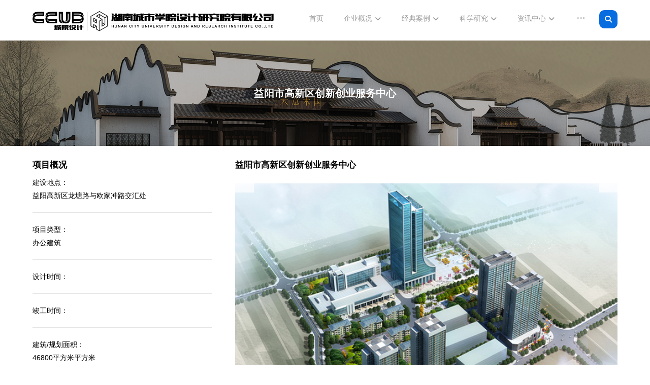

--- FILE ---
content_type: text/html; charset=UTF-8
request_url: https://www.cysjy.net/case/%E7%9B%8A%E9%98%B3%E5%B8%82%E9%AB%98%E6%96%B0%E5%8C%BA%E5%88%9B%E6%96%B0%E5%88%9B%E4%B8%9A%E6%9C%8D%E5%8A%A1%E4%B8%AD%E5%BF%83/
body_size: 26101
content:
<!DOCTYPE html>
				<html lang="zh-Hans">
				<head>

					<meta http-equiv="Content-Type" content="text/html; charset=UTF-8"/>

					<meta name="viewport" content="width=device-width, initial-scale=1.0, minimum-scale=1.0"/><meta name='robots' content='index, follow, max-image-preview:large, max-snippet:-1, max-video-preview:-1' />

	<!-- This site is optimized with the Yoast SEO plugin v26.2 - https://yoast.com/wordpress/plugins/seo/ -->
	<title>益阳市高新区创新创业服务中心 - 湖南城市学院设计研究院有限公司</title>
	<link rel="canonical" href="https://www.cysjy.net/case/益阳市高新区创新创业服务中心/" />
	<meta property="og:locale" content="zh_CN" />
	<meta property="og:type" content="article" />
	<meta property="og:title" content="益阳市高新区创新创业服务中心 - 湖南城市学院设计研究院有限公司" />
	<meta property="og:description" content="办公建筑 益阳高新区龙塘路与欧家冲路交汇处 ..." />
	<meta property="og:url" content="https://www.cysjy.net/case/益阳市高新区创新创业服务中心/" />
	<meta property="og:site_name" content="湖南城市学院设计研究院有限公司" />
	<meta property="og:image" content="https://www.cysjy.net/wp-content/uploads/2023/07/16153669741.jpg" />
	<meta property="og:image:width" content="680" />
	<meta property="og:image:height" content="493" />
	<meta property="og:image:type" content="image/jpeg" />
	<meta name="twitter:card" content="summary_large_image" />
	<script type="application/ld+json" class="yoast-schema-graph">{"@context":"https://schema.org","@graph":[{"@type":"WebPage","@id":"https://www.cysjy.net/case/%e7%9b%8a%e9%98%b3%e5%b8%82%e9%ab%98%e6%96%b0%e5%8c%ba%e5%88%9b%e6%96%b0%e5%88%9b%e4%b8%9a%e6%9c%8d%e5%8a%a1%e4%b8%ad%e5%bf%83/","url":"https://www.cysjy.net/case/%e7%9b%8a%e9%98%b3%e5%b8%82%e9%ab%98%e6%96%b0%e5%8c%ba%e5%88%9b%e6%96%b0%e5%88%9b%e4%b8%9a%e6%9c%8d%e5%8a%a1%e4%b8%ad%e5%bf%83/","name":"益阳市高新区创新创业服务中心 - 湖南城市学院设计研究院有限公司","isPartOf":{"@id":"https://www.cysjy.net/#website"},"primaryImageOfPage":{"@id":"https://www.cysjy.net/case/%e7%9b%8a%e9%98%b3%e5%b8%82%e9%ab%98%e6%96%b0%e5%8c%ba%e5%88%9b%e6%96%b0%e5%88%9b%e4%b8%9a%e6%9c%8d%e5%8a%a1%e4%b8%ad%e5%bf%83/#primaryimage"},"image":{"@id":"https://www.cysjy.net/case/%e7%9b%8a%e9%98%b3%e5%b8%82%e9%ab%98%e6%96%b0%e5%8c%ba%e5%88%9b%e6%96%b0%e5%88%9b%e4%b8%9a%e6%9c%8d%e5%8a%a1%e4%b8%ad%e5%bf%83/#primaryimage"},"thumbnailUrl":"https://www.cysjy.net/wp-content/uploads/2023/07/16153669741.jpg","datePublished":"2023-07-19T09:22:06+00:00","breadcrumb":{"@id":"https://www.cysjy.net/case/%e7%9b%8a%e9%98%b3%e5%b8%82%e9%ab%98%e6%96%b0%e5%8c%ba%e5%88%9b%e6%96%b0%e5%88%9b%e4%b8%9a%e6%9c%8d%e5%8a%a1%e4%b8%ad%e5%bf%83/#breadcrumb"},"inLanguage":"zh-Hans","potentialAction":[{"@type":"ReadAction","target":["https://www.cysjy.net/case/%e7%9b%8a%e9%98%b3%e5%b8%82%e9%ab%98%e6%96%b0%e5%8c%ba%e5%88%9b%e6%96%b0%e5%88%9b%e4%b8%9a%e6%9c%8d%e5%8a%a1%e4%b8%ad%e5%bf%83/"]}]},{"@type":"ImageObject","inLanguage":"zh-Hans","@id":"https://www.cysjy.net/case/%e7%9b%8a%e9%98%b3%e5%b8%82%e9%ab%98%e6%96%b0%e5%8c%ba%e5%88%9b%e6%96%b0%e5%88%9b%e4%b8%9a%e6%9c%8d%e5%8a%a1%e4%b8%ad%e5%bf%83/#primaryimage","url":"https://www.cysjy.net/wp-content/uploads/2023/07/16153669741.jpg","contentUrl":"https://www.cysjy.net/wp-content/uploads/2023/07/16153669741.jpg","width":680,"height":493},{"@type":"BreadcrumbList","@id":"https://www.cysjy.net/case/%e7%9b%8a%e9%98%b3%e5%b8%82%e9%ab%98%e6%96%b0%e5%8c%ba%e5%88%9b%e6%96%b0%e5%88%9b%e4%b8%9a%e6%9c%8d%e5%8a%a1%e4%b8%ad%e5%bf%83/#breadcrumb","itemListElement":[{"@type":"ListItem","position":1,"name":"首页","item":"https://www.cysjy.net/"},{"@type":"ListItem","position":2,"name":"经典案例","item":"https://www.cysjy.net/case/"},{"@type":"ListItem","position":3,"name":"益阳市高新区创新创业服务中心"}]},{"@type":"WebSite","@id":"https://www.cysjy.net/#website","url":"https://www.cysjy.net/","name":"湖南城市学院设计研究院有限公司","description":"城院设计","publisher":{"@id":"https://www.cysjy.net/#organization"},"alternateName":"湖南城院设计院","potentialAction":[{"@type":"SearchAction","target":{"@type":"EntryPoint","urlTemplate":"https://www.cysjy.net/?s={search_term_string}"},"query-input":{"@type":"PropertyValueSpecification","valueRequired":true,"valueName":"search_term_string"}}],"inLanguage":"zh-Hans"},{"@type":"Organization","@id":"https://www.cysjy.net/#organization","name":"湖南城市学院设计研究院有限公司","url":"https://www.cysjy.net/","logo":{"@type":"ImageObject","inLanguage":"zh-Hans","@id":"https://www.cysjy.net/#/schema/logo/image/","url":"https://www.cysjy.net/wp-content/uploads/2023/07/logo.png","contentUrl":"https://www.cysjy.net/wp-content/uploads/2023/07/logo.png","width":476,"height":84,"caption":"湖南城市学院设计研究院有限公司"},"image":{"@id":"https://www.cysjy.net/#/schema/logo/image/"}}]}</script>
	<!-- / Yoast SEO plugin. -->


<link rel='dns-prefetch' href='//fonts.googleapis.com' />
<link rel="alternate" type="application/rss+xml" title="湖南城市学院设计研究院有限公司 &raquo; Feed" href="https://www.cysjy.net/feed/" />
<link rel="alternate" type="application/rss+xml" title="湖南城市学院设计研究院有限公司 &raquo; 评论 Feed" href="https://www.cysjy.net/comments/feed/" />
<link rel="alternate" title="oEmbed (JSON)" type="application/json+oembed" href="https://www.cysjy.net/wp-json/oembed/1.0/embed?url=https%3A%2F%2Fwww.cysjy.net%2Fcase%2F%25e7%259b%258a%25e9%2598%25b3%25e5%25b8%2582%25e9%25ab%2598%25e6%2596%25b0%25e5%258c%25ba%25e5%2588%259b%25e6%2596%25b0%25e5%2588%259b%25e4%25b8%259a%25e6%259c%258d%25e5%258a%25a1%25e4%25b8%25ad%25e5%25bf%2583%2F" />
<link rel="alternate" title="oEmbed (XML)" type="text/xml+oembed" href="https://www.cysjy.net/wp-json/oembed/1.0/embed?url=https%3A%2F%2Fwww.cysjy.net%2Fcase%2F%25e7%259b%258a%25e9%2598%25b3%25e5%25b8%2582%25e9%25ab%2598%25e6%2596%25b0%25e5%258c%25ba%25e5%2588%259b%25e6%2596%25b0%25e5%2588%259b%25e4%25b8%259a%25e6%259c%258d%25e5%258a%25a1%25e4%25b8%25ad%25e5%25bf%2583%2F&#038;format=xml" />
<style id='wp-img-auto-sizes-contain-inline-css'>
img:is([sizes=auto i],[sizes^="auto," i]){contain-intrinsic-size:3000px 1500px}
/*# sourceURL=wp-img-auto-sizes-contain-inline-css */
</style>
<link rel='stylesheet' id='dashicons-css' href='https://www.cysjy.net/wp-includes/css/dashicons.min.css?ver=6.9' media='all' />
<link rel='stylesheet' id='post-views-counter-frontend-css' href='https://www.cysjy.net/wp-content/plugins/post-views-counter/css/frontend.min.css?ver=1.5.6' media='all' />
<style id='wp-emoji-styles-inline-css'>

	img.wp-smiley, img.emoji {
		display: inline !important;
		border: none !important;
		box-shadow: none !important;
		height: 1em !important;
		width: 1em !important;
		margin: 0 0.07em !important;
		vertical-align: -0.1em !important;
		background: none !important;
		padding: 0 !important;
	}
/*# sourceURL=wp-emoji-styles-inline-css */
</style>
<style id='classic-theme-styles-inline-css'>
/*! This file is auto-generated */
.wp-block-button__link{color:#fff;background-color:#32373c;border-radius:9999px;box-shadow:none;text-decoration:none;padding:calc(.667em + 2px) calc(1.333em + 2px);font-size:1.125em}.wp-block-file__button{background:#32373c;color:#fff;text-decoration:none}
/*# sourceURL=/wp-includes/css/classic-themes.min.css */
</style>
<link rel='stylesheet' id='cz-icons-pack-css' href='https://www.cysjy.net/wp-content/plugins/codevz-plus/admin/fields/codevz_fields/icons/czicons.css?ver=4.9.15' media='all' />
<link rel='stylesheet' id='codevz-css' href='https://www.cysjy.net/wp-content/themes/xtra/assets/css/core.css?ver=4.9.12' media='all' />
<link rel='stylesheet' id='codevz-laptop-css' href='https://www.cysjy.net/wp-content/themes/xtra/assets/css/core-laptop.css?ver=4.9.12' media='screen and (max-width: 1024px)' />
<link rel='stylesheet' id='codevz-tablet-css' href='https://www.cysjy.net/wp-content/themes/xtra/assets/css/core-tablet.css?ver=4.9.12' media='screen and (max-width: 768px)' />
<link rel='stylesheet' id='codevz-mobile-css' href='https://www.cysjy.net/wp-content/themes/xtra/assets/css/core-mobile.css?ver=4.9.12' media='screen and (max-width: 480px)' />
<link rel='stylesheet' id='codevz-single-css' href='https://www.cysjy.net/wp-content/themes/xtra/assets/css/single.css?ver=4.9.12' media='all' />
<link rel='stylesheet' id='google-font-open-sans-css' href='https://fonts.googleapis.com/css?family=Open+Sans%3A300%2C400%2C700&#038;ver=6.9' media='all' />
<link rel='stylesheet' id='codevz-plus-css' href='https://www.cysjy.net/wp-content/plugins/codevz-plus/assets/css/codevzplus.css?ver=4.9.15' media='all' />
<link rel='stylesheet' id='codevz-plus-tablet-css' href='https://www.cysjy.net/wp-content/plugins/codevz-plus/assets/css/codevzplus-tablet.css?ver=4.9.15' media='screen and (max-width: 768px)' />
<link rel='stylesheet' id='codevz-plus-mobile-css' href='https://www.cysjy.net/wp-content/plugins/codevz-plus/assets/css/codevzplus-mobile.css?ver=4.9.15' media='screen and (max-width: 480px)' />
<link rel='stylesheet' id='xtra-elementor-front-css' href='https://www.cysjy.net/wp-content/plugins/codevz-plus/assets/css/elementor.css?ver=4.9.15' media='all' />
<link rel='stylesheet' id='xtra-child2-css' href='https://www.cysjy.net/wp-content/themes/xtra-child/css/swiper.min.css?ver=6.9' media='all' />
<link rel='stylesheet' id='xtra-child-css' href='https://www.cysjy.net/wp-content/themes/xtra-child/css/cstyle.css?ver=6.9' media='all' />
<link rel='stylesheet' id='font-awesome-shims-css' href='https://www.cysjy.net/wp-content/plugins/codevz-plus/admin/assets/css/font-awesome/css/v4-shims.min.css?ver=6.4.2' media='all' />
<link rel='stylesheet' id='font-awesome-css' href='https://www.cysjy.net/wp-content/plugins/codevz-plus/admin/assets/css/font-awesome/css/all.min.css?ver=6.4.2' media='all' />
<script id="jquery-core-js-extra">
var pp = {"ajax_url":"https://www.cysjy.net/wp-admin/admin-ajax.php"};
//# sourceURL=jquery-core-js-extra
</script>
<script src="https://www.cysjy.net/wp-includes/js/jquery/jquery.min.js?ver=3.7.1" id="jquery-core-js"></script>
<script src="https://www.cysjy.net/wp-includes/js/jquery/jquery-migrate.min.js?ver=3.4.1" id="jquery-migrate-js"></script>
<link rel="https://api.w.org/" href="https://www.cysjy.net/wp-json/" /><link rel="alternate" title="JSON" type="application/json" href="https://www.cysjy.net/wp-json/wp/v2/portfolio/4708" /><link rel="EditURI" type="application/rsd+xml" title="RSD" href="https://www.cysjy.net/xmlrpc.php?rsd" />
<meta name="generator" content="WordPress 6.9" />
<link rel='shortlink' href='https://www.cysjy.net/?p=4708' />
<meta name="format-detection" content="telephone=no"><meta name="generator" content="Elementor 3.32.5; features: additional_custom_breakpoints; settings: css_print_method-external, google_font-enabled, font_display-swap">
			<style>
				.e-con.e-parent:nth-of-type(n+4):not(.e-lazyloaded):not(.e-no-lazyload),
				.e-con.e-parent:nth-of-type(n+4):not(.e-lazyloaded):not(.e-no-lazyload) * {
					background-image: none !important;
				}
				@media screen and (max-height: 1024px) {
					.e-con.e-parent:nth-of-type(n+3):not(.e-lazyloaded):not(.e-no-lazyload),
					.e-con.e-parent:nth-of-type(n+3):not(.e-lazyloaded):not(.e-no-lazyload) * {
						background-image: none !important;
					}
				}
				@media screen and (max-height: 640px) {
					.e-con.e-parent:nth-of-type(n+2):not(.e-lazyloaded):not(.e-no-lazyload),
					.e-con.e-parent:nth-of-type(n+2):not(.e-lazyloaded):not(.e-no-lazyload) * {
						background-image: none !important;
					}
				}
			</style>
			<noscript><style>.lazyload[data-src]{display:none !important;}</style></noscript><style>.lazyload{background-image:none !important;}.lazyload:before{background-image:none !important;}</style><style id="codevz-inline-css" data-noptimize>.admin-bar .cz_fixed_top_border{top:32px}.admin-bar i.offcanvas-close {top: 32px}.admin-bar .offcanvas_area, .admin-bar .hidden_top_bar{margin-top: 32px}.admin-bar .header_5,.admin-bar .onSticky{top: 32px}@media screen and (max-width:768px) {.admin-bar .header_5,.admin-bar .onSticky,.admin-bar .cz_fixed_top_border,.admin-bar i.offcanvas-close {top: 46px}.admin-bar .onSticky {top: 0}.admin-bar .offcanvas_area,.admin-bar .offcanvas_area,.admin-bar .hidden_top_bar{margin-top:46px;height:calc(100% - 46px);}}.row,section.elementor-section.elementor-section-boxed>.elementor-container{width: 1366px}.inner_layout .e-con {--content-width: min(100%, 1366px)}

/* Theme color */a:hover, .sf-menu > .cz.current_menu > a, .sf-menu > .cz .cz.current_menu > a,.sf-menu > .current-menu-parent > a,.comment-text .star-rating span {color: #076ce0} 
form button, .button, #edd-purchase-button, .edd-submit, .edd-submit.button.blue, .edd-submit.button.blue:hover, .edd-submit.button.blue:focus, [type=submit].edd-submit, .sf-menu > .cz > a:before,.sf-menu > .cz > a:before,
.post-password-form input[type="submit"], .wpcf7-submit, .submit_user, 
#commentform #submit, .commentlist li.bypostauthor > .comment-body:after,.commentlist li.comment-author-admin > .comment-body:after, 
 .pagination .current, .pagination > b, .pagination a:hover, .page-numbers .current, .page-numbers a:hover, .pagination .next:hover, 
.pagination .prev:hover, input[type=submit], .sticky:before, .commentlist li.comment-author-admin .fn,
input[type=submit],input[type=button],.cz_header_button,.cz_default_portfolio a,
.cz_readmore, .more-link, a.cz_btn, .cz_highlight_1:after, div.cz_btn  {background-color: #076ce0}
.cs_load_more_doing, div.wpcf7 .wpcf7-form .ajax-loader {border-right-color: #076ce0}
input:focus,textarea:focus,select:focus {border-color: #076ce0 !important}
::selection {background-color: #076ce0;color: #fff}
::-moz-selection {background-color: #076ce0;color: #fff}

/* Dynamic  */.widget{background-color:rgba(255,255,255,0.01);margin-bottom:35px;border-style:solid;border-width:1px;border-color:#d8d8d8;border-radius:6px}.widget > .codevz-widget-title, .sidebar_inner .widget_block > div > div > h2{font-size:20px;font-weight:700}.logo > a, .logo > h1, .logo h2{text-transform:uppercase}.header_2{border-style:solid}#menu_header_2 > .cz > a{font-size:14px;color:#999999;font-weight:400;padding:3px 15px 0px;margin-right:0px;margin-left:10px}#menu_header_2 > .cz > a:hover,#menu_header_2 > .cz:hover > a,#menu_header_2 > .cz.current_menu > a,#menu_header_2 > .current-menu-parent > a{color:#076ce0;background-color:rgba(7,108,224,0.01)}#menu_header_2 > .cz > a:before{background-color:rgba(7,108,224,0.01);width:100%;border-width:0px;border-radius:2px;bottom:0px;left:0px}#menu_header_2 .cz .sub-menu:not(.cz_megamenu_inner_ul),#menu_header_2 .cz_megamenu_inner_ul .cz_megamenu_inner_ul{padding-top:0px;padding-bottom:0px;margin-top:20px;margin-left:0px;border-radius:2px;box-shadow:0px 9px 20px 0px rgba(0,0,0,0.13)}#menu_header_2 .cz .cz a{font-size:14px;color:#cecece}#menu_header_2 .cz .cz a:hover,#menu_header_2 .cz .cz:hover > a,#menu_header_2 .cz .cz.current_menu > a,#menu_header_2 .cz .current_menu > .current_menu{color:#ffffff}.onSticky{background-color:#ffffff !important}.header_4{border-style:solid;border-width:0 0 1px;border-color:#f4f4f4}#menu_header_4 > .cz > a{color:rgba(0,0,0,0.6)}#menu_header_4 > .cz > a:hover,#menu_header_4 > .cz:hover > a,#menu_header_4 > .cz.current_menu > a,#menu_header_4 > .current-menu-parent > a{color:#076ce0}#menu_header_4 .cz .cz a{color:#606060}#menu_header_4 .cz .cz a:hover,#menu_header_4 .cz .cz:hover > a,#menu_header_4 .cz .cz.current_menu > a,#menu_header_4 .cz .current_menu > .current_menu{color:#3f51b5}.page_title,.header_onthe_cover .page_title{background-image:url(http://www.cysjy.net/wp-content/uploads/2023/07/1607651109.jpg);padding-top:80px;padding-bottom:80px;border-style:solid;border-width:0 0 1px;border-color:#f4f4f4}.page_title .section_title{font-size:20px;color:#ffffff;padding-top:10px;padding-bottom:10px}.breadcrumbs a,.breadcrumbs i{color:#e8e8e8}.breadcrumbs{margin-top:12px;margin-right:10px}.cz_middle_footer{background-color:#f7f7f7;padding-top:35px;padding-bottom:0px}.footer_widget{color:#222222;padding:10px 10px 0px;margin-bottom:-35px}.cz_middle_footer a{font-size:14px;color:#222222;line-height: 2}.cz_middle_footer a:hover{color:#c6c6c6}.footer_2{background-color:#f7f7f7}i.backtotop{color:#ffffff;background-color:#076ce0;border-style:none;border-width:0px;border-radius:10px}i.fixed_contact{color:#076ce0;margin-right:3px;border-style:none;border-radius:50px 0 0 50px ;box-shadow:0px 0px 10px rgba(0,0,0,0.15)}.footer_widget > .codevz-widget-title, footer .widget_block > div > div > h2{font-size:16px;color:#656565;font-weight:600;padding-bottom:0px;border-width:0 0 0px}.woocommerce ul.products li.product a img{border-style:solid;border-color:rgba(0,0,0,0.27);border-radius:2px}.woocommerce ul.products li.product .woocommerce-loop-category__title, .woocommerce ul.products li.product .woocommerce-loop-product__title, .woocommerce ul.products li.product h3,.woocommerce.woo-template-2 ul.products li.product .woocommerce-loop-category__title, .woocommerce.woo-template-2 ul.products li.product .woocommerce-loop-product__title, .woocommerce.woo-template-2 ul.products li.product h3{margin-top:15px}.woocommerce ul.products li.product .star-rating{display:none}.woocommerce ul.products li.product .button.add_to_cart_button, .woocommerce ul.products li.product .button[class*="product_type_"]{font-size:14px;font-weight:400;background-color:#076ce0;border-radius:4px;position:absolute;bottom:100px;left:calc(50% - 75px);opacity:0}.woocommerce span.onsale, .woocommerce ul.products li.product .onsale,.woocommerce.single span.onsale, .woocommerce.single ul.products li.product .onsale{font-size:10px;color:#ffffff;font-weight:400;background-color:#079700;top:10px;left:10px}.woocommerce ul.products li.product .price{font-size:14px;color:#076ce0;background-color:rgba(255,255,255,0.01);top:5px;right:5px}.woocommerce div.product .summary > p.price, .woocommerce div.product .summary > span.price{color:#076ce0;font-weight:700}.tagcloud a:hover, .widget .tagcloud a:hover, .cz_post_cat a:hover, .cz_post_views a:hover{color:#ffffff;background-color:#076ce0}.pagination a, .pagination > b, .pagination span, .page-numbers a, .page-numbers span, .woocommerce nav.woocommerce-pagination ul li a, .woocommerce nav.woocommerce-pagination ul li span{font-size:14px;color:#076ce0;font-weight:700;padding:0px;margin-right:5px;border-style:solid;border-width:1px;border-color:rgba(7,108,224,0.25);border-radius:4px}#menu_header_2 .sub-menu .sub-menu:not(.cz_megamenu_inner_ul){margin-top:-20px;margin-left:11px}.cz-cpt-post .cz_readmore, .cz-cpt-post .more-link{color:rgba(255,255,255,0.8);border-radius:3px}.cz-cpt-post .cz_readmore:hover, .cz-cpt-post .more-link:hover{color:#ffffff;background-color:#076ce0}.cz-cpt-post .cz_default_loop .cz_post_author_avatar img{padding:2px;border-style:solid;border-width:1px;border-color:#cccccc;border-radius:5px;box-shadow:none;width:42px}.cz-cpt-post .cz_default_loop .cz_post_author_name{font-size:14px;color:#000370;font-weight:600}.cz-cpt-post .cz_default_loop .cz_post_date{font-size:12px;font-style:italic}.cz-cpt-post .cz_default_loop .cz_post_title h3{font-size:22px;font-weight:500}#menu_header_2 .cz .cz a .cz_indicator{color:#ffffff}.cz_default_loop.sticky > div{background-color:rgba(167,167,167,0.1);margin-bottom:40px;border-style:solid;border-width:2px;border-color:#000370;border-radius:6px}.cz-cpt-post .cz_default_loop > div{padding-bottom:40px;margin-bottom:40px;border-style:solid}.cz-cpt-post .cz_default_loop .cz_post_meta{border-width:0px 0px 0px 6px;border-color:#076ce0;display:inline-block}#comments > h3,.content.cz_related_posts > h4,.content.cz_author_box > h4,.related.products > h2,.upsells.products > h2,.up-sells.products > h2,.up-sells.products > h2,.woocommerce-page .cart-collaterals .cart_totals > h2,.woocommerce-page #customer_details > div:first-child > div:first-child > h3:first-child,.woocommerce-page .codevz-checkout-details > h3,.woocommerce-page .woocommerce-order-details > h2,.woocommerce-page .woocommerce-customer-details > h2,.woocommerce-page .cart-collaterals .cross-sells > h2{font-size:22px}.next_prev{background-color:rgba(255,255,255,0.01);margin-bottom: 35px;border-style: solid;border-width:1px;border-color:#d8d8d8;border-radius:6px;padding:50px}.next_prev .previous i,.next_prev .next i{color:#000000;border-style:solid;border-width:1px;border-color:#e5e5e5;border-radius:4px}.next_prev .previous:hover i,.next_prev .next:hover i{color:#ffffff;background-color:#076ce0}.next_prev h4{margin-right:8px;margin-left:8px} .content .xtra-post-title,  .content .section_title{font-size:32px}.single .content .xtra-post-title{font-size:32px}form button,.comment-form button,a.cz_btn,div.cz_btn,a.cz_btn_half_to_fill:before,a.cz_btn_half_to_fill_v:before,a.cz_btn_half_to_fill:after,a.cz_btn_half_to_fill_v:after,a.cz_btn_unroll_v:before, a.cz_btn_unroll_h:before,a.cz_btn_fill_up:before,a.cz_btn_fill_down:before,a.cz_btn_fill_left:before,a.cz_btn_fill_right:before,.wpcf7-submit,input[type=submit],input[type=button],.button,.cz_header_button,.woocommerce a.button,.woocommerce input.button,.woocommerce #respond input#submit.alt,.woocommerce a.button.alt,.woocommerce button.button.alt,.woocommerce input.button.alt,.woocommerce #respond input#submit, .woocommerce a.button, .woocommerce button.button, .woocommerce input.button, #edd-purchase-button, .edd-submit, [type=submit].edd-submit, .edd-submit.button.blue,.woocommerce #payment #place_order, .woocommerce-page #payment #place_order,.woocommerce button.button:disabled, .woocommerce button.button:disabled[disabled], .woocommerce a.button.wc-forward,.wp-block-search .wp-block-search__button,.woocommerce-message a.restore-item.button{border-radius:2px}input,textarea,select,.qty,.woocommerce-input-wrapper .select2-selection--single,#add_payment_method table.cart td.actions .coupon .input-text, .woocommerce-cart table.cart td.actions .coupon .input-text, .woocommerce-checkout table.cart td.actions .coupon .input-text{border-radius:2px}.pagination .current, .pagination > b, .pagination a:hover, .page-numbers .current, .page-numbers a:hover, .pagination .next:hover, .pagination .prev:hover, .woocommerce nav.woocommerce-pagination ul li a:focus, .woocommerce nav.woocommerce-pagination ul li a:hover, .woocommerce nav.woocommerce-pagination ul li span.current{color:#ffffff}#menu_header_2 .cz_parent_megamenu > [class^="cz_megamenu_"] > .cz, .cz_parent_megamenu > [class*=" cz_megamenu_"] > .cz{padding-right:0px;padding-left:0px;margin-top:0px;margin-bottom:0px;border-color:rgba(255,255,255,0.1)}#menu_header_2 .cz .cz h6{color:#ffffff}.cz-cpt-post .cz_post_image, .cz-cpt-post .cz_post_svg{border-radius:4px}.cz-cpt-portfolio .cz_default_loop .cz_post_image, .cz-cpt-portfolio .cz_post_svg{border-radius:4px}.cz-cpt-post .cz_default_loop .cz_post_excerpt{font-size:14px;line-height:24px}.cz-cpt-portfolio .page_title,.cz-cpt-portfolio .header_onthe_cover .page_title{background-image:url(http://www.cysjy.net/wp-content/uploads/2023/07/1608541054.jpg);padding-top:80px;padding-bottom:80px}body h3{font-size:17px}

/* Responsive */@media screen and (max-width:1366px){#layout{width:100%!important}#layout.layout_1,#layout.layout_2{width:95%!important}.row{width:90% !important;padding:0}blockquote{padding:20px}footer .elms_center,footer .have_center .elms_left, footer .have_center .elms_center, footer .have_center .elms_right{float:none;display:block;text-align:center;margin:0 auto;flex:unset}}@media screen and (max-width:768px){}@media screen and (max-width:480px){}</style>		<style id="wp-custom-css">
			body {
    font: 14px/1.875 	"微软雅黑","PingFang SC",Microsoft Yahei,Arial;;
}
.logo_is_img a img[data-src] {
    opacity: 1;
}
@media screen and (min-width: 768px){
.logo_is_img a img {
    opacity: 0;
}
.logo_is_img{height: 80px;background:url(https://www.cysjy.net/wp-content/uploads/2023/07/logo.png)}
.logo_is_img:hover{height: 80px;background:url(https://www.cysjy.net/wp-content/uploads/2023/10/logo3.png)}
.home .logo_is_img{height: 80px;background:url(https://www.cysjy.net/wp-content/uploads/2023/10/logo-white.png)}
.home .logo_is_img:hover{height: 80px;background:url(https://www.cysjy.net/wp-content/uploads/2023/10/logo-bu.png)}
}
.home #menu_header_2 > .cz > a {    
    color: #fff;    
}
.footer_widget {    
    padding: 0;
}
.page_content {  
    margin: 25px 0;
}
.home .header_2 {    
    background: rgba(0, 0, 0, 0.4);
}
.footer_2_center img{margin-left:25px;margin-right:10px;display:inline;width:19px}
.cz_parent_megamenu > .cz_custom_mega_menu {
    padding: 0;
}
.has-text-align-center{
	line-height: 1.5em;
    margin: 15px 0;
	text-align:center;
	
}
.sidebar_primary .widget { 
    border-width: 0; 
	   padding-top:0
}
.sidebar_primary .widget > h4{
	font-size:25px
	}
.nav-links{margin-top:40px}
.nav-previous,.nav-next{margin:15px 0}

@media only screen and (max-width: 750px){
.index1Con {    
    min-width: 480px;
}
	.index1ConTit {    
    top: 20px;
    text-align: left;   
}
.index1ConTit li {    
    padding: 0 7px;
}
.index1ConTit li::before {    
    left: 0px;    
    width: 6px;
    height: 6px;
    border: 1px solid #076ce0;
    
}
	.index1ConTit a {
    font-size: 14px;
}
.index1Main {
    min-width: 480px;
}
.index1Main .main {    
    width: 85%;
    height: 200px;
	   right: 60px;
    border: 4px solid rgba(240,240,240,.8);
    padding: 10px;
}
.index1Main .main .mainInfo {    
    height: 255px;    
    padding: 15px;
}
.index1Main .title {
    font-size: 18px;    
}
.index1Main .tag {
    font-size: 14px;   
}
	.index1Main .description {    
    font-size: 13px; 
		width: 85%;
}
.index1Main .more {    
    bottom: 20px;
    left: 20px;
    width: 100px;
    height: 35px;   
    line-height: 35px;    
    font-size: 15px;    
}
.index1Main .picBorder {
    width: 68.6%;   
}
.mt80 {
    margin-top: 0px!important;
}
.index2Tit {    
    top: 20px;
    text-align: left;
	  margin-bottom: 40px!important;
}
.index2Tit li {    
    width: 100px;
    height: 40px;
	margin-left: 0;
}
	.index2LMain{width:100%}
	.index2RMain {
    width: 100%;    
}
	.index2LMain .picBorder{width:100%;height:200px}
	.index2LMain .main{padding:10px;height:auto}
	.index2LMain .title, .index2RMain .title{font-size:16px}
	.index2Main .swiper-container-horizontal>.swiper-pagination-bullets{top:20px}
	.index2RMain li{padding:10px}
	.footer_widget {    
    margin-bottom: 10px;
}
.sidebar_footer-2{width:55%!important}
.sidebar_footer-3{width:44%!important}
.sidebar_footer-4,.sidebar_footer-5{width:50%!important}
	footer p{font-size:13px}
	.footer_widget > h4 {   
    margin: 0 0 5px;
}
#text-3 {
    margin-top: 27px!important;
}
	.row {
    width: 94% !important;   
}
	.elementor-button-wrapper{margin-bottom:10px}
}
.cz_post_content img{margin-bottom:10px}
img[data-src] {	
	opacity: 1;
}
.index2Main .swiper-pagination-bullet {
    background: #e1e1e1;   
}
.index2Main .swiper-pagination-bullet-active {
    background: #076ce0;
}
.cz_post_content .index2LMain1 ul{margin-left:0}
.page_title_center .breadcrumbs {
    
    display: none;
    
}
@media screen and (max-width: 768px) {
    .cz_post_image {   
    float: none;    
}
}
.cz_post_title h3 {    
    font-size: 17px;
    font-weight: 550;
}
p {
    margin-bottom: 18px;
}
h3.title{margin-bottom: 24px;}
h3.title span{font-size: 17px!important;font-weight: 550!important; }
.cz_a_l .cz_timeline-content {
        width: 70%;
}
.cz_timeline-content:before {   
    right: 0;
    height: 0;
    width: 0;   
}
.portfolio .cz_post_excerpt{display:none}
.current-menu-item a,.menu-item a:hover{color:#076ce0!important}
.chanJdalTitRMain li {    
    overflow: hidden;
}		</style>
		
				<style id='global-styles-inline-css'>
:root{--wp--preset--aspect-ratio--square: 1;--wp--preset--aspect-ratio--4-3: 4/3;--wp--preset--aspect-ratio--3-4: 3/4;--wp--preset--aspect-ratio--3-2: 3/2;--wp--preset--aspect-ratio--2-3: 2/3;--wp--preset--aspect-ratio--16-9: 16/9;--wp--preset--aspect-ratio--9-16: 9/16;--wp--preset--color--black: #000000;--wp--preset--color--cyan-bluish-gray: #abb8c3;--wp--preset--color--white: #ffffff;--wp--preset--color--pale-pink: #f78da7;--wp--preset--color--vivid-red: #cf2e2e;--wp--preset--color--luminous-vivid-orange: #ff6900;--wp--preset--color--luminous-vivid-amber: #fcb900;--wp--preset--color--light-green-cyan: #7bdcb5;--wp--preset--color--vivid-green-cyan: #00d084;--wp--preset--color--pale-cyan-blue: #8ed1fc;--wp--preset--color--vivid-cyan-blue: #0693e3;--wp--preset--color--vivid-purple: #9b51e0;--wp--preset--gradient--vivid-cyan-blue-to-vivid-purple: linear-gradient(135deg,rgb(6,147,227) 0%,rgb(155,81,224) 100%);--wp--preset--gradient--light-green-cyan-to-vivid-green-cyan: linear-gradient(135deg,rgb(122,220,180) 0%,rgb(0,208,130) 100%);--wp--preset--gradient--luminous-vivid-amber-to-luminous-vivid-orange: linear-gradient(135deg,rgb(252,185,0) 0%,rgb(255,105,0) 100%);--wp--preset--gradient--luminous-vivid-orange-to-vivid-red: linear-gradient(135deg,rgb(255,105,0) 0%,rgb(207,46,46) 100%);--wp--preset--gradient--very-light-gray-to-cyan-bluish-gray: linear-gradient(135deg,rgb(238,238,238) 0%,rgb(169,184,195) 100%);--wp--preset--gradient--cool-to-warm-spectrum: linear-gradient(135deg,rgb(74,234,220) 0%,rgb(151,120,209) 20%,rgb(207,42,186) 40%,rgb(238,44,130) 60%,rgb(251,105,98) 80%,rgb(254,248,76) 100%);--wp--preset--gradient--blush-light-purple: linear-gradient(135deg,rgb(255,206,236) 0%,rgb(152,150,240) 100%);--wp--preset--gradient--blush-bordeaux: linear-gradient(135deg,rgb(254,205,165) 0%,rgb(254,45,45) 50%,rgb(107,0,62) 100%);--wp--preset--gradient--luminous-dusk: linear-gradient(135deg,rgb(255,203,112) 0%,rgb(199,81,192) 50%,rgb(65,88,208) 100%);--wp--preset--gradient--pale-ocean: linear-gradient(135deg,rgb(255,245,203) 0%,rgb(182,227,212) 50%,rgb(51,167,181) 100%);--wp--preset--gradient--electric-grass: linear-gradient(135deg,rgb(202,248,128) 0%,rgb(113,206,126) 100%);--wp--preset--gradient--midnight: linear-gradient(135deg,rgb(2,3,129) 0%,rgb(40,116,252) 100%);--wp--preset--font-size--small: 13px;--wp--preset--font-size--medium: 20px;--wp--preset--font-size--large: 36px;--wp--preset--font-size--x-large: 42px;--wp--preset--spacing--20: 0.44rem;--wp--preset--spacing--30: 0.67rem;--wp--preset--spacing--40: 1rem;--wp--preset--spacing--50: 1.5rem;--wp--preset--spacing--60: 2.25rem;--wp--preset--spacing--70: 3.38rem;--wp--preset--spacing--80: 5.06rem;--wp--preset--shadow--natural: 6px 6px 9px rgba(0, 0, 0, 0.2);--wp--preset--shadow--deep: 12px 12px 50px rgba(0, 0, 0, 0.4);--wp--preset--shadow--sharp: 6px 6px 0px rgba(0, 0, 0, 0.2);--wp--preset--shadow--outlined: 6px 6px 0px -3px rgb(255, 255, 255), 6px 6px rgb(0, 0, 0);--wp--preset--shadow--crisp: 6px 6px 0px rgb(0, 0, 0);}:where(.is-layout-flex){gap: 0.5em;}:where(.is-layout-grid){gap: 0.5em;}body .is-layout-flex{display: flex;}.is-layout-flex{flex-wrap: wrap;align-items: center;}.is-layout-flex > :is(*, div){margin: 0;}body .is-layout-grid{display: grid;}.is-layout-grid > :is(*, div){margin: 0;}:where(.wp-block-columns.is-layout-flex){gap: 2em;}:where(.wp-block-columns.is-layout-grid){gap: 2em;}:where(.wp-block-post-template.is-layout-flex){gap: 1.25em;}:where(.wp-block-post-template.is-layout-grid){gap: 1.25em;}.has-black-color{color: var(--wp--preset--color--black) !important;}.has-cyan-bluish-gray-color{color: var(--wp--preset--color--cyan-bluish-gray) !important;}.has-white-color{color: var(--wp--preset--color--white) !important;}.has-pale-pink-color{color: var(--wp--preset--color--pale-pink) !important;}.has-vivid-red-color{color: var(--wp--preset--color--vivid-red) !important;}.has-luminous-vivid-orange-color{color: var(--wp--preset--color--luminous-vivid-orange) !important;}.has-luminous-vivid-amber-color{color: var(--wp--preset--color--luminous-vivid-amber) !important;}.has-light-green-cyan-color{color: var(--wp--preset--color--light-green-cyan) !important;}.has-vivid-green-cyan-color{color: var(--wp--preset--color--vivid-green-cyan) !important;}.has-pale-cyan-blue-color{color: var(--wp--preset--color--pale-cyan-blue) !important;}.has-vivid-cyan-blue-color{color: var(--wp--preset--color--vivid-cyan-blue) !important;}.has-vivid-purple-color{color: var(--wp--preset--color--vivid-purple) !important;}.has-black-background-color{background-color: var(--wp--preset--color--black) !important;}.has-cyan-bluish-gray-background-color{background-color: var(--wp--preset--color--cyan-bluish-gray) !important;}.has-white-background-color{background-color: var(--wp--preset--color--white) !important;}.has-pale-pink-background-color{background-color: var(--wp--preset--color--pale-pink) !important;}.has-vivid-red-background-color{background-color: var(--wp--preset--color--vivid-red) !important;}.has-luminous-vivid-orange-background-color{background-color: var(--wp--preset--color--luminous-vivid-orange) !important;}.has-luminous-vivid-amber-background-color{background-color: var(--wp--preset--color--luminous-vivid-amber) !important;}.has-light-green-cyan-background-color{background-color: var(--wp--preset--color--light-green-cyan) !important;}.has-vivid-green-cyan-background-color{background-color: var(--wp--preset--color--vivid-green-cyan) !important;}.has-pale-cyan-blue-background-color{background-color: var(--wp--preset--color--pale-cyan-blue) !important;}.has-vivid-cyan-blue-background-color{background-color: var(--wp--preset--color--vivid-cyan-blue) !important;}.has-vivid-purple-background-color{background-color: var(--wp--preset--color--vivid-purple) !important;}.has-black-border-color{border-color: var(--wp--preset--color--black) !important;}.has-cyan-bluish-gray-border-color{border-color: var(--wp--preset--color--cyan-bluish-gray) !important;}.has-white-border-color{border-color: var(--wp--preset--color--white) !important;}.has-pale-pink-border-color{border-color: var(--wp--preset--color--pale-pink) !important;}.has-vivid-red-border-color{border-color: var(--wp--preset--color--vivid-red) !important;}.has-luminous-vivid-orange-border-color{border-color: var(--wp--preset--color--luminous-vivid-orange) !important;}.has-luminous-vivid-amber-border-color{border-color: var(--wp--preset--color--luminous-vivid-amber) !important;}.has-light-green-cyan-border-color{border-color: var(--wp--preset--color--light-green-cyan) !important;}.has-vivid-green-cyan-border-color{border-color: var(--wp--preset--color--vivid-green-cyan) !important;}.has-pale-cyan-blue-border-color{border-color: var(--wp--preset--color--pale-cyan-blue) !important;}.has-vivid-cyan-blue-border-color{border-color: var(--wp--preset--color--vivid-cyan-blue) !important;}.has-vivid-purple-border-color{border-color: var(--wp--preset--color--vivid-purple) !important;}.has-vivid-cyan-blue-to-vivid-purple-gradient-background{background: var(--wp--preset--gradient--vivid-cyan-blue-to-vivid-purple) !important;}.has-light-green-cyan-to-vivid-green-cyan-gradient-background{background: var(--wp--preset--gradient--light-green-cyan-to-vivid-green-cyan) !important;}.has-luminous-vivid-amber-to-luminous-vivid-orange-gradient-background{background: var(--wp--preset--gradient--luminous-vivid-amber-to-luminous-vivid-orange) !important;}.has-luminous-vivid-orange-to-vivid-red-gradient-background{background: var(--wp--preset--gradient--luminous-vivid-orange-to-vivid-red) !important;}.has-very-light-gray-to-cyan-bluish-gray-gradient-background{background: var(--wp--preset--gradient--very-light-gray-to-cyan-bluish-gray) !important;}.has-cool-to-warm-spectrum-gradient-background{background: var(--wp--preset--gradient--cool-to-warm-spectrum) !important;}.has-blush-light-purple-gradient-background{background: var(--wp--preset--gradient--blush-light-purple) !important;}.has-blush-bordeaux-gradient-background{background: var(--wp--preset--gradient--blush-bordeaux) !important;}.has-luminous-dusk-gradient-background{background: var(--wp--preset--gradient--luminous-dusk) !important;}.has-pale-ocean-gradient-background{background: var(--wp--preset--gradient--pale-ocean) !important;}.has-electric-grass-gradient-background{background: var(--wp--preset--gradient--electric-grass) !important;}.has-midnight-gradient-background{background: var(--wp--preset--gradient--midnight) !important;}.has-small-font-size{font-size: var(--wp--preset--font-size--small) !important;}.has-medium-font-size{font-size: var(--wp--preset--font-size--medium) !important;}.has-large-font-size{font-size: var(--wp--preset--font-size--large) !important;}.has-x-large-font-size{font-size: var(--wp--preset--font-size--x-large) !important;}
/*# sourceURL=global-styles-inline-css */
</style>
<link rel='stylesheet' id='elementor-frontend-css' href='https://www.cysjy.net/wp-content/plugins/elementor/assets/css/frontend.min.css?ver=3.32.5' media='all' />
<link rel='stylesheet' id='elementor-post-886-css' href='https://www.cysjy.net/wp-content/uploads/elementor/css/post-886.css?ver=1767745548' media='all' />
<link rel='stylesheet' id='cz_title-css' href='https://www.cysjy.net/wp-content/plugins/codevz-plus/wpbakery/assets/css/title.css?ver=4.9.15' media='all' />
<link rel='stylesheet' id='cz_parallax-css' href='https://www.cysjy.net/wp-content/plugins/codevz-plus/assets/css/parallax.css?ver=4.9.15' media='all' />
<link rel='stylesheet' id='elementor-post-830-css' href='https://www.cysjy.net/wp-content/uploads/elementor/css/post-830.css?ver=1767745548' media='all' />
<link rel='stylesheet' id='elementor-post-944-css' href='https://www.cysjy.net/wp-content/uploads/elementor/css/post-944.css?ver=1767745548' media='all' />
<link rel='stylesheet' id='elementor-post-927-css' href='https://www.cysjy.net/wp-content/uploads/elementor/css/post-927.css?ver=1767745548' media='all' />
<link rel='stylesheet' id='elementor-post-960-css' href='https://www.cysjy.net/wp-content/uploads/elementor/css/post-960.css?ver=1767745548' media='all' />
<link rel='stylesheet' id='elementor-post-973-css' href='https://www.cysjy.net/wp-content/uploads/elementor/css/post-973.css?ver=1767745548' media='all' />
<link rel='stylesheet' id='elementor-icons-css' href='https://www.cysjy.net/wp-content/plugins/elementor/assets/lib/eicons/css/elementor-icons.min.css?ver=5.44.0' media='all' />
<link rel='stylesheet' id='elementor-post-419-css' href='https://www.cysjy.net/wp-content/uploads/elementor/css/post-419.css?ver=1767745548' media='all' />
<link rel='stylesheet' id='powerpack-frontend-css' href='https://www.cysjy.net/wp-content/plugins/powerpack-elements/assets/css/min/frontend.min.css?ver=2.10.3' media='all' />
<link rel='stylesheet' id='e-popup-style-css' href='https://www.cysjy.net/wp-content/plugins/elementor-pro/assets/css/conditionals/popup.min.css?ver=3.25.4' media='all' />
</head>

				<body id="intro" class="wp-singular portfolio-template-default single single-portfolio postid-4708 single-format-standard wp-embed-responsive wp-theme-xtra wp-child-theme-xtra-child cz-cpt-portfolio  theme-4.9.12 codevz-plus-4.9.15 clr cz-page-4708 elementor-default elementor-kit-419"  data-ajax="https://www.cysjy.net/wp-admin/admin-ajax.php">

				<div id="layout" class="clr layout_"><div class="inner_layout"><div class="cz_overlay" aria-hidden="true"></div><header id="site_header" class="page_header clr"><div class="header_2 cz_menu_fx_fade_in"><div class="row elms_row"><div class="clr"><div class="elms_left header_2_left"><div class="cz_elm logo_header_2_left_0 inner_logo_header_2_left_0" style="margin-top:0px;margin-bottom:0px;"><div class="logo_is_img logo"><a href="https://www.cysjy.net/" title="城院设计"><img src="[data-uri]" alt="湖南城市学院设计研究院有限公司" width="476" height="84" style="width: 476px" data-src="https://www.cysjy.net/wp-content/uploads/2023/07/logo.png" decoding="async" class="lazyload" data-eio-rwidth="476" data-eio-rheight="84"><noscript><img src="https://www.cysjy.net/wp-content/uploads/2023/07/logo.png" alt="湖南城市学院设计研究院有限公司" width="476" height="84" style="width: 476px" data-eio="l"></noscript></a></div></div></div><div class="elms_right header_2_right"><div class="cz_elm search_header_2_right_1 inner_search_header_2_right_0" style="margin-top:20px;margin-bottom:0px;margin-left:10px;"><div class="search_with_icon search_style_icon_dropdown"><i class="xtra-search-icon fa fa-search" style="font-size:14px;color:#ffffff;background-color:#076ce0;padding:3px;border-radius:10px;" data-cz-style="" aria-label="Search"></i><i class="fa czico-198-cancel cz_close_popup xtra-close-icon hide" aria-label="Close"></i><div class="outer_search" style="background-color:#076ce0;margin-left:-3px;"><div class="search" style="">
					<form method="get" action="https://www.cysjy.net/" autocomplete="off">

						
						<label id="searchLabel610" class="hidden" for="codevzSearch610">输入关键词 ...</label>

						<input id="codevzSearch610" class="ajax_search_input" aria-labelledby="searchLabel610" name="s" type="text" placeholder="输入关键词 ..." style="" required>

						<button type="submit" aria-label="搜索"><i class="fa fa-search" data-xtra-icon="fa fa-search" style="color:#000000;" aria-hidden="true"></i></button>

					</form>

					<div class="ajax_search_results" style="margin-top:15px;border-style:none;border-radius:5px;box-shadow:none;" aria-hidden="true"></div>

					
				</div></div></div></div><div class="cz_elm menu_header_2_right_2 inner_menu_header_2_right_1" style="margin-top:20px;margin-right:0px;margin-bottom:0px;margin-left:0px;"><i class="fa fa-bars hide icon_mobile_cz_menu_default cz_mi_67108" style="" aria-label="Menu"><span></span></i><ul id="menu_header_2" class="sf-menu clr cz_menu_default" data-indicator="fa fa-angle-down" data-indicator2="fa fa-angle-right"><li id="menu-header_2-443" class="menu-item menu-item-type-custom menu-item-object-custom menu-item-home cz" data-sub-menu=""><a href="http://www.cysjy.net/" data-title="首页"><span>首页</span></a></li>
<li id="menu-header_2-922" class="menu-item menu-item-type-post_type menu-item-object-page cz_megamenu_width_fullwide cz cz_parent_megamenu"><a href="https://www.cysjy.net/qygk/" data-title="企业概况"><span>企业概况</span></a><ul class="sub-menu cz_custom_mega_menu clr"><style>.elementor-886 .elementor-element.elementor-element-240e07e > .elementor-container > .elementor-column > .elementor-widget-wrap{align-content:center;align-items:center;}.elementor-886 .elementor-element.elementor-element-240e07e:not(.elementor-motion-effects-element-type-background), .elementor-886 .elementor-element.elementor-element-240e07e > .elementor-motion-effects-container > .elementor-motion-effects-layer{background-image:url("https://www.cysjy.net/wp-content/uploads/2023/07/1606455324.jpg");}.elementor-886 .elementor-element.elementor-element-240e07e{transition:background 0.3s, border 0.3s, border-radius 0.3s, box-shadow 0.3s;padding:60px 0px 60px 0px;}.elementor-886 .elementor-element.elementor-element-240e07e > .elementor-background-overlay{transition:background 0.3s, border-radius 0.3s, opacity 0.3s;}.pp-tooltip.pp-tooltip-{{ID}} .pp-tooltip-content{font-family:var( --e-global-typography-accent-font-family ), Sans-serif;font-weight:var( --e-global-typography-accent-font-weight );}.elementor-widget-text-editor{font-family:var( --e-global-typography-text-font-family ), Sans-serif;font-weight:var( --e-global-typography-text-font-weight );color:var( --e-global-color-text );}.elementor-widget-text-editor.elementor-drop-cap-view-stacked .elementor-drop-cap{background-color:var( --e-global-color-primary );}.elementor-widget-text-editor.elementor-drop-cap-view-framed .elementor-drop-cap, .elementor-widget-text-editor.elementor-drop-cap-view-default .elementor-drop-cap{color:var( --e-global-color-primary );border-color:var( --e-global-color-primary );}.elementor-886 .elementor-element.elementor-element-3ac8a77{width:var( --container-widget-width, 107.733% );max-width:107.733%;--container-widget-width:107.733%;--container-widget-flex-grow:0;color:#FFFFFF;}.elementor-886 .elementor-element.elementor-element-3ac8a77 > .elementor-widget-container{padding:0px 100px 0px 0px;}.elementor-886 .elementor-element.elementor-element-0cfef57 .cz_title .cz_title_content h4{font-size:14px;color:#ffffff;}.elementor-886 .elementor-element.elementor-element-0cfef57 .cz_title:hover .cz_title_content h4{color:#fdff89;}.elementor-886 .elementor-element.elementor-element-0cfef57 .cz_title .cz_title_line span,.elementor-886 .elementor-element.elementor-element-0cfef57 .cz_title .cz_line_side_solo{background-color:#ffffff;width:160px;height:1px;border-width:1px;border-color:#ffffff;border-radius:0px;top:-10px;left:0px;}.elementor-886 .elementor-element.elementor-element-0cfef57 .cz_title .cz_title_line span:hover,.elementor-886 .elementor-element.elementor-element-0cfef57 .cz_title .cz_line_side_solo:hover{background-color:#fdff89;}.elementor-886 .elementor-element.elementor-element-fd32f49 .cz_title .cz_title_content h4{font-size:14px;color:#ffffff;}.elementor-886 .elementor-element.elementor-element-fd32f49 .cz_title:hover .cz_title_content h4{color:#fdff89;}.elementor-886 .elementor-element.elementor-element-fd32f49 .cz_title .cz_title_line span,.elementor-886 .elementor-element.elementor-element-fd32f49 .cz_title .cz_line_side_solo{background-color:#ffffff;width:160px;height:1px;border-width:1px;border-color:#ffffff;border-radius:0px;top:-10px;left:0px;}.elementor-886 .elementor-element.elementor-element-fd32f49 .cz_title .cz_title_line span:hover,.elementor-886 .elementor-element.elementor-element-fd32f49 .cz_title .cz_line_side_solo:hover{background-color:#fdff89;}.elementor-886 .elementor-element.elementor-element-b57880b .cz_title .cz_title_content h4{font-size:14px;color:#ffffff;}.elementor-886 .elementor-element.elementor-element-b57880b .cz_title:hover .cz_title_content h4{color:#fdff89;}.elementor-886 .elementor-element.elementor-element-b57880b .cz_title .cz_title_line span,.elementor-886 .elementor-element.elementor-element-b57880b .cz_title .cz_line_side_solo{background-color:#ffffff;width:160px;height:1px;border-width:1px;border-color:#ffffff;border-radius:0px;top:-10px;left:0px;}.elementor-886 .elementor-element.elementor-element-b57880b .cz_title .cz_title_line span:hover,.elementor-886 .elementor-element.elementor-element-b57880b .cz_title .cz_line_side_solo:hover{background-color:#fdff89;}.elementor-bc-flex-widget .elementor-886 .elementor-element.elementor-element-4c74786.elementor-column .elementor-widget-wrap{align-items:flex-start;}.elementor-886 .elementor-element.elementor-element-4c74786.elementor-column.elementor-element[data-element_type="column"] > .elementor-widget-wrap.elementor-element-populated{align-content:flex-start;align-items:flex-start;}.elementor-886 .elementor-element.elementor-element-377b760 .cz_title .cz_title_content h4{font-size:14px;color:#ffffff;}.elementor-886 .elementor-element.elementor-element-377b760 .cz_title:hover .cz_title_content h4{color:#fdff89;}.elementor-886 .elementor-element.elementor-element-377b760 .cz_title .cz_title_line span,.elementor-886 .elementor-element.elementor-element-377b760 .cz_title .cz_line_side_solo{background-color:#ffffff;width:160px;height:1px;border-width:1px;border-color:#ffffff;border-radius:0px;top:-10px;left:0px;}.elementor-886 .elementor-element.elementor-element-377b760 .cz_title .cz_title_line span:hover,.elementor-886 .elementor-element.elementor-element-377b760 .cz_title .cz_line_side_solo:hover{background-color:#fdff89;}.elementor-886 .elementor-element.elementor-element-9b1648f .cz_title .cz_title_content h4{font-size:14px;color:#ffffff;}.elementor-886 .elementor-element.elementor-element-9b1648f .cz_title:hover .cz_title_content h4{color:#fdff89;}.elementor-886 .elementor-element.elementor-element-9b1648f .cz_title .cz_title_line span,.elementor-886 .elementor-element.elementor-element-9b1648f .cz_title .cz_line_side_solo{background-color:#ffffff;width:160px;height:1px;border-width:1px;border-color:#ffffff;border-radius:0px;top:-10px;left:0px;}.elementor-886 .elementor-element.elementor-element-9b1648f .cz_title .cz_title_line span:hover,.elementor-886 .elementor-element.elementor-element-9b1648f .cz_title .cz_line_side_solo:hover{background-color:#fdff89;}.elementor-886 .elementor-element.elementor-element-024b262 .cz_title .cz_title_content h4{font-size:14px;color:#ffffff;}.elementor-886 .elementor-element.elementor-element-024b262 .cz_title:hover .cz_title_content h4{color:#fdff89;}.elementor-886 .elementor-element.elementor-element-024b262 .cz_title .cz_title_line span,.elementor-886 .elementor-element.elementor-element-024b262 .cz_title .cz_line_side_solo{background-color:#ffffff;width:160px;height:1px;border-width:1px;border-color:#ffffff;border-radius:0px;top:-10px;left:0px;}.elementor-886 .elementor-element.elementor-element-024b262 .cz_title .cz_title_line span:hover,.elementor-886 .elementor-element.elementor-element-024b262 .cz_title .cz_line_side_solo:hover{background-color:#fdff89;}.elementor-bc-flex-widget .elementor-886 .elementor-element.elementor-element-e6bfc48.elementor-column .elementor-widget-wrap{align-items:flex-start;}.elementor-886 .elementor-element.elementor-element-e6bfc48.elementor-column.elementor-element[data-element_type="column"] > .elementor-widget-wrap.elementor-element-populated{align-content:flex-start;align-items:flex-start;}.elementor-886 .elementor-element.elementor-element-4e70967 .cz_title .cz_title_content h4{font-size:14px;color:#ffffff;}.elementor-886 .elementor-element.elementor-element-4e70967 .cz_title:hover .cz_title_content h4{color:#fdff89;}.elementor-886 .elementor-element.elementor-element-4e70967 .cz_title .cz_title_line span,.elementor-886 .elementor-element.elementor-element-4e70967 .cz_title .cz_line_side_solo{background-color:#ffffff;width:160px;height:1px;border-width:1px;border-color:#ffffff;border-radius:0px;top:-10px;left:0px;}.elementor-886 .elementor-element.elementor-element-4e70967 .cz_title .cz_title_line span:hover,.elementor-886 .elementor-element.elementor-element-4e70967 .cz_title .cz_line_side_solo:hover{background-color:#fdff89;}.elementor-886 .elementor-element.elementor-element-a9806c2 .cz_title .cz_title_content h4{font-size:14px;color:#ffffff;}.elementor-886 .elementor-element.elementor-element-a9806c2 .cz_title:hover .cz_title_content h4{color:#fdff89;}.elementor-886 .elementor-element.elementor-element-a9806c2 .cz_title .cz_title_line span,.elementor-886 .elementor-element.elementor-element-a9806c2 .cz_title .cz_line_side_solo{background-color:#ffffff;width:160px;height:1px;border-width:1px;border-color:#ffffff;border-radius:0px;top:-10px;left:0px;}.elementor-886 .elementor-element.elementor-element-a9806c2 .cz_title .cz_title_line span:hover,.elementor-886 .elementor-element.elementor-element-a9806c2 .cz_title .cz_line_side_solo:hover{background-color:#fdff89;}.elementor-886 .elementor-element.elementor-element-33d3c6f .cz_title .cz_title_content h4{font-size:14px;color:#ffffff;}.elementor-886 .elementor-element.elementor-element-33d3c6f .cz_title:hover .cz_title_content h4{color:#fdff89;}.elementor-886 .elementor-element.elementor-element-33d3c6f .cz_title .cz_title_line span,.elementor-886 .elementor-element.elementor-element-33d3c6f .cz_title .cz_line_side_solo{background-color:#ffffff;width:160px;height:1px;border-width:1px;border-color:#ffffff;border-radius:0px;top:-10px;left:0px;}.elementor-886 .elementor-element.elementor-element-33d3c6f .cz_title .cz_title_line span:hover,.elementor-886 .elementor-element.elementor-element-33d3c6f .cz_title .cz_line_side_solo:hover{background-color:#fdff89;}@media(min-width:768px){.elementor-886 .elementor-element.elementor-element-9b50aa0{width:38.957%;}.elementor-886 .elementor-element.elementor-element-c1a3faf{width:21.367%;}.elementor-886 .elementor-element.elementor-element-4c74786{width:19.745%;}.elementor-886 .elementor-element.elementor-element-e6bfc48{width:19.896%;}}</style>		<div data-elementor-type="wp-page" data-elementor-id="886" class="elementor elementor-886" data-elementor-post-type="page">
						<section class="elementor-section elementor-top-section elementor-element elementor-element-240e07e elementor-section-content-middle elementor-section-stretched elementor-section-boxed elementor-section-height-default elementor-section-height-default" data-id="240e07e" data-element_type="section" data-settings="{&quot;stretch_section&quot;:&quot;section-stretched&quot;,&quot;background_background&quot;:&quot;classic&quot;}">
						<div class="elementor-container elementor-column-gap-default">
					<div class="elementor-column elementor-col-25 elementor-top-column elementor-element elementor-element-9b50aa0" data-id="9b50aa0" data-element_type="column">
			<div class="elementor-widget-wrap elementor-element-populated">
						<div class="elementor-element elementor-element-3ac8a77 elementor-widget__width-initial elementor-widget elementor-widget-text-editor" data-id="3ac8a77" data-element_type="widget" data-widget_type="text-editor.default">
				<div class="elementor-widget-container">
									<p><span style="font-size: 18px;">湖南城市学院设计研究院有限公司筹建于1986年，1987年正式运营， 是集“产、学、研”一体的高校综合设计研究机构、国家高新技术企业、政府投资项目代建单位、湖南省农村土地承包经营权确权单位、湖南省守合&#8230;</span></p><p><a href="https://www.cysjy.net/qygk/">more</a></p>								</div>
				</div>
					</div>
		</div>
				<div class="elementor-column elementor-col-25 elementor-top-column elementor-element elementor-element-c1a3faf" data-id="c1a3faf" data-element_type="column">
			<div class="elementor-widget-wrap elementor-element-populated">
						<div class="elementor-element elementor-element-0cfef57 elementor-widget elementor-widget-cz_title" data-id="0cfef57" data-element_type="widget" data-widget_type="cz_title.default">
				<div class="elementor-widget-container">
						
		<div>
			<div class="cz_title clr cz_title_ba_line cz_title_pos_block"><a href="https://www.cysjy.net/qygk/qyjj/"><div class="cz_title_content"><div class="cz_wpe_content"><h4><span style="font-weight: 400;">企业简介</span></h4><h4><span style="font-weight: 400;">Company Profile</span></h4></div><div class="cz_title_line cz_line_after_title"><span>_</span></div></div></a></div>
		</div>
		
						</div>
				</div>
				<div class="elementor-element elementor-element-fd32f49 elementor-widget elementor-widget-cz_title" data-id="fd32f49" data-element_type="widget" data-widget_type="cz_title.default">
				<div class="elementor-widget-container">
						
		<div>
			<div class="cz_title clr cz_title_ba_line cz_title_pos_block"><a href="https://www.cysjy.net/qygk/xrld/"><div class="cz_title_content"><div class="cz_wpe_content"><h4><span style="font-weight: 400;">现任领导</span></h4><h4><span style="font-weight: 400;">Current Leaders</span></h4></div><div class="cz_title_line cz_line_after_title"><span>_</span></div></div></a></div>
		</div>
		
						</div>
				</div>
				<div class="elementor-element elementor-element-b57880b elementor-widget elementor-widget-cz_title" data-id="b57880b" data-element_type="widget" data-widget_type="cz_title.default">
				<div class="elementor-widget-container">
						
		<div>
			<div class="cz_title clr cz_title_ba_line cz_title_pos_block"><a href="https://www.cysjy.net/qygk/ryzs/"><div class="cz_title_content"><div class="cz_wpe_content"><h4><span style="font-weight: 400;">荣誉证书</span></h4>
<h4><span style="font-weight: 400;">Certificate of Honor</span></h4></div><div class="cz_title_line cz_line_after_title"><span>_</span></div></div></a></div>
		</div>
		
						</div>
				</div>
					</div>
		</div>
				<div class="elementor-column elementor-col-25 elementor-top-column elementor-element elementor-element-4c74786" data-id="4c74786" data-element_type="column">
			<div class="elementor-widget-wrap elementor-element-populated">
						<div class="elementor-element elementor-element-377b760 elementor-widget elementor-widget-cz_title" data-id="377b760" data-element_type="widget" data-widget_type="cz_title.default">
				<div class="elementor-widget-container">
						
		<div>
			<div class="cz_title clr cz_title_ba_line cz_title_pos_block"><a href="https://www.cysjy.net/qygk/fzlc/"><div class="cz_title_content"><div class="cz_wpe_content"><h4><span style="font-weight: 400;">发展历程</span></h4>
<h4><span style="font-weight: 400;">Development History</span></h4></div><div class="cz_title_line cz_line_after_title"><span>_</span></div></div></a></div>
		</div>
		
						</div>
				</div>
				<div class="elementor-element elementor-element-9b1648f elementor-widget elementor-widget-cz_title" data-id="9b1648f" data-element_type="widget" data-widget_type="cz_title.default">
				<div class="elementor-widget-container">
						
		<div>
			<div class="cz_title clr cz_title_ba_line cz_title_pos_block"><a href="https://www.cysjy.net/qygk/zjtd/"><div class="cz_title_content"><div class="cz_wpe_content"><h4><span style="font-weight: 400;">专家团队</span></h4><h4><span style="font-weight: 400;">Expert Team</span></h4></div><div class="cz_title_line cz_line_after_title"><span>_</span></div></div></a></div>
		</div>
		
						</div>
				</div>
				<div class="elementor-element elementor-element-024b262 elementor-widget elementor-widget-cz_title" data-id="024b262" data-element_type="widget" data-widget_type="cz_title.default">
				<div class="elementor-widget-container">
						
		<div>
			<div class="cz_title clr cz_title_ba_line cz_title_pos_block"><a href="https://www.cysjy.net/qygk/qyxz/"><div class="cz_title_content"><div class="cz_wpe_content"><h4><span style="font-weight: 400;">企业宣传</span></h4>
<h4><span style="font-weight: 400;">Enterprise Publicity</span></h4></div><div class="cz_title_line cz_line_after_title"><span>_</span></div></div></a></div>
		</div>
		
						</div>
				</div>
					</div>
		</div>
				<div class="elementor-column elementor-col-25 elementor-top-column elementor-element elementor-element-e6bfc48" data-id="e6bfc48" data-element_type="column">
			<div class="elementor-widget-wrap elementor-element-populated">
						<div class="elementor-element elementor-element-4e70967 elementor-widget elementor-widget-cz_title" data-id="4e70967" data-element_type="widget" data-widget_type="cz_title.default">
				<div class="elementor-widget-container">
						
		<div>
			<div class="cz_title clr cz_title_ba_line cz_title_pos_block"><a href="https://www.cysjy.net/qygk/zzjg/"><div class="cz_title_content"><div class="cz_wpe_content"><h4><span style="font-weight: 400;">组织架构</span></h4><h4><span style="font-weight: 400;">Organizational Struc</span></h4></div><div class="cz_title_line cz_line_after_title"><span>_</span></div></div></a></div>
		</div>
		
						</div>
				</div>
				<div class="elementor-element elementor-element-a9806c2 elementor-widget elementor-widget-cz_title" data-id="a9806c2" data-element_type="widget" data-widget_type="cz_title.default">
				<div class="elementor-widget-container">
						
		<div>
			<div class="cz_title clr cz_title_ba_line cz_title_pos_block"><a href="https://www.cysjy.net/qygk/zzzs/"><div class="cz_title_content"><div class="cz_wpe_content"><h4><span style="font-weight: 400;">资质证书</span></h4>
<h4><span style="font-weight: 400;">Qualification Certif</span></h4></div><div class="cz_title_line cz_line_after_title"><span>_</span></div></div></a></div>
		</div>
		
						</div>
				</div>
				<div class="elementor-element elementor-element-33d3c6f elementor-widget elementor-widget-cz_title" data-id="33d3c6f" data-element_type="widget" data-widget_type="cz_title.default">
				<div class="elementor-widget-container">
						
		<div>
			<div class="cz_title clr cz_title_ba_line cz_title_pos_block"><a href="https://www.cysjy.net/qygk/qyxcp/"><div class="cz_title_content"><div class="cz_wpe_content"><h4><span style="font-weight: 400;">办公环境</span></h4>
<h4><span style="font-weight: 400;">Office Environment</span></h4></div><div class="cz_title_line cz_line_after_title"><span>_</span></div></div></a></div>
		</div>
		
						</div>
				</div>
					</div>
		</div>
					</div>
		</section>
				</div>
		</ul></li>
<li id="menu-header_2-819" class="menu-item menu-item-type-custom menu-item-object-custom cz_megamenu_width_fullwide cz cz_parent_megamenu"><a href="https://www.cysjy.net/case/cat/cxgh/" data-title="经典案例"><span>经典案例</span></a><ul class="sub-menu cz_custom_mega_menu clr"><style>.elementor-830 .elementor-element.elementor-element-240e07e > .elementor-container > .elementor-column > .elementor-widget-wrap{align-content:center;align-items:center;}.elementor-830 .elementor-element.elementor-element-240e07e:not(.elementor-motion-effects-element-type-background), .elementor-830 .elementor-element.elementor-element-240e07e > .elementor-motion-effects-container > .elementor-motion-effects-layer{background-image:url("https://www.cysjy.net/wp-content/uploads/2023/07/1606455324.jpg");}.elementor-830 .elementor-element.elementor-element-240e07e{transition:background 0.3s, border 0.3s, border-radius 0.3s, box-shadow 0.3s;padding:60px 0px 60px 0px;}.elementor-830 .elementor-element.elementor-element-240e07e > .elementor-background-overlay{transition:background 0.3s, border-radius 0.3s, opacity 0.3s;}.pp-tooltip.pp-tooltip-{{ID}} .pp-tooltip-content{font-family:var( --e-global-typography-accent-font-family ), Sans-serif;font-weight:var( --e-global-typography-accent-font-weight );}.elementor-widget-text-editor{font-family:var( --e-global-typography-text-font-family ), Sans-serif;font-weight:var( --e-global-typography-text-font-weight );color:var( --e-global-color-text );}.elementor-widget-text-editor.elementor-drop-cap-view-stacked .elementor-drop-cap{background-color:var( --e-global-color-primary );}.elementor-widget-text-editor.elementor-drop-cap-view-framed .elementor-drop-cap, .elementor-widget-text-editor.elementor-drop-cap-view-default .elementor-drop-cap{color:var( --e-global-color-primary );border-color:var( --e-global-color-primary );}.elementor-830 .elementor-element.elementor-element-3ac8a77{width:var( --container-widget-width, 107.733% );max-width:107.733%;--container-widget-width:107.733%;--container-widget-flex-grow:0;color:#FFFFFF;}.elementor-830 .elementor-element.elementor-element-3ac8a77 > .elementor-widget-container{padding:0px 100px 0px 0px;}.elementor-830 .elementor-element.elementor-element-0cfef57 .cz_title .cz_title_content h4{font-size:14px;color:#ffffff;}.elementor-830 .elementor-element.elementor-element-0cfef57 .cz_title:hover .cz_title_content h4{color:#fdff89;}.elementor-830 .elementor-element.elementor-element-0cfef57 .cz_title .cz_title_line span,.elementor-830 .elementor-element.elementor-element-0cfef57 .cz_title .cz_line_side_solo{background-color:#ffffff;width:160px;height:1px;border-width:1px;border-color:#ffffff;border-radius:0px;top:-10px;left:0px;}.elementor-830 .elementor-element.elementor-element-0cfef57 .cz_title .cz_title_line span:hover,.elementor-830 .elementor-element.elementor-element-0cfef57 .cz_title .cz_line_side_solo:hover{background-color:#fdff89;}.elementor-830 .elementor-element.elementor-element-fd32f49 .cz_title .cz_title_content h4{font-size:14px;color:#ffffff;}.elementor-830 .elementor-element.elementor-element-fd32f49 .cz_title:hover .cz_title_content h4{color:#fdff89;}.elementor-830 .elementor-element.elementor-element-fd32f49 .cz_title .cz_title_line span,.elementor-830 .elementor-element.elementor-element-fd32f49 .cz_title .cz_line_side_solo{background-color:#ffffff;width:160px;height:1px;border-width:1px;border-color:#ffffff;border-radius:0px;top:-10px;left:0px;}.elementor-830 .elementor-element.elementor-element-fd32f49 .cz_title .cz_title_line span:hover,.elementor-830 .elementor-element.elementor-element-fd32f49 .cz_title .cz_line_side_solo:hover{background-color:#fdff89;}.elementor-830 .elementor-element.elementor-element-b57880b .cz_title .cz_title_content h4{font-size:14px;color:#ffffff;font-weight:400;}.elementor-830 .elementor-element.elementor-element-b57880b .cz_title:hover .cz_title_content h4{color:#fdff89;}.elementor-830 .elementor-element.elementor-element-b57880b .cz_title .cz_title_line span,.elementor-830 .elementor-element.elementor-element-b57880b .cz_title .cz_line_side_solo{background-color:#ffffff;width:160px;height:1px;border-width:1px;border-color:#ffffff;border-radius:0px;top:-10px;left:0px;}.elementor-830 .elementor-element.elementor-element-b57880b .cz_title .cz_title_line span:hover,.elementor-830 .elementor-element.elementor-element-b57880b .cz_title .cz_line_side_solo:hover{background-color:#fdff89;}.elementor-bc-flex-widget .elementor-830 .elementor-element.elementor-element-4c74786.elementor-column .elementor-widget-wrap{align-items:flex-start;}.elementor-830 .elementor-element.elementor-element-4c74786.elementor-column.elementor-element[data-element_type="column"] > .elementor-widget-wrap.elementor-element-populated{align-content:flex-start;align-items:flex-start;}.elementor-830 .elementor-element.elementor-element-377b760 .cz_title .cz_title_content h4{font-size:14px;color:#ffffff;}.elementor-830 .elementor-element.elementor-element-377b760 .cz_title:hover .cz_title_content h4{color:#fdff89;}.elementor-830 .elementor-element.elementor-element-377b760 .cz_title .cz_title_line span,.elementor-830 .elementor-element.elementor-element-377b760 .cz_title .cz_line_side_solo{background-color:#ffffff;width:160px;height:1px;border-width:1px;border-color:#ffffff;border-radius:0px;top:-10px;left:0px;}.elementor-830 .elementor-element.elementor-element-377b760 .cz_title .cz_title_line span:hover,.elementor-830 .elementor-element.elementor-element-377b760 .cz_title .cz_line_side_solo:hover{background-color:#fdff89;}.elementor-830 .elementor-element.elementor-element-9b1648f .cz_title .cz_title_content h4{font-size:14px;color:#ffffff;font-weight:400;}.elementor-830 .elementor-element.elementor-element-9b1648f .cz_title:hover .cz_title_content h4{color:#fdff89;}.elementor-830 .elementor-element.elementor-element-9b1648f .cz_title .cz_title_line span,.elementor-830 .elementor-element.elementor-element-9b1648f .cz_title .cz_line_side_solo{background-color:#ffffff;width:160px;height:1px;border-width:1px;border-color:#ffffff;border-radius:0px;top:-10px;left:0px;}.elementor-830 .elementor-element.elementor-element-9b1648f .cz_title .cz_title_line span:hover,.elementor-830 .elementor-element.elementor-element-9b1648f .cz_title .cz_line_side_solo:hover{background-color:#fdff89;}.elementor-830 .elementor-element.elementor-element-024b262 .cz_title .cz_title_content h4{font-size:14px;color:#ffffff;font-weight:400;}.elementor-830 .elementor-element.elementor-element-024b262 .cz_title:hover .cz_title_content h4{color:#fdff89;}.elementor-830 .elementor-element.elementor-element-024b262 .cz_title .cz_title_line span,.elementor-830 .elementor-element.elementor-element-024b262 .cz_title .cz_line_side_solo{background-color:#ffffff;width:160px;height:1px;border-width:1px;border-color:#ffffff;border-radius:0px;top:-10px;left:0px;}.elementor-830 .elementor-element.elementor-element-024b262 .cz_title .cz_title_line span:hover,.elementor-830 .elementor-element.elementor-element-024b262 .cz_title .cz_line_side_solo:hover{background-color:#fdff89;}.elementor-bc-flex-widget .elementor-830 .elementor-element.elementor-element-e6bfc48.elementor-column .elementor-widget-wrap{align-items:flex-start;}.elementor-830 .elementor-element.elementor-element-e6bfc48.elementor-column.elementor-element[data-element_type="column"] > .elementor-widget-wrap.elementor-element-populated{align-content:flex-start;align-items:flex-start;}.elementor-830 .elementor-element.elementor-element-4e70967 .cz_title .cz_title_content h4{font-size:14px;color:#ffffff;}.elementor-830 .elementor-element.elementor-element-4e70967 .cz_title:hover .cz_title_content h4{color:#fdff89;}.elementor-830 .elementor-element.elementor-element-4e70967 .cz_title .cz_title_line span,.elementor-830 .elementor-element.elementor-element-4e70967 .cz_title .cz_line_side_solo{background-color:#ffffff;width:160px;height:1px;border-width:1px;border-color:#ffffff;border-radius:0px;top:-10px;left:0px;}.elementor-830 .elementor-element.elementor-element-4e70967 .cz_title .cz_title_line span:hover,.elementor-830 .elementor-element.elementor-element-4e70967 .cz_title .cz_line_side_solo:hover{background-color:#fdff89;}.elementor-830 .elementor-element.elementor-element-a9806c2 .cz_title .cz_title_content h4{font-size:14px;color:#ffffff;font-weight:400;}.elementor-830 .elementor-element.elementor-element-a9806c2 .cz_title:hover .cz_title_content h4{color:#fdff89;}.elementor-830 .elementor-element.elementor-element-a9806c2 .cz_title .cz_title_line span,.elementor-830 .elementor-element.elementor-element-a9806c2 .cz_title .cz_line_side_solo{background-color:#ffffff;width:160px;height:1px;border-width:1px;border-color:#ffffff;border-radius:0px;top:-10px;left:0px;}.elementor-830 .elementor-element.elementor-element-a9806c2 .cz_title .cz_title_line span:hover,.elementor-830 .elementor-element.elementor-element-a9806c2 .cz_title .cz_line_side_solo:hover{background-color:#fdff89;}@media(min-width:768px){.elementor-830 .elementor-element.elementor-element-9b50aa0{width:38.957%;}.elementor-830 .elementor-element.elementor-element-c1a3faf{width:21.367%;}.elementor-830 .elementor-element.elementor-element-4c74786{width:19.745%;}.elementor-830 .elementor-element.elementor-element-e6bfc48{width:19.896%;}}</style>		<div data-elementor-type="wp-page" data-elementor-id="830" class="elementor elementor-830" data-elementor-post-type="page">
						<section class="elementor-section elementor-top-section elementor-element elementor-element-240e07e elementor-section-content-middle elementor-section-stretched elementor-section-boxed elementor-section-height-default elementor-section-height-default" data-id="240e07e" data-element_type="section" data-settings="{&quot;stretch_section&quot;:&quot;section-stretched&quot;,&quot;background_background&quot;:&quot;classic&quot;}">
						<div class="elementor-container elementor-column-gap-default">
					<div class="elementor-column elementor-col-25 elementor-top-column elementor-element elementor-element-9b50aa0" data-id="9b50aa0" data-element_type="column">
			<div class="elementor-widget-wrap elementor-element-populated">
						<div class="elementor-element elementor-element-3ac8a77 elementor-widget__width-initial elementor-widget elementor-widget-text-editor" data-id="3ac8a77" data-element_type="widget" data-widget_type="text-editor.default">
				<div class="elementor-widget-container">
									<p><span style="font-size: 18px;">湖南城市学院设计研究院有限公司筹建于1986年，1987年正式运营， 是集“产、学、研”一体的高校综合设计研究机构、国家高新技术企业、政府投资项目代建单位、湖南省农村土地承包经营权确权单位、湖南省守合&#8230;</span></p><p><a href="https://www.cysjy.net/case/" target="_blank" rel="noopener">more</a></p>								</div>
				</div>
					</div>
		</div>
				<div class="elementor-column elementor-col-25 elementor-top-column elementor-element elementor-element-c1a3faf" data-id="c1a3faf" data-element_type="column">
			<div class="elementor-widget-wrap elementor-element-populated">
						<div class="elementor-element elementor-element-0cfef57 elementor-widget elementor-widget-cz_title" data-id="0cfef57" data-element_type="widget" data-widget_type="cz_title.default">
				<div class="elementor-widget-container">
						
		<div>
			<div class="cz_title clr cz_title_ba_line cz_title_pos_block"><a href="https://www.cysjy.net/case/cat/cxgh/"><div class="cz_title_content"><div class="cz_wpe_content"><h4><span style="font-weight: 400;">城乡规划</span></h4><h4><span style="font-weight: 400;">Urban &amp; Rural Planning</span></h4></div><div class="cz_title_line cz_line_after_title"><span>_</span></div></div></a></div>
		</div>
		
						</div>
				</div>
				<div class="elementor-element elementor-element-fd32f49 elementor-widget elementor-widget-cz_title" data-id="fd32f49" data-element_type="widget" data-widget_type="cz_title.default">
				<div class="elementor-widget-container">
						
		<div>
			<div class="cz_title clr cz_title_ba_line cz_title_pos_block"><a href="https://www.cysjy.net/case/cat/fjyl/"><div class="cz_title_content"><div class="cz_wpe_content"><h4><span style="font-weight: 400;">风景园林</span></h4><h4><span style="font-weight: 400;">Landscape architecture</span></h4></div><div class="cz_title_line cz_line_after_title"><span>_</span></div></div></a></div>
		</div>
		
						</div>
				</div>
				<div class="elementor-element elementor-element-b57880b elementor-widget elementor-widget-cz_title" data-id="b57880b" data-element_type="widget" data-widget_type="cz_title.default">
				<div class="elementor-widget-container">
						
		<div>
			<div class="cz_title clr cz_title_ba_line cz_title_pos_block"><a href="https://www.cysjy.net/case/cat/gczx/"><div class="cz_title_content"><div class="cz_wpe_content"><h4>工程监理、工程咨询、工程造价</h4><h4>Engineering Supervision、Engineering Consulting、Engineering Cost</h4></div><div class="cz_title_line cz_line_after_title"><span>_</span></div></div></a></div>
		</div>
		
						</div>
				</div>
					</div>
		</div>
				<div class="elementor-column elementor-col-25 elementor-top-column elementor-element elementor-element-4c74786" data-id="4c74786" data-element_type="column">
			<div class="elementor-widget-wrap elementor-element-populated">
						<div class="elementor-element elementor-element-377b760 elementor-widget elementor-widget-cz_title" data-id="377b760" data-element_type="widget" data-widget_type="cz_title.default">
				<div class="elementor-widget-container">
						
		<div>
			<div class="cz_title clr cz_title_ba_line cz_title_pos_block"><a href="https://www.cysjy.net/case/cat/jzgc/"><div class="cz_title_content"><div class="cz_wpe_content"><h4><span style="font-weight: 400;">建筑工程</span></h4><h4><span style="font-weight: 400;">Architectural Engineering</span></h4></div><div class="cz_title_line cz_line_after_title"><span>_</span></div></div></a></div>
		</div>
		
						</div>
				</div>
				<div class="elementor-element elementor-element-9b1648f elementor-widget elementor-widget-cz_title" data-id="9b1648f" data-element_type="widget" data-widget_type="cz_title.default">
				<div class="elementor-widget-container">
						
		<div>
			<div class="cz_title clr cz_title_ba_line cz_title_pos_block"><a href="https://www.cysjy.net/case/cat/gckc/"><div class="cz_title_content"><div class="cz_wpe_content"><h4>工程勘察、测绘</h4><h4>Engineering Investigation、Survey&amp;Draw</h4></div><div class="cz_title_line cz_line_after_title"><span>_</span></div></div></a></div>
		</div>
		
						</div>
				</div>
				<div class="elementor-element elementor-element-024b262 elementor-widget elementor-widget-cz_title" data-id="024b262" data-element_type="widget" data-widget_type="cz_title.default">
				<div class="elementor-widget-container">
						
		<div>
			<div class="cz_title clr cz_title_ba_line cz_title_pos_block"><a href="https://www.cysjy.net/case/cat/glhy/"><div class="cz_title_content"><div class="cz_wpe_content"><h4>农林、环境</h4><h4>Agriculture&amp;Forestry、Environment</h4></div><div class="cz_title_line cz_line_after_title"><span>_</span></div></div></a></div>
		</div>
		
						</div>
				</div>
					</div>
		</div>
				<div class="elementor-column elementor-col-25 elementor-top-column elementor-element elementor-element-e6bfc48" data-id="e6bfc48" data-element_type="column">
			<div class="elementor-widget-wrap elementor-element-populated">
						<div class="elementor-element elementor-element-4e70967 elementor-widget elementor-widget-cz_title" data-id="4e70967" data-element_type="widget" data-widget_type="cz_title.default">
				<div class="elementor-widget-container">
						
		<div>
			<div class="cz_title clr cz_title_ba_line cz_title_pos_block"><a href="https://www.cysjy.net/case/cat/szgc/"><div class="cz_title_content"><div class="cz_wpe_content"><h4><span style="font-weight: 400;">市政工程</span></h4><h4><span style="font-weight: 400;">Municipal Engineering</span></h4></div><div class="cz_title_line cz_line_after_title"><span>_</span></div></div></a></div>
		</div>
		
						</div>
				</div>
				<div class="elementor-element elementor-element-a9806c2 elementor-widget elementor-widget-cz_title" data-id="a9806c2" data-element_type="widget" data-widget_type="cz_title.default">
				<div class="elementor-widget-container">
						
		<div>
			<div class="cz_title clr cz_title_ba_line cz_title_pos_block"><a href="https://www.cysjy.net/case/cat/glhy/"><div class="cz_title_content"><div class="cz_wpe_content"><h4>公路、水利</h4><h4>Road、hydraulic engineering</h4></div><div class="cz_title_line cz_line_after_title"><span>_</span></div></div></a></div>
		</div>
		
						</div>
				</div>
					</div>
		</div>
					</div>
		</section>
				</div>
		</ul></li>
<li id="menu-header_2-5614" class="menu-item menu-item-type-taxonomy menu-item-object-kxyj-cat cz_megamenu_width_fullwide cz cz_parent_megamenu"><a href="https://www.cysjy.net/kxyj-cat/kxyj/" data-title="科学研究"><span>科学研究</span></a><ul class="sub-menu cz_custom_mega_menu clr"><style>.elementor-944 .elementor-element.elementor-element-240e07e > .elementor-container > .elementor-column > .elementor-widget-wrap{align-content:center;align-items:center;}.elementor-944 .elementor-element.elementor-element-240e07e:not(.elementor-motion-effects-element-type-background), .elementor-944 .elementor-element.elementor-element-240e07e > .elementor-motion-effects-container > .elementor-motion-effects-layer{background-image:url("https://www.cysjy.net/wp-content/uploads/2023/07/1606455324.jpg");}.elementor-944 .elementor-element.elementor-element-240e07e{transition:background 0.3s, border 0.3s, border-radius 0.3s, box-shadow 0.3s;padding:60px 0px 60px 0px;}.elementor-944 .elementor-element.elementor-element-240e07e > .elementor-background-overlay{transition:background 0.3s, border-radius 0.3s, opacity 0.3s;}.pp-tooltip.pp-tooltip-{{ID}} .pp-tooltip-content{font-family:var( --e-global-typography-accent-font-family ), Sans-serif;font-weight:var( --e-global-typography-accent-font-weight );}.elementor-widget-text-editor{font-family:var( --e-global-typography-text-font-family ), Sans-serif;font-weight:var( --e-global-typography-text-font-weight );color:var( --e-global-color-text );}.elementor-widget-text-editor.elementor-drop-cap-view-stacked .elementor-drop-cap{background-color:var( --e-global-color-primary );}.elementor-widget-text-editor.elementor-drop-cap-view-framed .elementor-drop-cap, .elementor-widget-text-editor.elementor-drop-cap-view-default .elementor-drop-cap{color:var( --e-global-color-primary );border-color:var( --e-global-color-primary );}.elementor-944 .elementor-element.elementor-element-3ac8a77{width:var( --container-widget-width, 107.733% );max-width:107.733%;--container-widget-width:107.733%;--container-widget-flex-grow:0;color:#FFFFFF;}.elementor-944 .elementor-element.elementor-element-3ac8a77 > .elementor-widget-container{padding:0px 100px 0px 0px;}.elementor-bc-flex-widget .elementor-944 .elementor-element.elementor-element-4c74786.elementor-column .elementor-widget-wrap{align-items:flex-start;}.elementor-944 .elementor-element.elementor-element-4c74786.elementor-column.elementor-element[data-element_type="column"] > .elementor-widget-wrap.elementor-element-populated{align-content:flex-start;align-items:flex-start;}.elementor-944 .elementor-element.elementor-element-377b760 .cz_title .cz_title_content h4{font-size:14px;color:#ffffff;}.elementor-944 .elementor-element.elementor-element-377b760 .cz_title:hover .cz_title_content h4{color:#fdff89;}.elementor-944 .elementor-element.elementor-element-377b760 .cz_title .cz_title_line span,.elementor-944 .elementor-element.elementor-element-377b760 .cz_title .cz_line_side_solo{background-color:#ffffff;width:160px;height:1px;border-width:1px;border-color:#ffffff;border-radius:0px;top:-10px;left:0px;}.elementor-944 .elementor-element.elementor-element-377b760 .cz_title .cz_title_line span:hover,.elementor-944 .elementor-element.elementor-element-377b760 .cz_title .cz_line_side_solo:hover{background-color:#fdff89;}.elementor-bc-flex-widget .elementor-944 .elementor-element.elementor-element-e6bfc48.elementor-column .elementor-widget-wrap{align-items:flex-start;}.elementor-944 .elementor-element.elementor-element-e6bfc48.elementor-column.elementor-element[data-element_type="column"] > .elementor-widget-wrap.elementor-element-populated{align-content:flex-start;align-items:flex-start;}.elementor-944 .elementor-element.elementor-element-4e70967 .cz_title .cz_title_content h4{font-size:14px;color:#ffffff;}.elementor-944 .elementor-element.elementor-element-4e70967 .cz_title:hover .cz_title_content h4{color:#fdff89;}.elementor-944 .elementor-element.elementor-element-4e70967 .cz_title .cz_title_line span,.elementor-944 .elementor-element.elementor-element-4e70967 .cz_title .cz_line_side_solo{background-color:#ffffff;width:160px;height:1px;border-width:1px;border-color:#ffffff;border-radius:0px;top:-10px;left:0px;}.elementor-944 .elementor-element.elementor-element-4e70967 .cz_title .cz_title_line span:hover,.elementor-944 .elementor-element.elementor-element-4e70967 .cz_title .cz_line_side_solo:hover{background-color:#fdff89;}@media(min-width:768px){.elementor-944 .elementor-element.elementor-element-9b50aa0{width:43.454%;}.elementor-944 .elementor-element.elementor-element-4c74786{width:22.853%;}}</style>		<div data-elementor-type="wp-page" data-elementor-id="944" class="elementor elementor-944" data-elementor-post-type="page">
						<section class="elementor-section elementor-top-section elementor-element elementor-element-240e07e elementor-section-content-middle elementor-section-stretched elementor-section-boxed elementor-section-height-default elementor-section-height-default" data-id="240e07e" data-element_type="section" data-settings="{&quot;stretch_section&quot;:&quot;section-stretched&quot;,&quot;background_background&quot;:&quot;classic&quot;}">
						<div class="elementor-container elementor-column-gap-default">
					<div class="elementor-column elementor-col-33 elementor-top-column elementor-element elementor-element-9b50aa0" data-id="9b50aa0" data-element_type="column">
			<div class="elementor-widget-wrap elementor-element-populated">
						<div class="elementor-element elementor-element-3ac8a77 elementor-widget__width-initial elementor-widget elementor-widget-text-editor" data-id="3ac8a77" data-element_type="widget" data-widget_type="text-editor.default">
				<div class="elementor-widget-container">
									<p><span style="font-size: 18px;">湖南城市学院设计研究院有限公司筹建于1986年，1987年正式运营， 是集“产、学、研”一体的高校综合设计研究机构、国家高新技术企业、国家科技型中小企业、政府投资项目代建单位、湖南省农村土地承包经营权&#8230;</span></p><p><a href="https://www.cysjy.net/category/zxzx/">more</a></p>								</div>
				</div>
					</div>
		</div>
				<div class="elementor-column elementor-col-33 elementor-top-column elementor-element elementor-element-4c74786" data-id="4c74786" data-element_type="column">
			<div class="elementor-widget-wrap elementor-element-populated">
						<div class="elementor-element elementor-element-377b760 elementor-widget elementor-widget-cz_title" data-id="377b760" data-element_type="widget" data-widget_type="cz_title.default">
				<div class="elementor-widget-container">
						
		<div>
			<div class="cz_title clr cz_title_ba_line cz_title_pos_block"><a href="https://www.cysjy.net/kxyj-cat/pt/"><div class="cz_title_content"><div class="cz_wpe_content"><h4><span style="font-weight: 400;">研究平台</span></h4>
<h4><span style="font-weight: 400;">Research Platform</span></h4></div><div class="cz_title_line cz_line_after_title"><span>_</span></div></div></a></div>
		</div>
		
						</div>
				</div>
					</div>
		</div>
				<div class="elementor-column elementor-col-33 elementor-top-column elementor-element elementor-element-e6bfc48" data-id="e6bfc48" data-element_type="column">
			<div class="elementor-widget-wrap elementor-element-populated">
						<div class="elementor-element elementor-element-4e70967 elementor-widget elementor-widget-cz_title" data-id="4e70967" data-element_type="widget" data-widget_type="cz_title.default">
				<div class="elementor-widget-container">
						
		<div>
			<div class="cz_title clr cz_title_ba_line cz_title_pos_block"><a href="https://www.cysjy.net/kxyj-cat/cg/"><div class="cz_title_content"><div class="cz_wpe_content"><h4><span style="font-weight: 400;">研究成果</span></h4>
<h4><span style="font-weight: 400;">Research Findings</span></h4></div><div class="cz_title_line cz_line_after_title"><span>_</span></div></div></a></div>
		</div>
		
						</div>
				</div>
					</div>
		</div>
					</div>
		</section>
				</div>
		</ul></li>
<li id="menu-header_2-447" class="menu-item menu-item-type-taxonomy menu-item-object-category cz_megamenu_width_fullwide cz cz_parent_megamenu"><a href="https://www.cysjy.net/category/zxzx/" data-title="资讯中心"><span>资讯中心</span></a><ul class="sub-menu cz_custom_mega_menu clr"><style>.elementor-927 .elementor-element.elementor-element-240e07e > .elementor-container > .elementor-column > .elementor-widget-wrap{align-content:center;align-items:center;}.elementor-927 .elementor-element.elementor-element-240e07e:not(.elementor-motion-effects-element-type-background), .elementor-927 .elementor-element.elementor-element-240e07e > .elementor-motion-effects-container > .elementor-motion-effects-layer{background-image:url("https://www.cysjy.net/wp-content/uploads/2023/07/1606455324.jpg");}.elementor-927 .elementor-element.elementor-element-240e07e{transition:background 0.3s, border 0.3s, border-radius 0.3s, box-shadow 0.3s;padding:60px 0px 60px 0px;}.elementor-927 .elementor-element.elementor-element-240e07e > .elementor-background-overlay{transition:background 0.3s, border-radius 0.3s, opacity 0.3s;}.pp-tooltip.pp-tooltip-{{ID}} .pp-tooltip-content{font-family:var( --e-global-typography-accent-font-family ), Sans-serif;font-weight:var( --e-global-typography-accent-font-weight );}.elementor-widget-text-editor{font-family:var( --e-global-typography-text-font-family ), Sans-serif;font-weight:var( --e-global-typography-text-font-weight );color:var( --e-global-color-text );}.elementor-widget-text-editor.elementor-drop-cap-view-stacked .elementor-drop-cap{background-color:var( --e-global-color-primary );}.elementor-widget-text-editor.elementor-drop-cap-view-framed .elementor-drop-cap, .elementor-widget-text-editor.elementor-drop-cap-view-default .elementor-drop-cap{color:var( --e-global-color-primary );border-color:var( --e-global-color-primary );}.elementor-927 .elementor-element.elementor-element-3ac8a77{width:var( --container-widget-width, 107.733% );max-width:107.733%;--container-widget-width:107.733%;--container-widget-flex-grow:0;color:#FFFFFF;}.elementor-927 .elementor-element.elementor-element-3ac8a77 > .elementor-widget-container{padding:0px 100px 0px 0px;}.elementor-bc-flex-widget .elementor-927 .elementor-element.elementor-element-c1a3faf.elementor-column .elementor-widget-wrap{align-items:flex-start;}.elementor-927 .elementor-element.elementor-element-c1a3faf.elementor-column.elementor-element[data-element_type="column"] > .elementor-widget-wrap.elementor-element-populated{align-content:flex-start;align-items:flex-start;}.elementor-927 .elementor-element.elementor-element-0cfef57 .cz_title .cz_title_content h4{font-size:14px;color:#ffffff;}.elementor-927 .elementor-element.elementor-element-0cfef57 .cz_title:hover .cz_title_content h4{color:#fdff89;}.elementor-927 .elementor-element.elementor-element-0cfef57 .cz_title .cz_title_line span,.elementor-927 .elementor-element.elementor-element-0cfef57 .cz_title .cz_line_side_solo{background-color:#ffffff;width:160px;height:1px;border-width:1px;border-color:#ffffff;border-radius:0px;top:-10px;left:0px;}.elementor-927 .elementor-element.elementor-element-0cfef57 .cz_title .cz_title_line span:hover,.elementor-927 .elementor-element.elementor-element-0cfef57 .cz_title .cz_line_side_solo:hover{background-color:#fdff89;}.elementor-927 .elementor-element.elementor-element-fd32f49 .cz_title .cz_title_content h4{font-size:14px;color:#ffffff;}.elementor-927 .elementor-element.elementor-element-fd32f49 .cz_title:hover .cz_title_content h4{color:#fdff89;}.elementor-927 .elementor-element.elementor-element-fd32f49 .cz_title .cz_title_line span,.elementor-927 .elementor-element.elementor-element-fd32f49 .cz_title .cz_line_side_solo{background-color:#ffffff;width:160px;height:1px;border-width:1px;border-color:#ffffff;border-radius:0px;top:-10px;left:0px;}.elementor-927 .elementor-element.elementor-element-fd32f49 .cz_title .cz_title_line span:hover,.elementor-927 .elementor-element.elementor-element-fd32f49 .cz_title .cz_line_side_solo:hover{background-color:#fdff89;}.elementor-bc-flex-widget .elementor-927 .elementor-element.elementor-element-4c74786.elementor-column .elementor-widget-wrap{align-items:flex-start;}.elementor-927 .elementor-element.elementor-element-4c74786.elementor-column.elementor-element[data-element_type="column"] > .elementor-widget-wrap.elementor-element-populated{align-content:flex-start;align-items:flex-start;}.elementor-927 .elementor-element.elementor-element-377b760 .cz_title .cz_title_content h4{font-size:14px;color:#ffffff;}.elementor-927 .elementor-element.elementor-element-377b760 .cz_title:hover .cz_title_content h4{color:#fdff89;}.elementor-927 .elementor-element.elementor-element-377b760 .cz_title .cz_title_line span,.elementor-927 .elementor-element.elementor-element-377b760 .cz_title .cz_line_side_solo{background-color:#ffffff;width:160px;height:1px;border-width:1px;border-color:#ffffff;border-radius:0px;top:-10px;left:0px;}.elementor-927 .elementor-element.elementor-element-377b760 .cz_title .cz_title_line span:hover,.elementor-927 .elementor-element.elementor-element-377b760 .cz_title .cz_line_side_solo:hover{background-color:#fdff89;}.elementor-bc-flex-widget .elementor-927 .elementor-element.elementor-element-e6bfc48.elementor-column .elementor-widget-wrap{align-items:flex-start;}.elementor-927 .elementor-element.elementor-element-e6bfc48.elementor-column.elementor-element[data-element_type="column"] > .elementor-widget-wrap.elementor-element-populated{align-content:flex-start;align-items:flex-start;}.elementor-927 .elementor-element.elementor-element-4e70967 .cz_title .cz_title_content h4{font-size:14px;color:#ffffff;}.elementor-927 .elementor-element.elementor-element-4e70967 .cz_title:hover .cz_title_content h4{color:#fdff89;}.elementor-927 .elementor-element.elementor-element-4e70967 .cz_title .cz_title_line span,.elementor-927 .elementor-element.elementor-element-4e70967 .cz_title .cz_line_side_solo{background-color:#ffffff;width:160px;height:1px;border-width:1px;border-color:#ffffff;border-radius:0px;top:-10px;left:0px;}.elementor-927 .elementor-element.elementor-element-4e70967 .cz_title .cz_title_line span:hover,.elementor-927 .elementor-element.elementor-element-4e70967 .cz_title .cz_line_side_solo:hover{background-color:#fdff89;}@media(min-width:768px){.elementor-927 .elementor-element.elementor-element-9b50aa0{width:38.957%;}.elementor-927 .elementor-element.elementor-element-c1a3faf{width:21.367%;}.elementor-927 .elementor-element.elementor-element-4c74786{width:19.745%;}.elementor-927 .elementor-element.elementor-element-e6bfc48{width:19.896%;}}</style>		<div data-elementor-type="wp-page" data-elementor-id="927" class="elementor elementor-927" data-elementor-post-type="page">
						<section class="elementor-section elementor-top-section elementor-element elementor-element-240e07e elementor-section-content-middle elementor-section-stretched elementor-section-boxed elementor-section-height-default elementor-section-height-default" data-id="240e07e" data-element_type="section" data-settings="{&quot;stretch_section&quot;:&quot;section-stretched&quot;,&quot;background_background&quot;:&quot;classic&quot;}">
						<div class="elementor-container elementor-column-gap-default">
					<div class="elementor-column elementor-col-25 elementor-top-column elementor-element elementor-element-9b50aa0" data-id="9b50aa0" data-element_type="column">
			<div class="elementor-widget-wrap elementor-element-populated">
						<div class="elementor-element elementor-element-3ac8a77 elementor-widget__width-initial elementor-widget elementor-widget-text-editor" data-id="3ac8a77" data-element_type="widget" data-widget_type="text-editor.default">
				<div class="elementor-widget-container">
									<p><span style="font-size: 18px;">湖南城市学院设计研究院有限公司筹建于1986年，1987年正式运营， 是集“产、学、研”一体的高校综合设计研究机构、国家高新技术企业、国家科技型中小企业、政府投资项目代建单位、湖南省农村土地承包经营权&#8230;</span></p><p><a href="https://www.cysjy.net/category/zxzx/">more</a></p>								</div>
				</div>
					</div>
		</div>
				<div class="elementor-column elementor-col-25 elementor-top-column elementor-element elementor-element-c1a3faf" data-id="c1a3faf" data-element_type="column">
			<div class="elementor-widget-wrap elementor-element-populated">
						<div class="elementor-element elementor-element-0cfef57 elementor-widget elementor-widget-cz_title" data-id="0cfef57" data-element_type="widget" data-widget_type="cz_title.default">
				<div class="elementor-widget-container">
						
		<div>
			<div class="cz_title clr cz_title_ba_line cz_title_pos_block"><a href="https://www.cysjy.net/category/zxzx/xw/"><div class="cz_title_content"><div class="cz_wpe_content"><h4><span style="font-weight: 400;">新闻动态</span></h4>
<h4><span style="font-weight: 400;">News Information</span></h4></div><div class="cz_title_line cz_line_after_title"><span>_</span></div></div></a></div>
		</div>
		
						</div>
				</div>
				<div class="elementor-element elementor-element-fd32f49 elementor-widget elementor-widget-cz_title" data-id="fd32f49" data-element_type="widget" data-widget_type="cz_title.default">
				<div class="elementor-widget-container">
						
		<div>
			<div class="cz_title clr cz_title_ba_line cz_title_pos_block"><a href="https://www.cysjy.net/category/zxzx/xx/"><div class="cz_title_content"><div class="cz_wpe_content"><h4><span style="font-weight: 400;">信息发布</span></h4>
<h4><span style="font-weight: 400;">Expert Team</span></h4></div><div class="cz_title_line cz_line_after_title"><span>_</span></div></div></a></div>
		</div>
		
						</div>
				</div>
					</div>
		</div>
				<div class="elementor-column elementor-col-25 elementor-top-column elementor-element elementor-element-4c74786" data-id="4c74786" data-element_type="column">
			<div class="elementor-widget-wrap elementor-element-populated">
						<div class="elementor-element elementor-element-377b760 elementor-widget elementor-widget-cz_title" data-id="377b760" data-element_type="widget" data-widget_type="cz_title.default">
				<div class="elementor-widget-container">
						
		<div>
			<div class="cz_title clr cz_title_ba_line cz_title_pos_block"><a href="https://www.cysjy.net/category/zxzx/dj/"><div class="cz_title_content"><div class="cz_wpe_content"><h4><span style="font-weight: 400;">党建工会</span></h4><h4><span style="font-weight: 400;">Party building trade union</span></h4></div><div class="cz_title_line cz_line_after_title"><span>_</span></div></div></a></div>
		</div>
		
						</div>
				</div>
					</div>
		</div>
				<div class="elementor-column elementor-col-25 elementor-top-column elementor-element elementor-element-e6bfc48" data-id="e6bfc48" data-element_type="column">
			<div class="elementor-widget-wrap elementor-element-populated">
						<div class="elementor-element elementor-element-4e70967 elementor-widget elementor-widget-cz_title" data-id="4e70967" data-element_type="widget" data-widget_type="cz_title.default">
				<div class="elementor-widget-container">
						
		<div>
			<div class="cz_title clr cz_title_ba_line cz_title_pos_block"><a href="https://www.cysjy.net/category/zxzx/xs/"><div class="cz_title_content"><div class="cz_wpe_content"><h4><span style="font-weight: 400;">学术活动</span></h4>
<h4><span style="font-weight: 400;">Academic Activities</span></h4></div><div class="cz_title_line cz_line_after_title"><span>_</span></div></div></a></div>
		</div>
		
						</div>
				</div>
					</div>
		</div>
					</div>
		</section>
				</div>
		</ul></li>
<li id="menu-header_2-5567" class="menu-item menu-item-type-taxonomy menu-item-object-job-cat cz_megamenu_width_fullwide cz cz_parent_megamenu"><a href="https://www.cysjy.net/job-cat/rcdy/" data-title="人才队伍"><span>人才队伍</span></a><ul class="sub-menu cz_custom_mega_menu clr"><style>.elementor-960 .elementor-element.elementor-element-240e07e > .elementor-container > .elementor-column > .elementor-widget-wrap{align-content:center;align-items:center;}.elementor-960 .elementor-element.elementor-element-240e07e:not(.elementor-motion-effects-element-type-background), .elementor-960 .elementor-element.elementor-element-240e07e > .elementor-motion-effects-container > .elementor-motion-effects-layer{background-image:url("https://www.cysjy.net/wp-content/uploads/2023/07/1606455324.jpg");}.elementor-960 .elementor-element.elementor-element-240e07e{transition:background 0.3s, border 0.3s, border-radius 0.3s, box-shadow 0.3s;padding:60px 0px 60px 0px;}.elementor-960 .elementor-element.elementor-element-240e07e > .elementor-background-overlay{transition:background 0.3s, border-radius 0.3s, opacity 0.3s;}.pp-tooltip.pp-tooltip-{{ID}} .pp-tooltip-content{font-family:var( --e-global-typography-accent-font-family ), Sans-serif;font-weight:var( --e-global-typography-accent-font-weight );}.elementor-widget-text-editor{font-family:var( --e-global-typography-text-font-family ), Sans-serif;font-weight:var( --e-global-typography-text-font-weight );color:var( --e-global-color-text );}.elementor-widget-text-editor.elementor-drop-cap-view-stacked .elementor-drop-cap{background-color:var( --e-global-color-primary );}.elementor-widget-text-editor.elementor-drop-cap-view-framed .elementor-drop-cap, .elementor-widget-text-editor.elementor-drop-cap-view-default .elementor-drop-cap{color:var( --e-global-color-primary );border-color:var( --e-global-color-primary );}.elementor-960 .elementor-element.elementor-element-3ac8a77{width:var( --container-widget-width, 107.733% );max-width:107.733%;--container-widget-width:107.733%;--container-widget-flex-grow:0;color:#FFFFFF;}.elementor-960 .elementor-element.elementor-element-3ac8a77 > .elementor-widget-container{padding:0px 100px 0px 0px;}.elementor-bc-flex-widget .elementor-960 .elementor-element.elementor-element-c1a3faf.elementor-column .elementor-widget-wrap{align-items:flex-start;}.elementor-960 .elementor-element.elementor-element-c1a3faf.elementor-column.elementor-element[data-element_type="column"] > .elementor-widget-wrap.elementor-element-populated{align-content:flex-start;align-items:flex-start;}.elementor-960 .elementor-element.elementor-element-0cfef57 .cz_title .cz_title_content h4{font-size:14px;color:#ffffff;}.elementor-960 .elementor-element.elementor-element-0cfef57 .cz_title:hover .cz_title_content h4{color:#fdff89;}.elementor-960 .elementor-element.elementor-element-0cfef57 .cz_title .cz_title_line span,.elementor-960 .elementor-element.elementor-element-0cfef57 .cz_title .cz_line_side_solo{background-color:#ffffff;width:160px;height:1px;border-width:1px;border-color:#ffffff;border-radius:0px;top:-10px;left:0px;}.elementor-960 .elementor-element.elementor-element-0cfef57 .cz_title .cz_title_line span:hover,.elementor-960 .elementor-element.elementor-element-0cfef57 .cz_title .cz_line_side_solo:hover{background-color:#fdff89;}.elementor-bc-flex-widget .elementor-960 .elementor-element.elementor-element-4c74786.elementor-column .elementor-widget-wrap{align-items:flex-start;}.elementor-960 .elementor-element.elementor-element-4c74786.elementor-column.elementor-element[data-element_type="column"] > .elementor-widget-wrap.elementor-element-populated{align-content:flex-start;align-items:flex-start;}.elementor-960 .elementor-element.elementor-element-377b760 .cz_title .cz_title_content h4{font-size:14px;color:#ffffff;}.elementor-960 .elementor-element.elementor-element-377b760 .cz_title:hover .cz_title_content h4{color:#fdff89;}.elementor-960 .elementor-element.elementor-element-377b760 .cz_title .cz_title_line span,.elementor-960 .elementor-element.elementor-element-377b760 .cz_title .cz_line_side_solo{background-color:#ffffff;width:160px;height:1px;border-width:1px;border-color:#ffffff;border-radius:0px;top:-10px;left:0px;}.elementor-960 .elementor-element.elementor-element-377b760 .cz_title .cz_title_line span:hover,.elementor-960 .elementor-element.elementor-element-377b760 .cz_title .cz_line_side_solo:hover{background-color:#fdff89;}.elementor-bc-flex-widget .elementor-960 .elementor-element.elementor-element-e6bfc48.elementor-column .elementor-widget-wrap{align-items:flex-start;}.elementor-960 .elementor-element.elementor-element-e6bfc48.elementor-column.elementor-element[data-element_type="column"] > .elementor-widget-wrap.elementor-element-populated{align-content:flex-start;align-items:flex-start;}.elementor-960 .elementor-element.elementor-element-4e70967 .cz_title .cz_title_content h4{font-size:14px;color:#ffffff;}.elementor-960 .elementor-element.elementor-element-4e70967 .cz_title:hover .cz_title_content h4{color:#fdff89;}.elementor-960 .elementor-element.elementor-element-4e70967 .cz_title .cz_title_line span,.elementor-960 .elementor-element.elementor-element-4e70967 .cz_title .cz_line_side_solo{background-color:#ffffff;width:160px;height:1px;border-width:1px;border-color:#ffffff;border-radius:0px;top:-10px;left:0px;}.elementor-960 .elementor-element.elementor-element-4e70967 .cz_title .cz_title_line span:hover,.elementor-960 .elementor-element.elementor-element-4e70967 .cz_title .cz_line_side_solo:hover{background-color:#fdff89;}@media(min-width:768px){.elementor-960 .elementor-element.elementor-element-9b50aa0{width:38.957%;}.elementor-960 .elementor-element.elementor-element-c1a3faf{width:21.367%;}.elementor-960 .elementor-element.elementor-element-4c74786{width:19.745%;}.elementor-960 .elementor-element.elementor-element-e6bfc48{width:19.896%;}}</style>		<div data-elementor-type="wp-page" data-elementor-id="960" class="elementor elementor-960" data-elementor-post-type="page">
						<section class="elementor-section elementor-top-section elementor-element elementor-element-240e07e elementor-section-content-middle elementor-section-stretched elementor-section-boxed elementor-section-height-default elementor-section-height-default" data-id="240e07e" data-element_type="section" data-settings="{&quot;stretch_section&quot;:&quot;section-stretched&quot;,&quot;background_background&quot;:&quot;classic&quot;}">
						<div class="elementor-container elementor-column-gap-default">
					<div class="elementor-column elementor-col-25 elementor-top-column elementor-element elementor-element-9b50aa0" data-id="9b50aa0" data-element_type="column">
			<div class="elementor-widget-wrap elementor-element-populated">
						<div class="elementor-element elementor-element-3ac8a77 elementor-widget__width-initial elementor-widget elementor-widget-text-editor" data-id="3ac8a77" data-element_type="widget" data-widget_type="text-editor.default">
				<div class="elementor-widget-container">
									<p><span style="font-size: 18px;">湖南城市学院设计研究院有限公司筹建于1986年，1987年正式运营， 是集“产、学、研”一体的高校综合设计研究机构、国家高新技术企业、国家科技型中小企业、政府投资项目代建单位、湖南省农村土地承包经营权&#8230;</span></p><p><a href="https://www.cysjy.net/category/zxzx/">more</a></p>								</div>
				</div>
					</div>
		</div>
				<div class="elementor-column elementor-col-25 elementor-top-column elementor-element elementor-element-c1a3faf" data-id="c1a3faf" data-element_type="column">
			<div class="elementor-widget-wrap elementor-element-populated">
						<div class="elementor-element elementor-element-0cfef57 elementor-widget elementor-widget-cz_title" data-id="0cfef57" data-element_type="widget" data-widget_type="cz_title.default">
				<div class="elementor-widget-container">
						
		<div>
			<div class="cz_title clr cz_title_ba_line cz_title_pos_block"><a href="https://www.cysjy.net/job-cat/zp/"><div class="cz_title_content"><div class="cz_wpe_content"><h4><span style="font-weight: 400;">人才招聘</span></h4>
<h4><span style="font-weight: 400;">Talent Recruitment</span></h4></div><div class="cz_title_line cz_line_after_title"><span>_</span></div></div></a></div>
		</div>
		
						</div>
				</div>
					</div>
		</div>
				<div class="elementor-column elementor-col-25 elementor-top-column elementor-element elementor-element-4c74786" data-id="4c74786" data-element_type="column">
			<div class="elementor-widget-wrap elementor-element-populated">
						<div class="elementor-element elementor-element-377b760 elementor-widget elementor-widget-cz_title" data-id="377b760" data-element_type="widget" data-widget_type="cz_title.default">
				<div class="elementor-widget-container">
						
		<div>
			<div class="cz_title clr cz_title_ba_line cz_title_pos_block"><a href="https://www.cysjy.net/job-cat/px/"><div class="cz_title_content"><div class="cz_wpe_content"><h4><span style="font-weight: 400;">内部培训</span></h4>
<h4><span style="font-weight: 400;">Internal Training</span></h4></div><div class="cz_title_line cz_line_after_title"><span>_</span></div></div></a></div>
		</div>
		
						</div>
				</div>
					</div>
		</div>
				<div class="elementor-column elementor-col-25 elementor-top-column elementor-element elementor-element-e6bfc48" data-id="e6bfc48" data-element_type="column">
			<div class="elementor-widget-wrap elementor-element-populated">
						<div class="elementor-element elementor-element-4e70967 elementor-widget elementor-widget-cz_title" data-id="4e70967" data-element_type="widget" data-widget_type="cz_title.default">
				<div class="elementor-widget-container">
						
		<div>
			<div class="cz_title clr cz_title_ba_line cz_title_pos_block"><a href="https://www.cysjy.net/job-cat/fc/"><div class="cz_title_content"><div class="cz_wpe_content"><h4><span style="font-weight: 400;">员工风采</span></h4>
<h4><span style="font-weight: 400;">Corporate Style</span></h4></div><div class="cz_title_line cz_line_after_title"><span>_</span></div></div></a></div>
		</div>
		
						</div>
				</div>
					</div>
		</div>
					</div>
		</section>
				</div>
		</ul></li>
<li id="menu-header_2-987" class="menu-item menu-item-type-custom menu-item-object-custom cz_megamenu_width_fullwide cz cz_parent_megamenu"><a href="#" data-title="内部管理"><span>内部管理</span></a><ul class="sub-menu cz_custom_mega_menu clr"><style>.elementor-973 .elementor-element.elementor-element-240e07e > .elementor-container > .elementor-column > .elementor-widget-wrap{align-content:center;align-items:center;}.elementor-973 .elementor-element.elementor-element-240e07e:not(.elementor-motion-effects-element-type-background), .elementor-973 .elementor-element.elementor-element-240e07e > .elementor-motion-effects-container > .elementor-motion-effects-layer{background-image:url("https://www.cysjy.net/wp-content/uploads/2023/07/1606455324.jpg");}.elementor-973 .elementor-element.elementor-element-240e07e{transition:background 0.3s, border 0.3s, border-radius 0.3s, box-shadow 0.3s;padding:60px 0px 60px 0px;}.elementor-973 .elementor-element.elementor-element-240e07e > .elementor-background-overlay{transition:background 0.3s, border-radius 0.3s, opacity 0.3s;}.pp-tooltip.pp-tooltip-{{ID}} .pp-tooltip-content{font-family:var( --e-global-typography-accent-font-family ), Sans-serif;font-weight:var( --e-global-typography-accent-font-weight );}.elementor-widget-text-editor{font-family:var( --e-global-typography-text-font-family ), Sans-serif;font-weight:var( --e-global-typography-text-font-weight );color:var( --e-global-color-text );}.elementor-widget-text-editor.elementor-drop-cap-view-stacked .elementor-drop-cap{background-color:var( --e-global-color-primary );}.elementor-widget-text-editor.elementor-drop-cap-view-framed .elementor-drop-cap, .elementor-widget-text-editor.elementor-drop-cap-view-default .elementor-drop-cap{color:var( --e-global-color-primary );border-color:var( --e-global-color-primary );}.elementor-973 .elementor-element.elementor-element-3ac8a77{width:var( --container-widget-width, 107.733% );max-width:107.733%;--container-widget-width:107.733%;--container-widget-flex-grow:0;color:#FFFFFF;}.elementor-973 .elementor-element.elementor-element-3ac8a77 > .elementor-widget-container{padding:0px 100px 0px 0px;}.elementor-bc-flex-widget .elementor-973 .elementor-element.elementor-element-c1a3faf.elementor-column .elementor-widget-wrap{align-items:flex-start;}.elementor-973 .elementor-element.elementor-element-c1a3faf.elementor-column.elementor-element[data-element_type="column"] > .elementor-widget-wrap.elementor-element-populated{align-content:flex-start;align-items:flex-start;}.elementor-bc-flex-widget .elementor-973 .elementor-element.elementor-element-4c74786.elementor-column .elementor-widget-wrap{align-items:flex-start;}.elementor-973 .elementor-element.elementor-element-4c74786.elementor-column.elementor-element[data-element_type="column"] > .elementor-widget-wrap.elementor-element-populated{align-content:flex-start;align-items:flex-start;}.elementor-973 .elementor-element.elementor-element-377b760 .cz_title .cz_title_content h4{font-size:14px;color:#ffffff;}.elementor-973 .elementor-element.elementor-element-377b760 .cz_title:hover .cz_title_content h4{color:#fdff89;}.elementor-973 .elementor-element.elementor-element-377b760 .cz_title .cz_title_line span,.elementor-973 .elementor-element.elementor-element-377b760 .cz_title .cz_line_side_solo{background-color:#ffffff;width:160px;height:1px;border-width:1px;border-color:#ffffff;border-radius:0px;top:-10px;left:0px;}.elementor-973 .elementor-element.elementor-element-377b760 .cz_title .cz_title_line span:hover,.elementor-973 .elementor-element.elementor-element-377b760 .cz_title .cz_line_side_solo:hover{background-color:#fdff89;}.elementor-bc-flex-widget .elementor-973 .elementor-element.elementor-element-e6bfc48.elementor-column .elementor-widget-wrap{align-items:flex-start;}.elementor-973 .elementor-element.elementor-element-e6bfc48.elementor-column.elementor-element[data-element_type="column"] > .elementor-widget-wrap.elementor-element-populated{align-content:flex-start;align-items:flex-start;}.elementor-973 .elementor-element.elementor-element-0cfef57 .cz_title .cz_title_content h4{font-size:14px;color:#ffffff;}.elementor-973 .elementor-element.elementor-element-0cfef57 .cz_title:hover .cz_title_content h4{color:#fdff89;}.elementor-973 .elementor-element.elementor-element-0cfef57 .cz_title .cz_title_line span,.elementor-973 .elementor-element.elementor-element-0cfef57 .cz_title .cz_line_side_solo{background-color:#ffffff;width:160px;height:1px;border-width:1px;border-color:#ffffff;border-radius:0px;top:-10px;left:0px;}.elementor-973 .elementor-element.elementor-element-0cfef57 .cz_title .cz_title_line span:hover,.elementor-973 .elementor-element.elementor-element-0cfef57 .cz_title .cz_line_side_solo:hover{background-color:#fdff89;}@media(min-width:768px){.elementor-973 .elementor-element.elementor-element-9b50aa0{width:38.957%;}.elementor-973 .elementor-element.elementor-element-c1a3faf{width:21.367%;}.elementor-973 .elementor-element.elementor-element-4c74786{width:19.745%;}.elementor-973 .elementor-element.elementor-element-e6bfc48{width:19.896%;}}</style>		<div data-elementor-type="wp-page" data-elementor-id="973" class="elementor elementor-973" data-elementor-post-type="page">
						<section class="elementor-section elementor-top-section elementor-element elementor-element-240e07e elementor-section-content-middle elementor-section-stretched elementor-section-boxed elementor-section-height-default elementor-section-height-default" data-id="240e07e" data-element_type="section" data-settings="{&quot;stretch_section&quot;:&quot;section-stretched&quot;,&quot;background_background&quot;:&quot;classic&quot;}">
						<div class="elementor-container elementor-column-gap-default">
					<div class="elementor-column elementor-col-25 elementor-top-column elementor-element elementor-element-9b50aa0" data-id="9b50aa0" data-element_type="column">
			<div class="elementor-widget-wrap elementor-element-populated">
						<div class="elementor-element elementor-element-3ac8a77 elementor-widget__width-initial elementor-widget elementor-widget-text-editor" data-id="3ac8a77" data-element_type="widget" data-widget_type="text-editor.default">
				<div class="elementor-widget-container">
									<p><span style="font-size: 18px;">湖南城市学院设计研究院有限公司筹建于1986年，1987年正式运营， 是集“产、学、研”一体的高校综合设计研究机构、国家高新技术企业、国家科技型中小企业、政府投资项目代建单位、湖南省农村土地承包经营权&#8230;</span></p><p><a href="#">more</a></p>								</div>
				</div>
					</div>
		</div>
				<div class="elementor-column elementor-col-25 elementor-top-column elementor-element elementor-element-c1a3faf" data-id="c1a3faf" data-element_type="column">
			<div class="elementor-widget-wrap">
							</div>
		</div>
				<div class="elementor-column elementor-col-25 elementor-top-column elementor-element elementor-element-4c74786" data-id="4c74786" data-element_type="column">
			<div class="elementor-widget-wrap elementor-element-populated">
						<div class="elementor-element elementor-element-377b760 elementor-widget elementor-widget-cz_title" data-id="377b760" data-element_type="widget" data-widget_type="cz_title.default">
				<div class="elementor-widget-container">
						
		<div>
			<div class="cz_title clr cz_title_ba_line cz_title_pos_block"><a href="http://192.168.2.8:8080/archive/Login.jsp"><div class="cz_title_content"><div class="cz_wpe_content"><h4><span style="font-weight: 400;">档案馆</span></h4><h4><span style="font-weight: 400;">Archives</span></h4></div><div class="cz_title_line cz_line_after_title"><span>_</span></div></div></a></div>
		</div>
		
						</div>
				</div>
					</div>
		</div>
				<div class="elementor-column elementor-col-25 elementor-top-column elementor-element elementor-element-e6bfc48" data-id="e6bfc48" data-element_type="column">
			<div class="elementor-widget-wrap elementor-element-populated">
						<div class="elementor-element elementor-element-0cfef57 elementor-widget elementor-widget-cz_title" data-id="0cfef57" data-element_type="widget" data-widget_type="cz_title.default">
				<div class="elementor-widget-container">
						
		<div>
			<div class="cz_title clr cz_title_ba_line cz_title_pos_block"><a href="http://218.76.8.222:8088/App/login.html"><div class="cz_title_content"><div class="cz_wpe_content"><h4><span style="font-weight: 400;">OA入口</span></h4>
<h4><span style="font-weight: 400;">OA Entrance</span></h4></div><div class="cz_title_line cz_line_after_title"><span>_</span></div></div></a></div>
		</div>
		
						</div>
				</div>
					</div>
		</div>
					</div>
		</section>
				</div>
		</ul></li>
</ul><i class="fa czico-198-cancel cz_close_popup xtra-close-icon hide" aria-label="Close"></i></div></div></div></div></div><div class="header_4 header_is_sticky"><div class="row elms_row"><div class="clr"><div class="elms_left header_4_left"><div class="cz_elm logo_header_4_left_3 inner_logo_header_4_left_0" style="margin-top:10px;margin-bottom:10px;margin-left:0px;"><div class="logo_is_img logo"><a href="https://www.cysjy.net/" title="城院设计"><img src="[data-uri]" alt="湖南城市学院设计研究院有限公司" width="230" height="41" style="width: 230px" data-src="https://www.cysjy.net/wp-content/uploads/2023/07/logo.png" decoding="async" class="lazyload" data-eio-rwidth="476" data-eio-rheight="84"><noscript><img src="https://www.cysjy.net/wp-content/uploads/2023/07/logo.png" alt="湖南城市学院设计研究院有限公司" width="230" height="41" style="width: 230px" data-eio="l"></noscript></a></div></div></div><div class="elms_right header_4_right"><div class="cz_elm menu_header_4_right_4 inner_menu_header_4_right_0" style="margin-top:12px;"><i class="fa fa-bars icon_offcanvas_menu inview_right cz_mi_25641" style="font-size:18px;color:#ffffff;background-color:#076ce0;padding:0px;border-radius:10px;" aria-label="Menu"><span></span></i><i class="fa fa-bars hide icon_mobile_offcanvas_menu inview_right cz_mi_25641" style="font-size:18px;color:#ffffff;background-color:#076ce0;padding:0px;border-radius:10px;" aria-label="Menu"><span></span></i><ul id="menu_header_4" class="sf-menu clr offcanvas_menu inview_right" data-indicator="" data-indicator2=""><li id="menu-header_4-443" class="menu-item menu-item-type-custom menu-item-object-custom menu-item-home cz" data-sub-menu=""><a href="http://www.cysjy.net/" data-title="首页"><span>首页</span></a></li>
<li id="menu-header_4-922" class="menu-item menu-item-type-post_type menu-item-object-page cz_megamenu_width_fullwide cz cz_parent_megamenu"><a href="https://www.cysjy.net/qygk/" data-title="企业概况"><span>企业概况</span></a><ul class="sub-menu cz_custom_mega_menu clr"><style>.elementor-886 .elementor-element.elementor-element-240e07e > .elementor-container > .elementor-column > .elementor-widget-wrap{align-content:center;align-items:center;}.elementor-886 .elementor-element.elementor-element-240e07e:not(.elementor-motion-effects-element-type-background), .elementor-886 .elementor-element.elementor-element-240e07e > .elementor-motion-effects-container > .elementor-motion-effects-layer{background-image:url("https://www.cysjy.net/wp-content/uploads/2023/07/1606455324.jpg");}.elementor-886 .elementor-element.elementor-element-240e07e{transition:background 0.3s, border 0.3s, border-radius 0.3s, box-shadow 0.3s;padding:60px 0px 60px 0px;}.elementor-886 .elementor-element.elementor-element-240e07e > .elementor-background-overlay{transition:background 0.3s, border-radius 0.3s, opacity 0.3s;}.pp-tooltip.pp-tooltip-{{ID}} .pp-tooltip-content{font-family:var( --e-global-typography-accent-font-family ), Sans-serif;font-weight:var( --e-global-typography-accent-font-weight );}.elementor-widget-text-editor{font-family:var( --e-global-typography-text-font-family ), Sans-serif;font-weight:var( --e-global-typography-text-font-weight );color:var( --e-global-color-text );}.elementor-widget-text-editor.elementor-drop-cap-view-stacked .elementor-drop-cap{background-color:var( --e-global-color-primary );}.elementor-widget-text-editor.elementor-drop-cap-view-framed .elementor-drop-cap, .elementor-widget-text-editor.elementor-drop-cap-view-default .elementor-drop-cap{color:var( --e-global-color-primary );border-color:var( --e-global-color-primary );}.elementor-886 .elementor-element.elementor-element-3ac8a77{width:var( --container-widget-width, 107.733% );max-width:107.733%;--container-widget-width:107.733%;--container-widget-flex-grow:0;color:#FFFFFF;}.elementor-886 .elementor-element.elementor-element-3ac8a77 > .elementor-widget-container{padding:0px 100px 0px 0px;}.elementor-886 .elementor-element.elementor-element-0cfef57 .cz_title .cz_title_content h4{font-size:14px;color:#ffffff;}.elementor-886 .elementor-element.elementor-element-0cfef57 .cz_title:hover .cz_title_content h4{color:#fdff89;}.elementor-886 .elementor-element.elementor-element-0cfef57 .cz_title .cz_title_line span,.elementor-886 .elementor-element.elementor-element-0cfef57 .cz_title .cz_line_side_solo{background-color:#ffffff;width:160px;height:1px;border-width:1px;border-color:#ffffff;border-radius:0px;top:-10px;left:0px;}.elementor-886 .elementor-element.elementor-element-0cfef57 .cz_title .cz_title_line span:hover,.elementor-886 .elementor-element.elementor-element-0cfef57 .cz_title .cz_line_side_solo:hover{background-color:#fdff89;}.elementor-886 .elementor-element.elementor-element-fd32f49 .cz_title .cz_title_content h4{font-size:14px;color:#ffffff;}.elementor-886 .elementor-element.elementor-element-fd32f49 .cz_title:hover .cz_title_content h4{color:#fdff89;}.elementor-886 .elementor-element.elementor-element-fd32f49 .cz_title .cz_title_line span,.elementor-886 .elementor-element.elementor-element-fd32f49 .cz_title .cz_line_side_solo{background-color:#ffffff;width:160px;height:1px;border-width:1px;border-color:#ffffff;border-radius:0px;top:-10px;left:0px;}.elementor-886 .elementor-element.elementor-element-fd32f49 .cz_title .cz_title_line span:hover,.elementor-886 .elementor-element.elementor-element-fd32f49 .cz_title .cz_line_side_solo:hover{background-color:#fdff89;}.elementor-886 .elementor-element.elementor-element-b57880b .cz_title .cz_title_content h4{font-size:14px;color:#ffffff;}.elementor-886 .elementor-element.elementor-element-b57880b .cz_title:hover .cz_title_content h4{color:#fdff89;}.elementor-886 .elementor-element.elementor-element-b57880b .cz_title .cz_title_line span,.elementor-886 .elementor-element.elementor-element-b57880b .cz_title .cz_line_side_solo{background-color:#ffffff;width:160px;height:1px;border-width:1px;border-color:#ffffff;border-radius:0px;top:-10px;left:0px;}.elementor-886 .elementor-element.elementor-element-b57880b .cz_title .cz_title_line span:hover,.elementor-886 .elementor-element.elementor-element-b57880b .cz_title .cz_line_side_solo:hover{background-color:#fdff89;}.elementor-bc-flex-widget .elementor-886 .elementor-element.elementor-element-4c74786.elementor-column .elementor-widget-wrap{align-items:flex-start;}.elementor-886 .elementor-element.elementor-element-4c74786.elementor-column.elementor-element[data-element_type="column"] > .elementor-widget-wrap.elementor-element-populated{align-content:flex-start;align-items:flex-start;}.elementor-886 .elementor-element.elementor-element-377b760 .cz_title .cz_title_content h4{font-size:14px;color:#ffffff;}.elementor-886 .elementor-element.elementor-element-377b760 .cz_title:hover .cz_title_content h4{color:#fdff89;}.elementor-886 .elementor-element.elementor-element-377b760 .cz_title .cz_title_line span,.elementor-886 .elementor-element.elementor-element-377b760 .cz_title .cz_line_side_solo{background-color:#ffffff;width:160px;height:1px;border-width:1px;border-color:#ffffff;border-radius:0px;top:-10px;left:0px;}.elementor-886 .elementor-element.elementor-element-377b760 .cz_title .cz_title_line span:hover,.elementor-886 .elementor-element.elementor-element-377b760 .cz_title .cz_line_side_solo:hover{background-color:#fdff89;}.elementor-886 .elementor-element.elementor-element-9b1648f .cz_title .cz_title_content h4{font-size:14px;color:#ffffff;}.elementor-886 .elementor-element.elementor-element-9b1648f .cz_title:hover .cz_title_content h4{color:#fdff89;}.elementor-886 .elementor-element.elementor-element-9b1648f .cz_title .cz_title_line span,.elementor-886 .elementor-element.elementor-element-9b1648f .cz_title .cz_line_side_solo{background-color:#ffffff;width:160px;height:1px;border-width:1px;border-color:#ffffff;border-radius:0px;top:-10px;left:0px;}.elementor-886 .elementor-element.elementor-element-9b1648f .cz_title .cz_title_line span:hover,.elementor-886 .elementor-element.elementor-element-9b1648f .cz_title .cz_line_side_solo:hover{background-color:#fdff89;}.elementor-886 .elementor-element.elementor-element-024b262 .cz_title .cz_title_content h4{font-size:14px;color:#ffffff;}.elementor-886 .elementor-element.elementor-element-024b262 .cz_title:hover .cz_title_content h4{color:#fdff89;}.elementor-886 .elementor-element.elementor-element-024b262 .cz_title .cz_title_line span,.elementor-886 .elementor-element.elementor-element-024b262 .cz_title .cz_line_side_solo{background-color:#ffffff;width:160px;height:1px;border-width:1px;border-color:#ffffff;border-radius:0px;top:-10px;left:0px;}.elementor-886 .elementor-element.elementor-element-024b262 .cz_title .cz_title_line span:hover,.elementor-886 .elementor-element.elementor-element-024b262 .cz_title .cz_line_side_solo:hover{background-color:#fdff89;}.elementor-bc-flex-widget .elementor-886 .elementor-element.elementor-element-e6bfc48.elementor-column .elementor-widget-wrap{align-items:flex-start;}.elementor-886 .elementor-element.elementor-element-e6bfc48.elementor-column.elementor-element[data-element_type="column"] > .elementor-widget-wrap.elementor-element-populated{align-content:flex-start;align-items:flex-start;}.elementor-886 .elementor-element.elementor-element-4e70967 .cz_title .cz_title_content h4{font-size:14px;color:#ffffff;}.elementor-886 .elementor-element.elementor-element-4e70967 .cz_title:hover .cz_title_content h4{color:#fdff89;}.elementor-886 .elementor-element.elementor-element-4e70967 .cz_title .cz_title_line span,.elementor-886 .elementor-element.elementor-element-4e70967 .cz_title .cz_line_side_solo{background-color:#ffffff;width:160px;height:1px;border-width:1px;border-color:#ffffff;border-radius:0px;top:-10px;left:0px;}.elementor-886 .elementor-element.elementor-element-4e70967 .cz_title .cz_title_line span:hover,.elementor-886 .elementor-element.elementor-element-4e70967 .cz_title .cz_line_side_solo:hover{background-color:#fdff89;}.elementor-886 .elementor-element.elementor-element-a9806c2 .cz_title .cz_title_content h4{font-size:14px;color:#ffffff;}.elementor-886 .elementor-element.elementor-element-a9806c2 .cz_title:hover .cz_title_content h4{color:#fdff89;}.elementor-886 .elementor-element.elementor-element-a9806c2 .cz_title .cz_title_line span,.elementor-886 .elementor-element.elementor-element-a9806c2 .cz_title .cz_line_side_solo{background-color:#ffffff;width:160px;height:1px;border-width:1px;border-color:#ffffff;border-radius:0px;top:-10px;left:0px;}.elementor-886 .elementor-element.elementor-element-a9806c2 .cz_title .cz_title_line span:hover,.elementor-886 .elementor-element.elementor-element-a9806c2 .cz_title .cz_line_side_solo:hover{background-color:#fdff89;}.elementor-886 .elementor-element.elementor-element-33d3c6f .cz_title .cz_title_content h4{font-size:14px;color:#ffffff;}.elementor-886 .elementor-element.elementor-element-33d3c6f .cz_title:hover .cz_title_content h4{color:#fdff89;}.elementor-886 .elementor-element.elementor-element-33d3c6f .cz_title .cz_title_line span,.elementor-886 .elementor-element.elementor-element-33d3c6f .cz_title .cz_line_side_solo{background-color:#ffffff;width:160px;height:1px;border-width:1px;border-color:#ffffff;border-radius:0px;top:-10px;left:0px;}.elementor-886 .elementor-element.elementor-element-33d3c6f .cz_title .cz_title_line span:hover,.elementor-886 .elementor-element.elementor-element-33d3c6f .cz_title .cz_line_side_solo:hover{background-color:#fdff89;}@media(min-width:768px){.elementor-886 .elementor-element.elementor-element-9b50aa0{width:38.957%;}.elementor-886 .elementor-element.elementor-element-c1a3faf{width:21.367%;}.elementor-886 .elementor-element.elementor-element-4c74786{width:19.745%;}.elementor-886 .elementor-element.elementor-element-e6bfc48{width:19.896%;}}</style>		<div data-elementor-type="wp-page" data-elementor-id="886" class="elementor elementor-886" data-elementor-post-type="page">
						<section class="elementor-section elementor-top-section elementor-element elementor-element-240e07e elementor-section-content-middle elementor-section-stretched elementor-section-boxed elementor-section-height-default elementor-section-height-default" data-id="240e07e" data-element_type="section" data-settings="{&quot;stretch_section&quot;:&quot;section-stretched&quot;,&quot;background_background&quot;:&quot;classic&quot;}">
						<div class="elementor-container elementor-column-gap-default">
					<div class="elementor-column elementor-col-25 elementor-top-column elementor-element elementor-element-9b50aa0" data-id="9b50aa0" data-element_type="column">
			<div class="elementor-widget-wrap elementor-element-populated">
						<div class="elementor-element elementor-element-3ac8a77 elementor-widget__width-initial elementor-widget elementor-widget-text-editor" data-id="3ac8a77" data-element_type="widget" data-widget_type="text-editor.default">
				<div class="elementor-widget-container">
									<p><span style="font-size: 18px;">湖南城市学院设计研究院有限公司筹建于1986年，1987年正式运营， 是集“产、学、研”一体的高校综合设计研究机构、国家高新技术企业、政府投资项目代建单位、湖南省农村土地承包经营权确权单位、湖南省守合&#8230;</span></p><p><a href="https://www.cysjy.net/qygk/">more</a></p>								</div>
				</div>
					</div>
		</div>
				<div class="elementor-column elementor-col-25 elementor-top-column elementor-element elementor-element-c1a3faf" data-id="c1a3faf" data-element_type="column">
			<div class="elementor-widget-wrap elementor-element-populated">
						<div class="elementor-element elementor-element-0cfef57 elementor-widget elementor-widget-cz_title" data-id="0cfef57" data-element_type="widget" data-widget_type="cz_title.default">
				<div class="elementor-widget-container">
						
		<div>
			<div class="cz_title clr cz_title_ba_line cz_title_pos_block"><a href="https://www.cysjy.net/qygk/qyjj/"><div class="cz_title_content"><div class="cz_wpe_content"><h4><span style="font-weight: 400;">企业简介</span></h4><h4><span style="font-weight: 400;">Company Profile</span></h4></div><div class="cz_title_line cz_line_after_title"><span>_</span></div></div></a></div>
		</div>
		
						</div>
				</div>
				<div class="elementor-element elementor-element-fd32f49 elementor-widget elementor-widget-cz_title" data-id="fd32f49" data-element_type="widget" data-widget_type="cz_title.default">
				<div class="elementor-widget-container">
						
		<div>
			<div class="cz_title clr cz_title_ba_line cz_title_pos_block"><a href="https://www.cysjy.net/qygk/xrld/"><div class="cz_title_content"><div class="cz_wpe_content"><h4><span style="font-weight: 400;">现任领导</span></h4><h4><span style="font-weight: 400;">Current Leaders</span></h4></div><div class="cz_title_line cz_line_after_title"><span>_</span></div></div></a></div>
		</div>
		
						</div>
				</div>
				<div class="elementor-element elementor-element-b57880b elementor-widget elementor-widget-cz_title" data-id="b57880b" data-element_type="widget" data-widget_type="cz_title.default">
				<div class="elementor-widget-container">
						
		<div>
			<div class="cz_title clr cz_title_ba_line cz_title_pos_block"><a href="https://www.cysjy.net/qygk/ryzs/"><div class="cz_title_content"><div class="cz_wpe_content"><h4><span style="font-weight: 400;">荣誉证书</span></h4>
<h4><span style="font-weight: 400;">Certificate of Honor</span></h4></div><div class="cz_title_line cz_line_after_title"><span>_</span></div></div></a></div>
		</div>
		
						</div>
				</div>
					</div>
		</div>
				<div class="elementor-column elementor-col-25 elementor-top-column elementor-element elementor-element-4c74786" data-id="4c74786" data-element_type="column">
			<div class="elementor-widget-wrap elementor-element-populated">
						<div class="elementor-element elementor-element-377b760 elementor-widget elementor-widget-cz_title" data-id="377b760" data-element_type="widget" data-widget_type="cz_title.default">
				<div class="elementor-widget-container">
						
		<div>
			<div class="cz_title clr cz_title_ba_line cz_title_pos_block"><a href="https://www.cysjy.net/qygk/fzlc/"><div class="cz_title_content"><div class="cz_wpe_content"><h4><span style="font-weight: 400;">发展历程</span></h4>
<h4><span style="font-weight: 400;">Development History</span></h4></div><div class="cz_title_line cz_line_after_title"><span>_</span></div></div></a></div>
		</div>
		
						</div>
				</div>
				<div class="elementor-element elementor-element-9b1648f elementor-widget elementor-widget-cz_title" data-id="9b1648f" data-element_type="widget" data-widget_type="cz_title.default">
				<div class="elementor-widget-container">
						
		<div>
			<div class="cz_title clr cz_title_ba_line cz_title_pos_block"><a href="https://www.cysjy.net/qygk/zjtd/"><div class="cz_title_content"><div class="cz_wpe_content"><h4><span style="font-weight: 400;">专家团队</span></h4><h4><span style="font-weight: 400;">Expert Team</span></h4></div><div class="cz_title_line cz_line_after_title"><span>_</span></div></div></a></div>
		</div>
		
						</div>
				</div>
				<div class="elementor-element elementor-element-024b262 elementor-widget elementor-widget-cz_title" data-id="024b262" data-element_type="widget" data-widget_type="cz_title.default">
				<div class="elementor-widget-container">
						
		<div>
			<div class="cz_title clr cz_title_ba_line cz_title_pos_block"><a href="https://www.cysjy.net/qygk/qyxz/"><div class="cz_title_content"><div class="cz_wpe_content"><h4><span style="font-weight: 400;">企业宣传</span></h4>
<h4><span style="font-weight: 400;">Enterprise Publicity</span></h4></div><div class="cz_title_line cz_line_after_title"><span>_</span></div></div></a></div>
		</div>
		
						</div>
				</div>
					</div>
		</div>
				<div class="elementor-column elementor-col-25 elementor-top-column elementor-element elementor-element-e6bfc48" data-id="e6bfc48" data-element_type="column">
			<div class="elementor-widget-wrap elementor-element-populated">
						<div class="elementor-element elementor-element-4e70967 elementor-widget elementor-widget-cz_title" data-id="4e70967" data-element_type="widget" data-widget_type="cz_title.default">
				<div class="elementor-widget-container">
						
		<div>
			<div class="cz_title clr cz_title_ba_line cz_title_pos_block"><a href="https://www.cysjy.net/qygk/zzjg/"><div class="cz_title_content"><div class="cz_wpe_content"><h4><span style="font-weight: 400;">组织架构</span></h4><h4><span style="font-weight: 400;">Organizational Struc</span></h4></div><div class="cz_title_line cz_line_after_title"><span>_</span></div></div></a></div>
		</div>
		
						</div>
				</div>
				<div class="elementor-element elementor-element-a9806c2 elementor-widget elementor-widget-cz_title" data-id="a9806c2" data-element_type="widget" data-widget_type="cz_title.default">
				<div class="elementor-widget-container">
						
		<div>
			<div class="cz_title clr cz_title_ba_line cz_title_pos_block"><a href="https://www.cysjy.net/qygk/zzzs/"><div class="cz_title_content"><div class="cz_wpe_content"><h4><span style="font-weight: 400;">资质证书</span></h4>
<h4><span style="font-weight: 400;">Qualification Certif</span></h4></div><div class="cz_title_line cz_line_after_title"><span>_</span></div></div></a></div>
		</div>
		
						</div>
				</div>
				<div class="elementor-element elementor-element-33d3c6f elementor-widget elementor-widget-cz_title" data-id="33d3c6f" data-element_type="widget" data-widget_type="cz_title.default">
				<div class="elementor-widget-container">
						
		<div>
			<div class="cz_title clr cz_title_ba_line cz_title_pos_block"><a href="https://www.cysjy.net/qygk/qyxcp/"><div class="cz_title_content"><div class="cz_wpe_content"><h4><span style="font-weight: 400;">办公环境</span></h4>
<h4><span style="font-weight: 400;">Office Environment</span></h4></div><div class="cz_title_line cz_line_after_title"><span>_</span></div></div></a></div>
		</div>
		
						</div>
				</div>
					</div>
		</div>
					</div>
		</section>
				</div>
		</ul></li>
<li id="menu-header_4-819" class="menu-item menu-item-type-custom menu-item-object-custom cz_megamenu_width_fullwide cz cz_parent_megamenu"><a href="https://www.cysjy.net/case/cat/cxgh/" data-title="经典案例"><span>经典案例</span></a><ul class="sub-menu cz_custom_mega_menu clr"><style>.elementor-830 .elementor-element.elementor-element-240e07e > .elementor-container > .elementor-column > .elementor-widget-wrap{align-content:center;align-items:center;}.elementor-830 .elementor-element.elementor-element-240e07e:not(.elementor-motion-effects-element-type-background), .elementor-830 .elementor-element.elementor-element-240e07e > .elementor-motion-effects-container > .elementor-motion-effects-layer{background-image:url("https://www.cysjy.net/wp-content/uploads/2023/07/1606455324.jpg");}.elementor-830 .elementor-element.elementor-element-240e07e{transition:background 0.3s, border 0.3s, border-radius 0.3s, box-shadow 0.3s;padding:60px 0px 60px 0px;}.elementor-830 .elementor-element.elementor-element-240e07e > .elementor-background-overlay{transition:background 0.3s, border-radius 0.3s, opacity 0.3s;}.pp-tooltip.pp-tooltip-{{ID}} .pp-tooltip-content{font-family:var( --e-global-typography-accent-font-family ), Sans-serif;font-weight:var( --e-global-typography-accent-font-weight );}.elementor-widget-text-editor{font-family:var( --e-global-typography-text-font-family ), Sans-serif;font-weight:var( --e-global-typography-text-font-weight );color:var( --e-global-color-text );}.elementor-widget-text-editor.elementor-drop-cap-view-stacked .elementor-drop-cap{background-color:var( --e-global-color-primary );}.elementor-widget-text-editor.elementor-drop-cap-view-framed .elementor-drop-cap, .elementor-widget-text-editor.elementor-drop-cap-view-default .elementor-drop-cap{color:var( --e-global-color-primary );border-color:var( --e-global-color-primary );}.elementor-830 .elementor-element.elementor-element-3ac8a77{width:var( --container-widget-width, 107.733% );max-width:107.733%;--container-widget-width:107.733%;--container-widget-flex-grow:0;color:#FFFFFF;}.elementor-830 .elementor-element.elementor-element-3ac8a77 > .elementor-widget-container{padding:0px 100px 0px 0px;}.elementor-830 .elementor-element.elementor-element-0cfef57 .cz_title .cz_title_content h4{font-size:14px;color:#ffffff;}.elementor-830 .elementor-element.elementor-element-0cfef57 .cz_title:hover .cz_title_content h4{color:#fdff89;}.elementor-830 .elementor-element.elementor-element-0cfef57 .cz_title .cz_title_line span,.elementor-830 .elementor-element.elementor-element-0cfef57 .cz_title .cz_line_side_solo{background-color:#ffffff;width:160px;height:1px;border-width:1px;border-color:#ffffff;border-radius:0px;top:-10px;left:0px;}.elementor-830 .elementor-element.elementor-element-0cfef57 .cz_title .cz_title_line span:hover,.elementor-830 .elementor-element.elementor-element-0cfef57 .cz_title .cz_line_side_solo:hover{background-color:#fdff89;}.elementor-830 .elementor-element.elementor-element-fd32f49 .cz_title .cz_title_content h4{font-size:14px;color:#ffffff;}.elementor-830 .elementor-element.elementor-element-fd32f49 .cz_title:hover .cz_title_content h4{color:#fdff89;}.elementor-830 .elementor-element.elementor-element-fd32f49 .cz_title .cz_title_line span,.elementor-830 .elementor-element.elementor-element-fd32f49 .cz_title .cz_line_side_solo{background-color:#ffffff;width:160px;height:1px;border-width:1px;border-color:#ffffff;border-radius:0px;top:-10px;left:0px;}.elementor-830 .elementor-element.elementor-element-fd32f49 .cz_title .cz_title_line span:hover,.elementor-830 .elementor-element.elementor-element-fd32f49 .cz_title .cz_line_side_solo:hover{background-color:#fdff89;}.elementor-830 .elementor-element.elementor-element-b57880b .cz_title .cz_title_content h4{font-size:14px;color:#ffffff;font-weight:400;}.elementor-830 .elementor-element.elementor-element-b57880b .cz_title:hover .cz_title_content h4{color:#fdff89;}.elementor-830 .elementor-element.elementor-element-b57880b .cz_title .cz_title_line span,.elementor-830 .elementor-element.elementor-element-b57880b .cz_title .cz_line_side_solo{background-color:#ffffff;width:160px;height:1px;border-width:1px;border-color:#ffffff;border-radius:0px;top:-10px;left:0px;}.elementor-830 .elementor-element.elementor-element-b57880b .cz_title .cz_title_line span:hover,.elementor-830 .elementor-element.elementor-element-b57880b .cz_title .cz_line_side_solo:hover{background-color:#fdff89;}.elementor-bc-flex-widget .elementor-830 .elementor-element.elementor-element-4c74786.elementor-column .elementor-widget-wrap{align-items:flex-start;}.elementor-830 .elementor-element.elementor-element-4c74786.elementor-column.elementor-element[data-element_type="column"] > .elementor-widget-wrap.elementor-element-populated{align-content:flex-start;align-items:flex-start;}.elementor-830 .elementor-element.elementor-element-377b760 .cz_title .cz_title_content h4{font-size:14px;color:#ffffff;}.elementor-830 .elementor-element.elementor-element-377b760 .cz_title:hover .cz_title_content h4{color:#fdff89;}.elementor-830 .elementor-element.elementor-element-377b760 .cz_title .cz_title_line span,.elementor-830 .elementor-element.elementor-element-377b760 .cz_title .cz_line_side_solo{background-color:#ffffff;width:160px;height:1px;border-width:1px;border-color:#ffffff;border-radius:0px;top:-10px;left:0px;}.elementor-830 .elementor-element.elementor-element-377b760 .cz_title .cz_title_line span:hover,.elementor-830 .elementor-element.elementor-element-377b760 .cz_title .cz_line_side_solo:hover{background-color:#fdff89;}.elementor-830 .elementor-element.elementor-element-9b1648f .cz_title .cz_title_content h4{font-size:14px;color:#ffffff;font-weight:400;}.elementor-830 .elementor-element.elementor-element-9b1648f .cz_title:hover .cz_title_content h4{color:#fdff89;}.elementor-830 .elementor-element.elementor-element-9b1648f .cz_title .cz_title_line span,.elementor-830 .elementor-element.elementor-element-9b1648f .cz_title .cz_line_side_solo{background-color:#ffffff;width:160px;height:1px;border-width:1px;border-color:#ffffff;border-radius:0px;top:-10px;left:0px;}.elementor-830 .elementor-element.elementor-element-9b1648f .cz_title .cz_title_line span:hover,.elementor-830 .elementor-element.elementor-element-9b1648f .cz_title .cz_line_side_solo:hover{background-color:#fdff89;}.elementor-830 .elementor-element.elementor-element-024b262 .cz_title .cz_title_content h4{font-size:14px;color:#ffffff;font-weight:400;}.elementor-830 .elementor-element.elementor-element-024b262 .cz_title:hover .cz_title_content h4{color:#fdff89;}.elementor-830 .elementor-element.elementor-element-024b262 .cz_title .cz_title_line span,.elementor-830 .elementor-element.elementor-element-024b262 .cz_title .cz_line_side_solo{background-color:#ffffff;width:160px;height:1px;border-width:1px;border-color:#ffffff;border-radius:0px;top:-10px;left:0px;}.elementor-830 .elementor-element.elementor-element-024b262 .cz_title .cz_title_line span:hover,.elementor-830 .elementor-element.elementor-element-024b262 .cz_title .cz_line_side_solo:hover{background-color:#fdff89;}.elementor-bc-flex-widget .elementor-830 .elementor-element.elementor-element-e6bfc48.elementor-column .elementor-widget-wrap{align-items:flex-start;}.elementor-830 .elementor-element.elementor-element-e6bfc48.elementor-column.elementor-element[data-element_type="column"] > .elementor-widget-wrap.elementor-element-populated{align-content:flex-start;align-items:flex-start;}.elementor-830 .elementor-element.elementor-element-4e70967 .cz_title .cz_title_content h4{font-size:14px;color:#ffffff;}.elementor-830 .elementor-element.elementor-element-4e70967 .cz_title:hover .cz_title_content h4{color:#fdff89;}.elementor-830 .elementor-element.elementor-element-4e70967 .cz_title .cz_title_line span,.elementor-830 .elementor-element.elementor-element-4e70967 .cz_title .cz_line_side_solo{background-color:#ffffff;width:160px;height:1px;border-width:1px;border-color:#ffffff;border-radius:0px;top:-10px;left:0px;}.elementor-830 .elementor-element.elementor-element-4e70967 .cz_title .cz_title_line span:hover,.elementor-830 .elementor-element.elementor-element-4e70967 .cz_title .cz_line_side_solo:hover{background-color:#fdff89;}.elementor-830 .elementor-element.elementor-element-a9806c2 .cz_title .cz_title_content h4{font-size:14px;color:#ffffff;font-weight:400;}.elementor-830 .elementor-element.elementor-element-a9806c2 .cz_title:hover .cz_title_content h4{color:#fdff89;}.elementor-830 .elementor-element.elementor-element-a9806c2 .cz_title .cz_title_line span,.elementor-830 .elementor-element.elementor-element-a9806c2 .cz_title .cz_line_side_solo{background-color:#ffffff;width:160px;height:1px;border-width:1px;border-color:#ffffff;border-radius:0px;top:-10px;left:0px;}.elementor-830 .elementor-element.elementor-element-a9806c2 .cz_title .cz_title_line span:hover,.elementor-830 .elementor-element.elementor-element-a9806c2 .cz_title .cz_line_side_solo:hover{background-color:#fdff89;}@media(min-width:768px){.elementor-830 .elementor-element.elementor-element-9b50aa0{width:38.957%;}.elementor-830 .elementor-element.elementor-element-c1a3faf{width:21.367%;}.elementor-830 .elementor-element.elementor-element-4c74786{width:19.745%;}.elementor-830 .elementor-element.elementor-element-e6bfc48{width:19.896%;}}</style>		<div data-elementor-type="wp-page" data-elementor-id="830" class="elementor elementor-830" data-elementor-post-type="page">
						<section class="elementor-section elementor-top-section elementor-element elementor-element-240e07e elementor-section-content-middle elementor-section-stretched elementor-section-boxed elementor-section-height-default elementor-section-height-default" data-id="240e07e" data-element_type="section" data-settings="{&quot;stretch_section&quot;:&quot;section-stretched&quot;,&quot;background_background&quot;:&quot;classic&quot;}">
						<div class="elementor-container elementor-column-gap-default">
					<div class="elementor-column elementor-col-25 elementor-top-column elementor-element elementor-element-9b50aa0" data-id="9b50aa0" data-element_type="column">
			<div class="elementor-widget-wrap elementor-element-populated">
						<div class="elementor-element elementor-element-3ac8a77 elementor-widget__width-initial elementor-widget elementor-widget-text-editor" data-id="3ac8a77" data-element_type="widget" data-widget_type="text-editor.default">
				<div class="elementor-widget-container">
									<p><span style="font-size: 18px;">湖南城市学院设计研究院有限公司筹建于1986年，1987年正式运营， 是集“产、学、研”一体的高校综合设计研究机构、国家高新技术企业、政府投资项目代建单位、湖南省农村土地承包经营权确权单位、湖南省守合&#8230;</span></p><p><a href="https://www.cysjy.net/case/" target="_blank" rel="noopener">more</a></p>								</div>
				</div>
					</div>
		</div>
				<div class="elementor-column elementor-col-25 elementor-top-column elementor-element elementor-element-c1a3faf" data-id="c1a3faf" data-element_type="column">
			<div class="elementor-widget-wrap elementor-element-populated">
						<div class="elementor-element elementor-element-0cfef57 elementor-widget elementor-widget-cz_title" data-id="0cfef57" data-element_type="widget" data-widget_type="cz_title.default">
				<div class="elementor-widget-container">
						
		<div>
			<div class="cz_title clr cz_title_ba_line cz_title_pos_block"><a href="https://www.cysjy.net/case/cat/cxgh/"><div class="cz_title_content"><div class="cz_wpe_content"><h4><span style="font-weight: 400;">城乡规划</span></h4><h4><span style="font-weight: 400;">Urban &amp; Rural Planning</span></h4></div><div class="cz_title_line cz_line_after_title"><span>_</span></div></div></a></div>
		</div>
		
						</div>
				</div>
				<div class="elementor-element elementor-element-fd32f49 elementor-widget elementor-widget-cz_title" data-id="fd32f49" data-element_type="widget" data-widget_type="cz_title.default">
				<div class="elementor-widget-container">
						
		<div>
			<div class="cz_title clr cz_title_ba_line cz_title_pos_block"><a href="https://www.cysjy.net/case/cat/fjyl/"><div class="cz_title_content"><div class="cz_wpe_content"><h4><span style="font-weight: 400;">风景园林</span></h4><h4><span style="font-weight: 400;">Landscape architecture</span></h4></div><div class="cz_title_line cz_line_after_title"><span>_</span></div></div></a></div>
		</div>
		
						</div>
				</div>
				<div class="elementor-element elementor-element-b57880b elementor-widget elementor-widget-cz_title" data-id="b57880b" data-element_type="widget" data-widget_type="cz_title.default">
				<div class="elementor-widget-container">
						
		<div>
			<div class="cz_title clr cz_title_ba_line cz_title_pos_block"><a href="https://www.cysjy.net/case/cat/gczx/"><div class="cz_title_content"><div class="cz_wpe_content"><h4>工程监理、工程咨询、工程造价</h4><h4>Engineering Supervision、Engineering Consulting、Engineering Cost</h4></div><div class="cz_title_line cz_line_after_title"><span>_</span></div></div></a></div>
		</div>
		
						</div>
				</div>
					</div>
		</div>
				<div class="elementor-column elementor-col-25 elementor-top-column elementor-element elementor-element-4c74786" data-id="4c74786" data-element_type="column">
			<div class="elementor-widget-wrap elementor-element-populated">
						<div class="elementor-element elementor-element-377b760 elementor-widget elementor-widget-cz_title" data-id="377b760" data-element_type="widget" data-widget_type="cz_title.default">
				<div class="elementor-widget-container">
						
		<div>
			<div class="cz_title clr cz_title_ba_line cz_title_pos_block"><a href="https://www.cysjy.net/case/cat/jzgc/"><div class="cz_title_content"><div class="cz_wpe_content"><h4><span style="font-weight: 400;">建筑工程</span></h4><h4><span style="font-weight: 400;">Architectural Engineering</span></h4></div><div class="cz_title_line cz_line_after_title"><span>_</span></div></div></a></div>
		</div>
		
						</div>
				</div>
				<div class="elementor-element elementor-element-9b1648f elementor-widget elementor-widget-cz_title" data-id="9b1648f" data-element_type="widget" data-widget_type="cz_title.default">
				<div class="elementor-widget-container">
						
		<div>
			<div class="cz_title clr cz_title_ba_line cz_title_pos_block"><a href="https://www.cysjy.net/case/cat/gckc/"><div class="cz_title_content"><div class="cz_wpe_content"><h4>工程勘察、测绘</h4><h4>Engineering Investigation、Survey&amp;Draw</h4></div><div class="cz_title_line cz_line_after_title"><span>_</span></div></div></a></div>
		</div>
		
						</div>
				</div>
				<div class="elementor-element elementor-element-024b262 elementor-widget elementor-widget-cz_title" data-id="024b262" data-element_type="widget" data-widget_type="cz_title.default">
				<div class="elementor-widget-container">
						
		<div>
			<div class="cz_title clr cz_title_ba_line cz_title_pos_block"><a href="https://www.cysjy.net/case/cat/glhy/"><div class="cz_title_content"><div class="cz_wpe_content"><h4>农林、环境</h4><h4>Agriculture&amp;Forestry、Environment</h4></div><div class="cz_title_line cz_line_after_title"><span>_</span></div></div></a></div>
		</div>
		
						</div>
				</div>
					</div>
		</div>
				<div class="elementor-column elementor-col-25 elementor-top-column elementor-element elementor-element-e6bfc48" data-id="e6bfc48" data-element_type="column">
			<div class="elementor-widget-wrap elementor-element-populated">
						<div class="elementor-element elementor-element-4e70967 elementor-widget elementor-widget-cz_title" data-id="4e70967" data-element_type="widget" data-widget_type="cz_title.default">
				<div class="elementor-widget-container">
						
		<div>
			<div class="cz_title clr cz_title_ba_line cz_title_pos_block"><a href="https://www.cysjy.net/case/cat/szgc/"><div class="cz_title_content"><div class="cz_wpe_content"><h4><span style="font-weight: 400;">市政工程</span></h4><h4><span style="font-weight: 400;">Municipal Engineering</span></h4></div><div class="cz_title_line cz_line_after_title"><span>_</span></div></div></a></div>
		</div>
		
						</div>
				</div>
				<div class="elementor-element elementor-element-a9806c2 elementor-widget elementor-widget-cz_title" data-id="a9806c2" data-element_type="widget" data-widget_type="cz_title.default">
				<div class="elementor-widget-container">
						
		<div>
			<div class="cz_title clr cz_title_ba_line cz_title_pos_block"><a href="https://www.cysjy.net/case/cat/glhy/"><div class="cz_title_content"><div class="cz_wpe_content"><h4>公路、水利</h4><h4>Road、hydraulic engineering</h4></div><div class="cz_title_line cz_line_after_title"><span>_</span></div></div></a></div>
		</div>
		
						</div>
				</div>
					</div>
		</div>
					</div>
		</section>
				</div>
		</ul></li>
<li id="menu-header_4-5614" class="menu-item menu-item-type-taxonomy menu-item-object-kxyj-cat cz_megamenu_width_fullwide cz cz_parent_megamenu"><a href="https://www.cysjy.net/kxyj-cat/kxyj/" data-title="科学研究"><span>科学研究</span></a><ul class="sub-menu cz_custom_mega_menu clr"><style>.elementor-944 .elementor-element.elementor-element-240e07e > .elementor-container > .elementor-column > .elementor-widget-wrap{align-content:center;align-items:center;}.elementor-944 .elementor-element.elementor-element-240e07e:not(.elementor-motion-effects-element-type-background), .elementor-944 .elementor-element.elementor-element-240e07e > .elementor-motion-effects-container > .elementor-motion-effects-layer{background-image:url("https://www.cysjy.net/wp-content/uploads/2023/07/1606455324.jpg");}.elementor-944 .elementor-element.elementor-element-240e07e{transition:background 0.3s, border 0.3s, border-radius 0.3s, box-shadow 0.3s;padding:60px 0px 60px 0px;}.elementor-944 .elementor-element.elementor-element-240e07e > .elementor-background-overlay{transition:background 0.3s, border-radius 0.3s, opacity 0.3s;}.pp-tooltip.pp-tooltip-{{ID}} .pp-tooltip-content{font-family:var( --e-global-typography-accent-font-family ), Sans-serif;font-weight:var( --e-global-typography-accent-font-weight );}.elementor-widget-text-editor{font-family:var( --e-global-typography-text-font-family ), Sans-serif;font-weight:var( --e-global-typography-text-font-weight );color:var( --e-global-color-text );}.elementor-widget-text-editor.elementor-drop-cap-view-stacked .elementor-drop-cap{background-color:var( --e-global-color-primary );}.elementor-widget-text-editor.elementor-drop-cap-view-framed .elementor-drop-cap, .elementor-widget-text-editor.elementor-drop-cap-view-default .elementor-drop-cap{color:var( --e-global-color-primary );border-color:var( --e-global-color-primary );}.elementor-944 .elementor-element.elementor-element-3ac8a77{width:var( --container-widget-width, 107.733% );max-width:107.733%;--container-widget-width:107.733%;--container-widget-flex-grow:0;color:#FFFFFF;}.elementor-944 .elementor-element.elementor-element-3ac8a77 > .elementor-widget-container{padding:0px 100px 0px 0px;}.elementor-bc-flex-widget .elementor-944 .elementor-element.elementor-element-4c74786.elementor-column .elementor-widget-wrap{align-items:flex-start;}.elementor-944 .elementor-element.elementor-element-4c74786.elementor-column.elementor-element[data-element_type="column"] > .elementor-widget-wrap.elementor-element-populated{align-content:flex-start;align-items:flex-start;}.elementor-944 .elementor-element.elementor-element-377b760 .cz_title .cz_title_content h4{font-size:14px;color:#ffffff;}.elementor-944 .elementor-element.elementor-element-377b760 .cz_title:hover .cz_title_content h4{color:#fdff89;}.elementor-944 .elementor-element.elementor-element-377b760 .cz_title .cz_title_line span,.elementor-944 .elementor-element.elementor-element-377b760 .cz_title .cz_line_side_solo{background-color:#ffffff;width:160px;height:1px;border-width:1px;border-color:#ffffff;border-radius:0px;top:-10px;left:0px;}.elementor-944 .elementor-element.elementor-element-377b760 .cz_title .cz_title_line span:hover,.elementor-944 .elementor-element.elementor-element-377b760 .cz_title .cz_line_side_solo:hover{background-color:#fdff89;}.elementor-bc-flex-widget .elementor-944 .elementor-element.elementor-element-e6bfc48.elementor-column .elementor-widget-wrap{align-items:flex-start;}.elementor-944 .elementor-element.elementor-element-e6bfc48.elementor-column.elementor-element[data-element_type="column"] > .elementor-widget-wrap.elementor-element-populated{align-content:flex-start;align-items:flex-start;}.elementor-944 .elementor-element.elementor-element-4e70967 .cz_title .cz_title_content h4{font-size:14px;color:#ffffff;}.elementor-944 .elementor-element.elementor-element-4e70967 .cz_title:hover .cz_title_content h4{color:#fdff89;}.elementor-944 .elementor-element.elementor-element-4e70967 .cz_title .cz_title_line span,.elementor-944 .elementor-element.elementor-element-4e70967 .cz_title .cz_line_side_solo{background-color:#ffffff;width:160px;height:1px;border-width:1px;border-color:#ffffff;border-radius:0px;top:-10px;left:0px;}.elementor-944 .elementor-element.elementor-element-4e70967 .cz_title .cz_title_line span:hover,.elementor-944 .elementor-element.elementor-element-4e70967 .cz_title .cz_line_side_solo:hover{background-color:#fdff89;}@media(min-width:768px){.elementor-944 .elementor-element.elementor-element-9b50aa0{width:43.454%;}.elementor-944 .elementor-element.elementor-element-4c74786{width:22.853%;}}</style>		<div data-elementor-type="wp-page" data-elementor-id="944" class="elementor elementor-944" data-elementor-post-type="page">
						<section class="elementor-section elementor-top-section elementor-element elementor-element-240e07e elementor-section-content-middle elementor-section-stretched elementor-section-boxed elementor-section-height-default elementor-section-height-default" data-id="240e07e" data-element_type="section" data-settings="{&quot;stretch_section&quot;:&quot;section-stretched&quot;,&quot;background_background&quot;:&quot;classic&quot;}">
						<div class="elementor-container elementor-column-gap-default">
					<div class="elementor-column elementor-col-33 elementor-top-column elementor-element elementor-element-9b50aa0" data-id="9b50aa0" data-element_type="column">
			<div class="elementor-widget-wrap elementor-element-populated">
						<div class="elementor-element elementor-element-3ac8a77 elementor-widget__width-initial elementor-widget elementor-widget-text-editor" data-id="3ac8a77" data-element_type="widget" data-widget_type="text-editor.default">
				<div class="elementor-widget-container">
									<p><span style="font-size: 18px;">湖南城市学院设计研究院有限公司筹建于1986年，1987年正式运营， 是集“产、学、研”一体的高校综合设计研究机构、国家高新技术企业、国家科技型中小企业、政府投资项目代建单位、湖南省农村土地承包经营权&#8230;</span></p><p><a href="https://www.cysjy.net/category/zxzx/">more</a></p>								</div>
				</div>
					</div>
		</div>
				<div class="elementor-column elementor-col-33 elementor-top-column elementor-element elementor-element-4c74786" data-id="4c74786" data-element_type="column">
			<div class="elementor-widget-wrap elementor-element-populated">
						<div class="elementor-element elementor-element-377b760 elementor-widget elementor-widget-cz_title" data-id="377b760" data-element_type="widget" data-widget_type="cz_title.default">
				<div class="elementor-widget-container">
						
		<div>
			<div class="cz_title clr cz_title_ba_line cz_title_pos_block"><a href="https://www.cysjy.net/kxyj-cat/pt/"><div class="cz_title_content"><div class="cz_wpe_content"><h4><span style="font-weight: 400;">研究平台</span></h4>
<h4><span style="font-weight: 400;">Research Platform</span></h4></div><div class="cz_title_line cz_line_after_title"><span>_</span></div></div></a></div>
		</div>
		
						</div>
				</div>
					</div>
		</div>
				<div class="elementor-column elementor-col-33 elementor-top-column elementor-element elementor-element-e6bfc48" data-id="e6bfc48" data-element_type="column">
			<div class="elementor-widget-wrap elementor-element-populated">
						<div class="elementor-element elementor-element-4e70967 elementor-widget elementor-widget-cz_title" data-id="4e70967" data-element_type="widget" data-widget_type="cz_title.default">
				<div class="elementor-widget-container">
						
		<div>
			<div class="cz_title clr cz_title_ba_line cz_title_pos_block"><a href="https://www.cysjy.net/kxyj-cat/cg/"><div class="cz_title_content"><div class="cz_wpe_content"><h4><span style="font-weight: 400;">研究成果</span></h4>
<h4><span style="font-weight: 400;">Research Findings</span></h4></div><div class="cz_title_line cz_line_after_title"><span>_</span></div></div></a></div>
		</div>
		
						</div>
				</div>
					</div>
		</div>
					</div>
		</section>
				</div>
		</ul></li>
<li id="menu-header_4-447" class="menu-item menu-item-type-taxonomy menu-item-object-category cz_megamenu_width_fullwide cz cz_parent_megamenu"><a href="https://www.cysjy.net/category/zxzx/" data-title="资讯中心"><span>资讯中心</span></a><ul class="sub-menu cz_custom_mega_menu clr"><style>.elementor-927 .elementor-element.elementor-element-240e07e > .elementor-container > .elementor-column > .elementor-widget-wrap{align-content:center;align-items:center;}.elementor-927 .elementor-element.elementor-element-240e07e:not(.elementor-motion-effects-element-type-background), .elementor-927 .elementor-element.elementor-element-240e07e > .elementor-motion-effects-container > .elementor-motion-effects-layer{background-image:url("https://www.cysjy.net/wp-content/uploads/2023/07/1606455324.jpg");}.elementor-927 .elementor-element.elementor-element-240e07e{transition:background 0.3s, border 0.3s, border-radius 0.3s, box-shadow 0.3s;padding:60px 0px 60px 0px;}.elementor-927 .elementor-element.elementor-element-240e07e > .elementor-background-overlay{transition:background 0.3s, border-radius 0.3s, opacity 0.3s;}.pp-tooltip.pp-tooltip-{{ID}} .pp-tooltip-content{font-family:var( --e-global-typography-accent-font-family ), Sans-serif;font-weight:var( --e-global-typography-accent-font-weight );}.elementor-widget-text-editor{font-family:var( --e-global-typography-text-font-family ), Sans-serif;font-weight:var( --e-global-typography-text-font-weight );color:var( --e-global-color-text );}.elementor-widget-text-editor.elementor-drop-cap-view-stacked .elementor-drop-cap{background-color:var( --e-global-color-primary );}.elementor-widget-text-editor.elementor-drop-cap-view-framed .elementor-drop-cap, .elementor-widget-text-editor.elementor-drop-cap-view-default .elementor-drop-cap{color:var( --e-global-color-primary );border-color:var( --e-global-color-primary );}.elementor-927 .elementor-element.elementor-element-3ac8a77{width:var( --container-widget-width, 107.733% );max-width:107.733%;--container-widget-width:107.733%;--container-widget-flex-grow:0;color:#FFFFFF;}.elementor-927 .elementor-element.elementor-element-3ac8a77 > .elementor-widget-container{padding:0px 100px 0px 0px;}.elementor-bc-flex-widget .elementor-927 .elementor-element.elementor-element-c1a3faf.elementor-column .elementor-widget-wrap{align-items:flex-start;}.elementor-927 .elementor-element.elementor-element-c1a3faf.elementor-column.elementor-element[data-element_type="column"] > .elementor-widget-wrap.elementor-element-populated{align-content:flex-start;align-items:flex-start;}.elementor-927 .elementor-element.elementor-element-0cfef57 .cz_title .cz_title_content h4{font-size:14px;color:#ffffff;}.elementor-927 .elementor-element.elementor-element-0cfef57 .cz_title:hover .cz_title_content h4{color:#fdff89;}.elementor-927 .elementor-element.elementor-element-0cfef57 .cz_title .cz_title_line span,.elementor-927 .elementor-element.elementor-element-0cfef57 .cz_title .cz_line_side_solo{background-color:#ffffff;width:160px;height:1px;border-width:1px;border-color:#ffffff;border-radius:0px;top:-10px;left:0px;}.elementor-927 .elementor-element.elementor-element-0cfef57 .cz_title .cz_title_line span:hover,.elementor-927 .elementor-element.elementor-element-0cfef57 .cz_title .cz_line_side_solo:hover{background-color:#fdff89;}.elementor-927 .elementor-element.elementor-element-fd32f49 .cz_title .cz_title_content h4{font-size:14px;color:#ffffff;}.elementor-927 .elementor-element.elementor-element-fd32f49 .cz_title:hover .cz_title_content h4{color:#fdff89;}.elementor-927 .elementor-element.elementor-element-fd32f49 .cz_title .cz_title_line span,.elementor-927 .elementor-element.elementor-element-fd32f49 .cz_title .cz_line_side_solo{background-color:#ffffff;width:160px;height:1px;border-width:1px;border-color:#ffffff;border-radius:0px;top:-10px;left:0px;}.elementor-927 .elementor-element.elementor-element-fd32f49 .cz_title .cz_title_line span:hover,.elementor-927 .elementor-element.elementor-element-fd32f49 .cz_title .cz_line_side_solo:hover{background-color:#fdff89;}.elementor-bc-flex-widget .elementor-927 .elementor-element.elementor-element-4c74786.elementor-column .elementor-widget-wrap{align-items:flex-start;}.elementor-927 .elementor-element.elementor-element-4c74786.elementor-column.elementor-element[data-element_type="column"] > .elementor-widget-wrap.elementor-element-populated{align-content:flex-start;align-items:flex-start;}.elementor-927 .elementor-element.elementor-element-377b760 .cz_title .cz_title_content h4{font-size:14px;color:#ffffff;}.elementor-927 .elementor-element.elementor-element-377b760 .cz_title:hover .cz_title_content h4{color:#fdff89;}.elementor-927 .elementor-element.elementor-element-377b760 .cz_title .cz_title_line span,.elementor-927 .elementor-element.elementor-element-377b760 .cz_title .cz_line_side_solo{background-color:#ffffff;width:160px;height:1px;border-width:1px;border-color:#ffffff;border-radius:0px;top:-10px;left:0px;}.elementor-927 .elementor-element.elementor-element-377b760 .cz_title .cz_title_line span:hover,.elementor-927 .elementor-element.elementor-element-377b760 .cz_title .cz_line_side_solo:hover{background-color:#fdff89;}.elementor-bc-flex-widget .elementor-927 .elementor-element.elementor-element-e6bfc48.elementor-column .elementor-widget-wrap{align-items:flex-start;}.elementor-927 .elementor-element.elementor-element-e6bfc48.elementor-column.elementor-element[data-element_type="column"] > .elementor-widget-wrap.elementor-element-populated{align-content:flex-start;align-items:flex-start;}.elementor-927 .elementor-element.elementor-element-4e70967 .cz_title .cz_title_content h4{font-size:14px;color:#ffffff;}.elementor-927 .elementor-element.elementor-element-4e70967 .cz_title:hover .cz_title_content h4{color:#fdff89;}.elementor-927 .elementor-element.elementor-element-4e70967 .cz_title .cz_title_line span,.elementor-927 .elementor-element.elementor-element-4e70967 .cz_title .cz_line_side_solo{background-color:#ffffff;width:160px;height:1px;border-width:1px;border-color:#ffffff;border-radius:0px;top:-10px;left:0px;}.elementor-927 .elementor-element.elementor-element-4e70967 .cz_title .cz_title_line span:hover,.elementor-927 .elementor-element.elementor-element-4e70967 .cz_title .cz_line_side_solo:hover{background-color:#fdff89;}@media(min-width:768px){.elementor-927 .elementor-element.elementor-element-9b50aa0{width:38.957%;}.elementor-927 .elementor-element.elementor-element-c1a3faf{width:21.367%;}.elementor-927 .elementor-element.elementor-element-4c74786{width:19.745%;}.elementor-927 .elementor-element.elementor-element-e6bfc48{width:19.896%;}}</style>		<div data-elementor-type="wp-page" data-elementor-id="927" class="elementor elementor-927" data-elementor-post-type="page">
						<section class="elementor-section elementor-top-section elementor-element elementor-element-240e07e elementor-section-content-middle elementor-section-stretched elementor-section-boxed elementor-section-height-default elementor-section-height-default" data-id="240e07e" data-element_type="section" data-settings="{&quot;stretch_section&quot;:&quot;section-stretched&quot;,&quot;background_background&quot;:&quot;classic&quot;}">
						<div class="elementor-container elementor-column-gap-default">
					<div class="elementor-column elementor-col-25 elementor-top-column elementor-element elementor-element-9b50aa0" data-id="9b50aa0" data-element_type="column">
			<div class="elementor-widget-wrap elementor-element-populated">
						<div class="elementor-element elementor-element-3ac8a77 elementor-widget__width-initial elementor-widget elementor-widget-text-editor" data-id="3ac8a77" data-element_type="widget" data-widget_type="text-editor.default">
				<div class="elementor-widget-container">
									<p><span style="font-size: 18px;">湖南城市学院设计研究院有限公司筹建于1986年，1987年正式运营， 是集“产、学、研”一体的高校综合设计研究机构、国家高新技术企业、国家科技型中小企业、政府投资项目代建单位、湖南省农村土地承包经营权&#8230;</span></p><p><a href="https://www.cysjy.net/category/zxzx/">more</a></p>								</div>
				</div>
					</div>
		</div>
				<div class="elementor-column elementor-col-25 elementor-top-column elementor-element elementor-element-c1a3faf" data-id="c1a3faf" data-element_type="column">
			<div class="elementor-widget-wrap elementor-element-populated">
						<div class="elementor-element elementor-element-0cfef57 elementor-widget elementor-widget-cz_title" data-id="0cfef57" data-element_type="widget" data-widget_type="cz_title.default">
				<div class="elementor-widget-container">
						
		<div>
			<div class="cz_title clr cz_title_ba_line cz_title_pos_block"><a href="https://www.cysjy.net/category/zxzx/xw/"><div class="cz_title_content"><div class="cz_wpe_content"><h4><span style="font-weight: 400;">新闻动态</span></h4>
<h4><span style="font-weight: 400;">News Information</span></h4></div><div class="cz_title_line cz_line_after_title"><span>_</span></div></div></a></div>
		</div>
		
						</div>
				</div>
				<div class="elementor-element elementor-element-fd32f49 elementor-widget elementor-widget-cz_title" data-id="fd32f49" data-element_type="widget" data-widget_type="cz_title.default">
				<div class="elementor-widget-container">
						
		<div>
			<div class="cz_title clr cz_title_ba_line cz_title_pos_block"><a href="https://www.cysjy.net/category/zxzx/xx/"><div class="cz_title_content"><div class="cz_wpe_content"><h4><span style="font-weight: 400;">信息发布</span></h4>
<h4><span style="font-weight: 400;">Expert Team</span></h4></div><div class="cz_title_line cz_line_after_title"><span>_</span></div></div></a></div>
		</div>
		
						</div>
				</div>
					</div>
		</div>
				<div class="elementor-column elementor-col-25 elementor-top-column elementor-element elementor-element-4c74786" data-id="4c74786" data-element_type="column">
			<div class="elementor-widget-wrap elementor-element-populated">
						<div class="elementor-element elementor-element-377b760 elementor-widget elementor-widget-cz_title" data-id="377b760" data-element_type="widget" data-widget_type="cz_title.default">
				<div class="elementor-widget-container">
						
		<div>
			<div class="cz_title clr cz_title_ba_line cz_title_pos_block"><a href="https://www.cysjy.net/category/zxzx/dj/"><div class="cz_title_content"><div class="cz_wpe_content"><h4><span style="font-weight: 400;">党建工会</span></h4><h4><span style="font-weight: 400;">Party building trade union</span></h4></div><div class="cz_title_line cz_line_after_title"><span>_</span></div></div></a></div>
		</div>
		
						</div>
				</div>
					</div>
		</div>
				<div class="elementor-column elementor-col-25 elementor-top-column elementor-element elementor-element-e6bfc48" data-id="e6bfc48" data-element_type="column">
			<div class="elementor-widget-wrap elementor-element-populated">
						<div class="elementor-element elementor-element-4e70967 elementor-widget elementor-widget-cz_title" data-id="4e70967" data-element_type="widget" data-widget_type="cz_title.default">
				<div class="elementor-widget-container">
						
		<div>
			<div class="cz_title clr cz_title_ba_line cz_title_pos_block"><a href="https://www.cysjy.net/category/zxzx/xs/"><div class="cz_title_content"><div class="cz_wpe_content"><h4><span style="font-weight: 400;">学术活动</span></h4>
<h4><span style="font-weight: 400;">Academic Activities</span></h4></div><div class="cz_title_line cz_line_after_title"><span>_</span></div></div></a></div>
		</div>
		
						</div>
				</div>
					</div>
		</div>
					</div>
		</section>
				</div>
		</ul></li>
<li id="menu-header_4-5567" class="menu-item menu-item-type-taxonomy menu-item-object-job-cat cz_megamenu_width_fullwide cz cz_parent_megamenu"><a href="https://www.cysjy.net/job-cat/rcdy/" data-title="人才队伍"><span>人才队伍</span></a><ul class="sub-menu cz_custom_mega_menu clr"><style>.elementor-960 .elementor-element.elementor-element-240e07e > .elementor-container > .elementor-column > .elementor-widget-wrap{align-content:center;align-items:center;}.elementor-960 .elementor-element.elementor-element-240e07e:not(.elementor-motion-effects-element-type-background), .elementor-960 .elementor-element.elementor-element-240e07e > .elementor-motion-effects-container > .elementor-motion-effects-layer{background-image:url("https://www.cysjy.net/wp-content/uploads/2023/07/1606455324.jpg");}.elementor-960 .elementor-element.elementor-element-240e07e{transition:background 0.3s, border 0.3s, border-radius 0.3s, box-shadow 0.3s;padding:60px 0px 60px 0px;}.elementor-960 .elementor-element.elementor-element-240e07e > .elementor-background-overlay{transition:background 0.3s, border-radius 0.3s, opacity 0.3s;}.pp-tooltip.pp-tooltip-{{ID}} .pp-tooltip-content{font-family:var( --e-global-typography-accent-font-family ), Sans-serif;font-weight:var( --e-global-typography-accent-font-weight );}.elementor-widget-text-editor{font-family:var( --e-global-typography-text-font-family ), Sans-serif;font-weight:var( --e-global-typography-text-font-weight );color:var( --e-global-color-text );}.elementor-widget-text-editor.elementor-drop-cap-view-stacked .elementor-drop-cap{background-color:var( --e-global-color-primary );}.elementor-widget-text-editor.elementor-drop-cap-view-framed .elementor-drop-cap, .elementor-widget-text-editor.elementor-drop-cap-view-default .elementor-drop-cap{color:var( --e-global-color-primary );border-color:var( --e-global-color-primary );}.elementor-960 .elementor-element.elementor-element-3ac8a77{width:var( --container-widget-width, 107.733% );max-width:107.733%;--container-widget-width:107.733%;--container-widget-flex-grow:0;color:#FFFFFF;}.elementor-960 .elementor-element.elementor-element-3ac8a77 > .elementor-widget-container{padding:0px 100px 0px 0px;}.elementor-bc-flex-widget .elementor-960 .elementor-element.elementor-element-c1a3faf.elementor-column .elementor-widget-wrap{align-items:flex-start;}.elementor-960 .elementor-element.elementor-element-c1a3faf.elementor-column.elementor-element[data-element_type="column"] > .elementor-widget-wrap.elementor-element-populated{align-content:flex-start;align-items:flex-start;}.elementor-960 .elementor-element.elementor-element-0cfef57 .cz_title .cz_title_content h4{font-size:14px;color:#ffffff;}.elementor-960 .elementor-element.elementor-element-0cfef57 .cz_title:hover .cz_title_content h4{color:#fdff89;}.elementor-960 .elementor-element.elementor-element-0cfef57 .cz_title .cz_title_line span,.elementor-960 .elementor-element.elementor-element-0cfef57 .cz_title .cz_line_side_solo{background-color:#ffffff;width:160px;height:1px;border-width:1px;border-color:#ffffff;border-radius:0px;top:-10px;left:0px;}.elementor-960 .elementor-element.elementor-element-0cfef57 .cz_title .cz_title_line span:hover,.elementor-960 .elementor-element.elementor-element-0cfef57 .cz_title .cz_line_side_solo:hover{background-color:#fdff89;}.elementor-bc-flex-widget .elementor-960 .elementor-element.elementor-element-4c74786.elementor-column .elementor-widget-wrap{align-items:flex-start;}.elementor-960 .elementor-element.elementor-element-4c74786.elementor-column.elementor-element[data-element_type="column"] > .elementor-widget-wrap.elementor-element-populated{align-content:flex-start;align-items:flex-start;}.elementor-960 .elementor-element.elementor-element-377b760 .cz_title .cz_title_content h4{font-size:14px;color:#ffffff;}.elementor-960 .elementor-element.elementor-element-377b760 .cz_title:hover .cz_title_content h4{color:#fdff89;}.elementor-960 .elementor-element.elementor-element-377b760 .cz_title .cz_title_line span,.elementor-960 .elementor-element.elementor-element-377b760 .cz_title .cz_line_side_solo{background-color:#ffffff;width:160px;height:1px;border-width:1px;border-color:#ffffff;border-radius:0px;top:-10px;left:0px;}.elementor-960 .elementor-element.elementor-element-377b760 .cz_title .cz_title_line span:hover,.elementor-960 .elementor-element.elementor-element-377b760 .cz_title .cz_line_side_solo:hover{background-color:#fdff89;}.elementor-bc-flex-widget .elementor-960 .elementor-element.elementor-element-e6bfc48.elementor-column .elementor-widget-wrap{align-items:flex-start;}.elementor-960 .elementor-element.elementor-element-e6bfc48.elementor-column.elementor-element[data-element_type="column"] > .elementor-widget-wrap.elementor-element-populated{align-content:flex-start;align-items:flex-start;}.elementor-960 .elementor-element.elementor-element-4e70967 .cz_title .cz_title_content h4{font-size:14px;color:#ffffff;}.elementor-960 .elementor-element.elementor-element-4e70967 .cz_title:hover .cz_title_content h4{color:#fdff89;}.elementor-960 .elementor-element.elementor-element-4e70967 .cz_title .cz_title_line span,.elementor-960 .elementor-element.elementor-element-4e70967 .cz_title .cz_line_side_solo{background-color:#ffffff;width:160px;height:1px;border-width:1px;border-color:#ffffff;border-radius:0px;top:-10px;left:0px;}.elementor-960 .elementor-element.elementor-element-4e70967 .cz_title .cz_title_line span:hover,.elementor-960 .elementor-element.elementor-element-4e70967 .cz_title .cz_line_side_solo:hover{background-color:#fdff89;}@media(min-width:768px){.elementor-960 .elementor-element.elementor-element-9b50aa0{width:38.957%;}.elementor-960 .elementor-element.elementor-element-c1a3faf{width:21.367%;}.elementor-960 .elementor-element.elementor-element-4c74786{width:19.745%;}.elementor-960 .elementor-element.elementor-element-e6bfc48{width:19.896%;}}</style>		<div data-elementor-type="wp-page" data-elementor-id="960" class="elementor elementor-960" data-elementor-post-type="page">
						<section class="elementor-section elementor-top-section elementor-element elementor-element-240e07e elementor-section-content-middle elementor-section-stretched elementor-section-boxed elementor-section-height-default elementor-section-height-default" data-id="240e07e" data-element_type="section" data-settings="{&quot;stretch_section&quot;:&quot;section-stretched&quot;,&quot;background_background&quot;:&quot;classic&quot;}">
						<div class="elementor-container elementor-column-gap-default">
					<div class="elementor-column elementor-col-25 elementor-top-column elementor-element elementor-element-9b50aa0" data-id="9b50aa0" data-element_type="column">
			<div class="elementor-widget-wrap elementor-element-populated">
						<div class="elementor-element elementor-element-3ac8a77 elementor-widget__width-initial elementor-widget elementor-widget-text-editor" data-id="3ac8a77" data-element_type="widget" data-widget_type="text-editor.default">
				<div class="elementor-widget-container">
									<p><span style="font-size: 18px;">湖南城市学院设计研究院有限公司筹建于1986年，1987年正式运营， 是集“产、学、研”一体的高校综合设计研究机构、国家高新技术企业、国家科技型中小企业、政府投资项目代建单位、湖南省农村土地承包经营权&#8230;</span></p><p><a href="https://www.cysjy.net/category/zxzx/">more</a></p>								</div>
				</div>
					</div>
		</div>
				<div class="elementor-column elementor-col-25 elementor-top-column elementor-element elementor-element-c1a3faf" data-id="c1a3faf" data-element_type="column">
			<div class="elementor-widget-wrap elementor-element-populated">
						<div class="elementor-element elementor-element-0cfef57 elementor-widget elementor-widget-cz_title" data-id="0cfef57" data-element_type="widget" data-widget_type="cz_title.default">
				<div class="elementor-widget-container">
						
		<div>
			<div class="cz_title clr cz_title_ba_line cz_title_pos_block"><a href="https://www.cysjy.net/job-cat/zp/"><div class="cz_title_content"><div class="cz_wpe_content"><h4><span style="font-weight: 400;">人才招聘</span></h4>
<h4><span style="font-weight: 400;">Talent Recruitment</span></h4></div><div class="cz_title_line cz_line_after_title"><span>_</span></div></div></a></div>
		</div>
		
						</div>
				</div>
					</div>
		</div>
				<div class="elementor-column elementor-col-25 elementor-top-column elementor-element elementor-element-4c74786" data-id="4c74786" data-element_type="column">
			<div class="elementor-widget-wrap elementor-element-populated">
						<div class="elementor-element elementor-element-377b760 elementor-widget elementor-widget-cz_title" data-id="377b760" data-element_type="widget" data-widget_type="cz_title.default">
				<div class="elementor-widget-container">
						
		<div>
			<div class="cz_title clr cz_title_ba_line cz_title_pos_block"><a href="https://www.cysjy.net/job-cat/px/"><div class="cz_title_content"><div class="cz_wpe_content"><h4><span style="font-weight: 400;">内部培训</span></h4>
<h4><span style="font-weight: 400;">Internal Training</span></h4></div><div class="cz_title_line cz_line_after_title"><span>_</span></div></div></a></div>
		</div>
		
						</div>
				</div>
					</div>
		</div>
				<div class="elementor-column elementor-col-25 elementor-top-column elementor-element elementor-element-e6bfc48" data-id="e6bfc48" data-element_type="column">
			<div class="elementor-widget-wrap elementor-element-populated">
						<div class="elementor-element elementor-element-4e70967 elementor-widget elementor-widget-cz_title" data-id="4e70967" data-element_type="widget" data-widget_type="cz_title.default">
				<div class="elementor-widget-container">
						
		<div>
			<div class="cz_title clr cz_title_ba_line cz_title_pos_block"><a href="https://www.cysjy.net/job-cat/fc/"><div class="cz_title_content"><div class="cz_wpe_content"><h4><span style="font-weight: 400;">员工风采</span></h4>
<h4><span style="font-weight: 400;">Corporate Style</span></h4></div><div class="cz_title_line cz_line_after_title"><span>_</span></div></div></a></div>
		</div>
		
						</div>
				</div>
					</div>
		</div>
					</div>
		</section>
				</div>
		</ul></li>
<li id="menu-header_4-987" class="menu-item menu-item-type-custom menu-item-object-custom cz_megamenu_width_fullwide cz cz_parent_megamenu"><a href="#" data-title="内部管理"><span>内部管理</span></a><ul class="sub-menu cz_custom_mega_menu clr"><style>.elementor-973 .elementor-element.elementor-element-240e07e > .elementor-container > .elementor-column > .elementor-widget-wrap{align-content:center;align-items:center;}.elementor-973 .elementor-element.elementor-element-240e07e:not(.elementor-motion-effects-element-type-background), .elementor-973 .elementor-element.elementor-element-240e07e > .elementor-motion-effects-container > .elementor-motion-effects-layer{background-image:url("https://www.cysjy.net/wp-content/uploads/2023/07/1606455324.jpg");}.elementor-973 .elementor-element.elementor-element-240e07e{transition:background 0.3s, border 0.3s, border-radius 0.3s, box-shadow 0.3s;padding:60px 0px 60px 0px;}.elementor-973 .elementor-element.elementor-element-240e07e > .elementor-background-overlay{transition:background 0.3s, border-radius 0.3s, opacity 0.3s;}.pp-tooltip.pp-tooltip-{{ID}} .pp-tooltip-content{font-family:var( --e-global-typography-accent-font-family ), Sans-serif;font-weight:var( --e-global-typography-accent-font-weight );}.elementor-widget-text-editor{font-family:var( --e-global-typography-text-font-family ), Sans-serif;font-weight:var( --e-global-typography-text-font-weight );color:var( --e-global-color-text );}.elementor-widget-text-editor.elementor-drop-cap-view-stacked .elementor-drop-cap{background-color:var( --e-global-color-primary );}.elementor-widget-text-editor.elementor-drop-cap-view-framed .elementor-drop-cap, .elementor-widget-text-editor.elementor-drop-cap-view-default .elementor-drop-cap{color:var( --e-global-color-primary );border-color:var( --e-global-color-primary );}.elementor-973 .elementor-element.elementor-element-3ac8a77{width:var( --container-widget-width, 107.733% );max-width:107.733%;--container-widget-width:107.733%;--container-widget-flex-grow:0;color:#FFFFFF;}.elementor-973 .elementor-element.elementor-element-3ac8a77 > .elementor-widget-container{padding:0px 100px 0px 0px;}.elementor-bc-flex-widget .elementor-973 .elementor-element.elementor-element-c1a3faf.elementor-column .elementor-widget-wrap{align-items:flex-start;}.elementor-973 .elementor-element.elementor-element-c1a3faf.elementor-column.elementor-element[data-element_type="column"] > .elementor-widget-wrap.elementor-element-populated{align-content:flex-start;align-items:flex-start;}.elementor-bc-flex-widget .elementor-973 .elementor-element.elementor-element-4c74786.elementor-column .elementor-widget-wrap{align-items:flex-start;}.elementor-973 .elementor-element.elementor-element-4c74786.elementor-column.elementor-element[data-element_type="column"] > .elementor-widget-wrap.elementor-element-populated{align-content:flex-start;align-items:flex-start;}.elementor-973 .elementor-element.elementor-element-377b760 .cz_title .cz_title_content h4{font-size:14px;color:#ffffff;}.elementor-973 .elementor-element.elementor-element-377b760 .cz_title:hover .cz_title_content h4{color:#fdff89;}.elementor-973 .elementor-element.elementor-element-377b760 .cz_title .cz_title_line span,.elementor-973 .elementor-element.elementor-element-377b760 .cz_title .cz_line_side_solo{background-color:#ffffff;width:160px;height:1px;border-width:1px;border-color:#ffffff;border-radius:0px;top:-10px;left:0px;}.elementor-973 .elementor-element.elementor-element-377b760 .cz_title .cz_title_line span:hover,.elementor-973 .elementor-element.elementor-element-377b760 .cz_title .cz_line_side_solo:hover{background-color:#fdff89;}.elementor-bc-flex-widget .elementor-973 .elementor-element.elementor-element-e6bfc48.elementor-column .elementor-widget-wrap{align-items:flex-start;}.elementor-973 .elementor-element.elementor-element-e6bfc48.elementor-column.elementor-element[data-element_type="column"] > .elementor-widget-wrap.elementor-element-populated{align-content:flex-start;align-items:flex-start;}.elementor-973 .elementor-element.elementor-element-0cfef57 .cz_title .cz_title_content h4{font-size:14px;color:#ffffff;}.elementor-973 .elementor-element.elementor-element-0cfef57 .cz_title:hover .cz_title_content h4{color:#fdff89;}.elementor-973 .elementor-element.elementor-element-0cfef57 .cz_title .cz_title_line span,.elementor-973 .elementor-element.elementor-element-0cfef57 .cz_title .cz_line_side_solo{background-color:#ffffff;width:160px;height:1px;border-width:1px;border-color:#ffffff;border-radius:0px;top:-10px;left:0px;}.elementor-973 .elementor-element.elementor-element-0cfef57 .cz_title .cz_title_line span:hover,.elementor-973 .elementor-element.elementor-element-0cfef57 .cz_title .cz_line_side_solo:hover{background-color:#fdff89;}@media(min-width:768px){.elementor-973 .elementor-element.elementor-element-9b50aa0{width:38.957%;}.elementor-973 .elementor-element.elementor-element-c1a3faf{width:21.367%;}.elementor-973 .elementor-element.elementor-element-4c74786{width:19.745%;}.elementor-973 .elementor-element.elementor-element-e6bfc48{width:19.896%;}}</style>		<div data-elementor-type="wp-page" data-elementor-id="973" class="elementor elementor-973" data-elementor-post-type="page">
						<section class="elementor-section elementor-top-section elementor-element elementor-element-240e07e elementor-section-content-middle elementor-section-stretched elementor-section-boxed elementor-section-height-default elementor-section-height-default" data-id="240e07e" data-element_type="section" data-settings="{&quot;stretch_section&quot;:&quot;section-stretched&quot;,&quot;background_background&quot;:&quot;classic&quot;}">
						<div class="elementor-container elementor-column-gap-default">
					<div class="elementor-column elementor-col-25 elementor-top-column elementor-element elementor-element-9b50aa0" data-id="9b50aa0" data-element_type="column">
			<div class="elementor-widget-wrap elementor-element-populated">
						<div class="elementor-element elementor-element-3ac8a77 elementor-widget__width-initial elementor-widget elementor-widget-text-editor" data-id="3ac8a77" data-element_type="widget" data-widget_type="text-editor.default">
				<div class="elementor-widget-container">
									<p><span style="font-size: 18px;">湖南城市学院设计研究院有限公司筹建于1986年，1987年正式运营， 是集“产、学、研”一体的高校综合设计研究机构、国家高新技术企业、国家科技型中小企业、政府投资项目代建单位、湖南省农村土地承包经营权&#8230;</span></p><p><a href="#">more</a></p>								</div>
				</div>
					</div>
		</div>
				<div class="elementor-column elementor-col-25 elementor-top-column elementor-element elementor-element-c1a3faf" data-id="c1a3faf" data-element_type="column">
			<div class="elementor-widget-wrap">
							</div>
		</div>
				<div class="elementor-column elementor-col-25 elementor-top-column elementor-element elementor-element-4c74786" data-id="4c74786" data-element_type="column">
			<div class="elementor-widget-wrap elementor-element-populated">
						<div class="elementor-element elementor-element-377b760 elementor-widget elementor-widget-cz_title" data-id="377b760" data-element_type="widget" data-widget_type="cz_title.default">
				<div class="elementor-widget-container">
						
		<div>
			<div class="cz_title clr cz_title_ba_line cz_title_pos_block"><a href="http://192.168.2.8:8080/archive/Login.jsp"><div class="cz_title_content"><div class="cz_wpe_content"><h4><span style="font-weight: 400;">档案馆</span></h4><h4><span style="font-weight: 400;">Archives</span></h4></div><div class="cz_title_line cz_line_after_title"><span>_</span></div></div></a></div>
		</div>
		
						</div>
				</div>
					</div>
		</div>
				<div class="elementor-column elementor-col-25 elementor-top-column elementor-element elementor-element-e6bfc48" data-id="e6bfc48" data-element_type="column">
			<div class="elementor-widget-wrap elementor-element-populated">
						<div class="elementor-element elementor-element-0cfef57 elementor-widget elementor-widget-cz_title" data-id="0cfef57" data-element_type="widget" data-widget_type="cz_title.default">
				<div class="elementor-widget-container">
						
		<div>
			<div class="cz_title clr cz_title_ba_line cz_title_pos_block"><a href="http://218.76.8.222:8088/App/login.html"><div class="cz_title_content"><div class="cz_wpe_content"><h4><span style="font-weight: 400;">OA入口</span></h4>
<h4><span style="font-weight: 400;">OA Entrance</span></h4></div><div class="cz_title_line cz_line_after_title"><span>_</span></div></div></a></div>
		</div>
		
						</div>
				</div>
					</div>
		</div>
					</div>
		</section>
				</div>
		</ul></li>
</ul><i class="fa czico-198-cancel cz_close_popup xtra-close-icon hide" aria-label="Close"></i></div></div></div></div></div></header><div class="page_cover page_title_center xtra-cover-type-title"><div class="page_title" data-title-parallax=""><div class="row clr"><h2 class="section_title ">益阳市高新区创新创业服务中心</h2></div><div class="breadcrumbs_container clr"><div class="row clr"><div class="breadcrumbs clr" itemscope itemtype="https://schema.org/BreadcrumbList"><b itemprop="itemListElement" itemscope itemtype="https://schema.org/ListItem"><a href="https://www.cysjy.net/" itemprop="item"><span itemprop="name" class="hidden" aria-hidden="true">首页</span><i class="fa fa-home cz_breadcrumbs_home" aria-hidden="true"></i></a><meta itemprop="position" content="1" /></b> <i class="fa fa-angle-right" aria-hidden="true"></i> <b itemprop="itemListElement" itemscope itemtype="https://schema.org/ListItem"><a href="https://www.cysjy.net/case/" itemprop="item"><span itemprop="name">经典案例</span></a><meta itemprop="position" content="2" /></b> <i class="fa fa-angle-right" aria-hidden="true"></i> <b itemprop="itemListElement" itemscope itemtype="https://schema.org/ListItem"><a href="https://www.cysjy.net/case/cat/jzgc/" itemprop="item"><span itemprop="name">建筑工程</span></a><meta itemprop="position" content="3" /></b> <i class="fa fa-angle-right" aria-hidden="true"></i> <b itemprop="itemListElement" itemscope itemtype="https://schema.org/ListItem"><a href="https://www.cysjy.net/case/cat/bgjz/" itemprop="item"><span itemprop="name">办公建筑</span></a><meta itemprop="position" content="4" /></b> <i class="fa fa-angle-right" aria-hidden="true"></i> <b itemprop="itemListElement" itemscope itemtype="https://schema.org/ListItem" class="inactive_l"><a class="cz_br_current" href="https://www.cysjy.net/case/%E7%9B%8A%E9%98%B3%E5%B8%82%E9%AB%98%E6%96%B0%E5%8C%BA%E5%88%9B%E6%96%B0%E5%88%9B%E4%B8%9A%E6%9C%8D%E5%8A%A1%E4%B8%AD%E5%BF%83/" onclick="return false;" itemprop="item"><span itemprop="name">益阳市高新区创新创业服务中心</span></a><meta itemprop="position" content="5" /></b></div></div></div></div></div><div id="page_content" class="page_content" role="main">
	<div class="row clr">
		<div class="col s8 col_not_first righter">
			<div class="content clr">
				<div class="cz_post_content clr">
				    <h3>益阳市高新区创新创业服务中心</h3>
					<div class="cz_single_fi">
											<div class="detailJdalMain  swiper-container mt25">
							 <div class="swiper-wrapper">
								<div class="swiper-slide"><img src="[data-uri]" data-src="http://www.cysjy.net/wp-content/uploads/2023/07/16153669741.jpg" decoding="async" class="lazyload"><noscript><img src="http://www.cysjy.net/wp-content/uploads/2023/07/16153669741.jpg" data-eio="l"></noscript></div>	
							 </div>
							 <div class="swiper-button-next"></div>
							 <div class="swiper-button-prev"></div>
						</div>
										</div>
					<p>项目名称： 益阳市高新区创新创业服务中心</p>
<p>项目地址：益阳高新区龙塘路与欧家冲路交汇处</p>
<p>建筑面积：46800m<sup>2</sup></p>
<p><sup>  </sup>委托单位：益阳东创投资建设有限责任公司</p>
					                    <a href="https://www.cysjy.net/case/cat/bgjz/" class="goback2"><span class="icon"></span>返回列表 》</a>
				</div>
			</div>
		</div>
		<aside class="col s4 col_first sidebar_primary">
			<div class="sidebar_inner">
				<div class="rightNavTCon">
				  <h3>项目概况</h3>
				  <ul>
					<li>
					  建设地点：<br>
					  益阳高新区龙塘路与欧家冲路交汇处 
					</li>
					<li>
					  项目类型：<br>
					  办公建筑					</li>
					<li>
					  设计时间：<br>
					         
					</li>
					<li>
					  竣工时间：<br>
										</li>
					<li>
					  建筑/规划面积：<br>
					  46800平方米平方米
					</li>
					<li>
					  占地面积：<br>
					  平方米平方米
					</li>
					<li>
					  结构类型：<br>
										</li>
				  </ul>
					  </div>
             <div class="fanye mt80 clearfix">
          <div class="Previous">
          <a href="https://www.cysjy.net/case/%e5%ae%89%e4%b9%a1%e5%8e%bf%e7%9c%8b%e5%ae%88%e6%89%80%e3%80%81%e6%8b%98%e7%95%99%e6%89%80%e4%b8%a4%e6%89%80%e5%90%88%e4%b8%80/" rel="prev">上一篇：<span class="post_info"><span class="h5">安乡县看守所、拘留所“两所合一”</span></span></a>            
                      </div>
          
          <div class="Next">
            <a href="https://www.cysjy.net/case/%e4%b8%b4%e6%be%a7%e5%8e%bf%e5%85%ac%e5%ae%89%e5%b1%80%e4%b8%9a%e5%8a%a1%e6%8a%80%e6%9c%af%e7%94%a8%e6%88%bf/" rel="next">下一篇：<span class="post_info"><span class="h5">临澧县公安局业务技术用房</span></span></a>                      </div>
      </div>
			</div>
		</aside>
		
		
	</div>	
</div>
<footer id="site_footer" class="page_footer"><div class="cz_middle_footer"><div class="row clr"><div class="col s55 sidebar_footer-1 clr"><div id="media_image-2" class="hide_on_mobile footer_widget clr widget_media_image"><h4 class="codevz-widget-title"><span></span></h4><img width="704" height="189" src="[data-uri]" class="image wp-image-528  attachment-full size-full lazyload" alt="" style="max-width: 100%; height: auto;" decoding="async"   data-src="https://www.cysjy.net/wp-content/uploads/2023/07/logo5.png" data-srcset="https://www.cysjy.net/wp-content/uploads/2023/07/logo5.png 704w, https://www.cysjy.net/wp-content/uploads/2023/07/logo5-300x81.png 300w, https://www.cysjy.net/wp-content/uploads/2023/07/logo5-600x161.png 600w" data-sizes="auto" data-eio-rwidth="704" data-eio-rheight="189" /><noscript><img width="704" height="189" src="https://www.cysjy.net/wp-content/uploads/2023/07/logo5.png" class="image wp-image-528  attachment-full size-full" alt="" style="max-width: 100%; height: auto;" decoding="async" srcset="https://www.cysjy.net/wp-content/uploads/2023/07/logo5.png 704w, https://www.cysjy.net/wp-content/uploads/2023/07/logo5-300x81.png 300w, https://www.cysjy.net/wp-content/uploads/2023/07/logo5-600x161.png 600w" sizes="(max-width: 704px) 100vw, 704px" data-eio="l" /></noscript></div></div><div class="col s55 sidebar_footer-2 clr"><div id="text-2" class="footer_widget clr widget_text"><h4 class="codevz-widget-title">联系我们</h4><div class="codevz-widget-content clr">			<div class="textwidget"><p>地址：长沙/高新区尖山路18号<br />
益阳/高新区迎宾东路518号</p>
</div>
		</div></div></div><div class="col s55 sidebar_footer-3 clr"><div id="text-3" data-cz-style="#text-3{margin-top:42px;}" class="footer_widget clr widget_text"><h4 class="codevz-widget-title"><span></span></h4>			<div class="textwidget"><p>&nbsp;<br />
邮箱：cysjy@vip.163.com<br />
电话：0731-89703209</p>
</div>
		</div></div><div class="col s55 sidebar_footer-4 clr"><div id="codevzcustommenulist2-3" class="hide_on_mobile footer_widget clr codevz-widget-custom-menu-2-old"><h4 class="codevz-widget-title">友情链接</h4><div class="codevz-widget-content clr"><div class="clr"><div class=""><a href="http://zrzyt.hunan.gov.cn/">湖南省自然资源厅</a></div><div class=""><a href="http://zjt.hunan.gov.cn/">湖南省住房和城乡建设厅</a></div><div class=""><a href="http://www.hncu.edu.cn/">湖南城市学院</a></div></div></div></div></div><div class="col s55 sidebar_footer-5 clr"><div id="media_image-3" data-cz-style="#media_image-3{text-align:center;margin-top:-20px;}" class="hide_on_mobile center_on_mobile footer_widget clr widget_media_image"><h4 class="codevz-widget-title"><span></span></h4><figure style="width: 120px" class="wp-caption alignnone"><img width="120" height="120" src="[data-uri]" class="image wp-image-526  attachment-120x120 size-120x120 lazyload" alt="" style="max-width: 100%; height: auto;" decoding="async"   data-src="https://www.cysjy.net/wp-content/uploads/2023/07/6f1ae50663db84c7aa6620bb568253f-150x150.jpg" data-srcset="https://www.cysjy.net/wp-content/uploads/2023/07/6f1ae50663db84c7aa6620bb568253f-150x150.jpg 150w, https://www.cysjy.net/wp-content/uploads/2023/07/6f1ae50663db84c7aa6620bb568253f-300x300.jpg 300w, https://www.cysjy.net/wp-content/uploads/2023/07/6f1ae50663db84c7aa6620bb568253f.jpg 430w" data-sizes="auto" data-eio-rwidth="150" data-eio-rheight="150" /><noscript><img width="120" height="120" src="https://www.cysjy.net/wp-content/uploads/2023/07/6f1ae50663db84c7aa6620bb568253f-150x150.jpg" class="image wp-image-526  attachment-120x120 size-120x120" alt="" style="max-width: 100%; height: auto;" decoding="async" srcset="https://www.cysjy.net/wp-content/uploads/2023/07/6f1ae50663db84c7aa6620bb568253f-150x150.jpg 150w, https://www.cysjy.net/wp-content/uploads/2023/07/6f1ae50663db84c7aa6620bb568253f-300x300.jpg 300w, https://www.cysjy.net/wp-content/uploads/2023/07/6f1ae50663db84c7aa6620bb568253f.jpg 430w" sizes="(max-width: 120px) 100vw, 120px" data-eio="l" /></noscript><figcaption class="wp-caption-text">扫一扫关注我们</figcaption></figure></div></div></div></div><div class="footer_2 have_center"><div class="row elms_row"><div class="clr"><div class="elms_center footer_2_center"><div><div class="cz_elm icon_footer_2_center_5 inner_icon_footer_2_center_0" style="margin-top:30px;margin-bottom:25px;"><div class="elm_icon_text"><span class="it_text " style="font-size:15px;color:#222222;">Copyright  2020-2025© https://hn.cysjy.net All rights reserve  <a href="http://beian.miit.gov.cn" rel="nofollow" target="_blank">湘ICP备10009565号-1号</a><a href="http://beian.miit.gov.cn" rel="nofollow" target="_blank"><img src="[data-uri]" alt="" class="beian lazyload" data-src="https://www.cysjy.net/wp-content/uploads/2023/07/beian.png" decoding="async" data-eio-rwidth="19" data-eio-rheight="21"><noscript><img src="https://www.cysjy.net/wp-content/uploads/2023/07/beian.png" alt="" class="beian" data-eio="l"></noscript>湘公网安备 43090302000004号</a></span></div></div></div></div></div></div></div></footer></div></div><script type="speculationrules">
{"prefetch":[{"source":"document","where":{"and":[{"href_matches":"/*"},{"not":{"href_matches":["/wp-*.php","/wp-admin/*","/wp-content/uploads/*","/wp-content/*","/wp-content/plugins/*","/wp-content/themes/xtra-child/*","/wp-content/themes/xtra/*","/*\\?(.+)"]}},{"not":{"selector_matches":"a[rel~=\"nofollow\"]"}},{"not":{"selector_matches":".no-prefetch, .no-prefetch a"}}]},"eagerness":"conservative"}]}
</script>
<i class="fa czico-187-up-arrow-1 backtotop"></i><div class="cz_fixed_top_border"></div><div class="cz_fixed_bottom_border"></div>			<script>
				const lazyloadRunObserver = () => {
					const lazyloadBackgrounds = document.querySelectorAll( `.e-con.e-parent:not(.e-lazyloaded)` );
					const lazyloadBackgroundObserver = new IntersectionObserver( ( entries ) => {
						entries.forEach( ( entry ) => {
							if ( entry.isIntersecting ) {
								let lazyloadBackground = entry.target;
								if( lazyloadBackground ) {
									lazyloadBackground.classList.add( 'e-lazyloaded' );
								}
								lazyloadBackgroundObserver.unobserve( entry.target );
							}
						});
					}, { rootMargin: '200px 0px 200px 0px' } );
					lazyloadBackgrounds.forEach( ( lazyloadBackground ) => {
						lazyloadBackgroundObserver.observe( lazyloadBackground );
					} );
				};
				const events = [
					'DOMContentLoaded',
					'elementor/lazyload/observe',
				];
				events.forEach( ( event ) => {
					document.addEventListener( event, lazyloadRunObserver );
				} );
			</script>
			<script id="eio-lazy-load-js-before">
var eio_lazy_vars = {"exactdn_domain":"","skip_autoscale":0,"threshold":0,"use_dpr":1};
//# sourceURL=eio-lazy-load-js-before
</script>
<script src="https://www.cysjy.net/wp-content/plugins/ewww-image-optimizer/includes/lazysizes.min.js?ver=821" id="eio-lazy-load-js" async data-wp-strategy="async"></script>
<script src="https://www.cysjy.net/wp-content/themes/xtra-child/js/jquery.SuperSlide.2.1.1.js?ver=6.9" id="jquery.SuperSlide-js-js"></script>
<script src="https://www.cysjy.net/wp-content/themes/xtra-child/js/swiper.3.4.2.min.js?ver=6.9" id="swiper.min-js-js"></script>
<script src="https://www.cysjy.net/wp-content/themes/xtra-child/js/init.js?ver=6.9" id="init-js-js"></script>
<script src="https://www.cysjy.net/wp-content/themes/xtra/assets/js/codevz-menu.min.js?ver=4.9.12" id="codevz-menu-js"></script>
<script src="https://www.cysjy.net/wp-content/themes/xtra/assets/js/custom.js?ver=4.9.12" id="codevz-js"></script>
<script src="https://www.cysjy.net/wp-content/themes/xtra/assets/js/sticky.js?ver=4.9.12" id="codevz-sticky-js"></script>
<script src="https://www.cysjy.net/wp-content/plugins/codevz-plus/assets/js/codevzplus.js?ver=4.9.15" id="codevz-plus-js"></script>
<script src="https://www.cysjy.net/wp-content/themes/xtra/assets/js/search.js?ver=6.9" id="codevz-search-js"></script>
<script src="https://www.cysjy.net/wp-content/plugins/elementor/assets/js/webpack.runtime.min.js?ver=3.32.5" id="elementor-webpack-runtime-js"></script>
<script src="https://www.cysjy.net/wp-content/plugins/elementor/assets/js/frontend-modules.min.js?ver=3.32.5" id="elementor-frontend-modules-js"></script>
<script src="https://www.cysjy.net/wp-includes/js/jquery/ui/core.min.js?ver=1.13.3" id="jquery-ui-core-js"></script>
<script id="elementor-frontend-js-before">
var elementorFrontendConfig = {"environmentMode":{"edit":false,"wpPreview":false,"isScriptDebug":false},"i18n":{"shareOnFacebook":"\u5728\u8138\u4e66\u4e0a\u5206\u4eab","shareOnTwitter":"\u5206\u4eab\u5230Twitter","pinIt":"\u9489\u4f4f","download":"\u4e0b\u8f7d","downloadImage":"\u4e0b\u8f7d\u56fe\u7247","fullscreen":"\u5168\u5c4f","zoom":"\u7f29\u653e","share":"\u5206\u4eab","playVideo":"\u64ad\u653e\u89c6\u9891","previous":"\u4e0a\u4e00\u9875","next":"\u4e0b\u4e00\u9875","close":"\u5173\u95ed","a11yCarouselPrevSlideMessage":"\u4e0a\u4e00\u5f20\u5e7b\u706f\u7247","a11yCarouselNextSlideMessage":"\u4e0b\u4e00\u5f20\u5e7b\u706f\u7247","a11yCarouselFirstSlideMessage":"\u8fd9\u662f\u7b2c\u4e00\u5f20\u5e7b\u706f\u7247","a11yCarouselLastSlideMessage":"\u8fd9\u662f\u6700\u540e\u4e00\u5f20\u5e7b\u706f\u7247","a11yCarouselPaginationBulletMessage":"\u8f6c\u5230\u5e7b\u706f\u7247"},"is_rtl":false,"breakpoints":{"xs":0,"sm":480,"md":768,"lg":1025,"xl":1440,"xxl":1600},"responsive":{"breakpoints":{"mobile":{"label":"\u624b\u673a\u7eb5\u5411","value":767,"default_value":767,"direction":"max","is_enabled":true},"mobile_extra":{"label":"\u624b\u673a\u6a2a\u5411","value":880,"default_value":880,"direction":"max","is_enabled":false},"tablet":{"label":"\u5e73\u677f\u7535\u8111\u7eb5\u5411","value":1024,"default_value":1024,"direction":"max","is_enabled":true},"tablet_extra":{"label":"\u5e73\u677f\u7535\u8111\u6a2a\u5411","value":1200,"default_value":1200,"direction":"max","is_enabled":false},"laptop":{"label":"\u7b14\u8bb0\u672c\u7535\u8111","value":1366,"default_value":1366,"direction":"max","is_enabled":false},"widescreen":{"label":"\u5168\u5bbd\u5c4f","value":2400,"default_value":2400,"direction":"min","is_enabled":false}},
"hasCustomBreakpoints":false},"version":"3.32.5","is_static":false,"experimentalFeatures":{"additional_custom_breakpoints":true,"theme_builder_v2":true,"home_screen":true,"global_classes_should_enforce_capabilities":true,"e_variables":true,"cloud-library":true,"e_opt_in_v4_page":true,"import-export-customization":true},"urls":{"assets":"https:\/\/www.cysjy.net\/wp-content\/plugins\/elementor\/assets\/","ajaxurl":"https:\/\/www.cysjy.net\/wp-admin\/admin-ajax.php","uploadUrl":"https:\/\/www.cysjy.net\/wp-content\/uploads"},"nonces":{"floatingButtonsClickTracking":"68e308ea16"},"swiperClass":"swiper","settings":{"page":[],"editorPreferences":[]},"kit":{"active_breakpoints":["viewport_mobile","viewport_tablet"],"global_image_lightbox":"yes","lightbox_enable_counter":"yes","lightbox_enable_fullscreen":"yes","lightbox_enable_zoom":"yes","lightbox_enable_share":"yes","lightbox_title_src":"title","lightbox_description_src":"description"},"post":{"id":4708,"title":"%E7%9B%8A%E9%98%B3%E5%B8%82%E9%AB%98%E6%96%B0%E5%8C%BA%E5%88%9B%E6%96%B0%E5%88%9B%E4%B8%9A%E6%9C%8D%E5%8A%A1%E4%B8%AD%E5%BF%83%20-%20%E6%B9%96%E5%8D%97%E5%9F%8E%E5%B8%82%E5%AD%A6%E9%99%A2%E8%AE%BE%E8%AE%A1%E7%A0%94%E7%A9%B6%E9%99%A2%E6%9C%89%E9%99%90%E5%85%AC%E5%8F%B8","excerpt":"\u529e\u516c\u5efa\u7b51  \u76ca\u9633\u9ad8\u65b0\u533a\u9f99\u5858\u8def\u4e0e\u6b27\u5bb6\u51b2\u8def\u4ea4\u6c47\u5904","featuredImage":"https:\/\/www.cysjy.net\/wp-content\/uploads\/2023\/07\/16153669741.jpg"}};
//# sourceURL=elementor-frontend-js-before
</script>
<script src="https://www.cysjy.net/wp-content/plugins/elementor/assets/js/frontend.min.js?ver=3.32.5" id="elementor-frontend-js"></script>
<script src="https://www.cysjy.net/wp-content/plugins/codevz-plus/wpbakery/assets/js/title.js?ver=4.9.15" id="cz_title-js"></script>
<script src="https://www.cysjy.net/wp-content/plugins/codevz-plus/assets/js/parallax.js?ver=4.9.15" id="cz_parallax-js"></script>
<script src="https://www.cysjy.net/wp-content/plugins/codevz-plus/elementor/assets/js/elementor.js?ver=4.9.15" id="xtra-elementor-js"></script>
<script src="https://www.cysjy.net/wp-content/plugins/elementor-pro/assets/js/webpack-pro.runtime.min.js?ver=3.25.4" id="elementor-pro-webpack-runtime-js"></script>
<script src="https://www.cysjy.net/wp-includes/js/dist/hooks.min.js?ver=dd5603f07f9220ed27f1" id="wp-hooks-js"></script>
<script src="https://www.cysjy.net/wp-includes/js/dist/i18n.min.js?ver=c26c3dc7bed366793375" id="wp-i18n-js"></script>
<script id="wp-i18n-js-after">
wp.i18n.setLocaleData( { 'text direction\u0004ltr': [ 'ltr' ] } );
//# sourceURL=wp-i18n-js-after
</script>
<script id="elementor-pro-frontend-js-before">
var ElementorProFrontendConfig = {"ajaxurl":"https:\/\/www.cysjy.net\/wp-admin\/admin-ajax.php","nonce":"5c2c5a3f91","urls":{"assets":"https:\/\/www.cysjy.net\/wp-content\/plugins\/elementor-pro\/assets\/","rest":"https:\/\/www.cysjy.net\/wp-json\/"},"settings":{"lazy_load_background_images":true},"popup":{"hasPopUps":false},"shareButtonsNetworks":{"facebook":{"title":"Facebook","has_counter":true},"twitter":{"title":"Twitter"},"linkedin":{"title":"LinkedIn","has_counter":true},"pinterest":{"title":"Pinterest","has_counter":true},"reddit":{"title":"Reddit","has_counter":true},"vk":{"title":"VK","has_counter":true},"odnoklassniki":{"title":"OK","has_counter":true},"tumblr":{"title":"Tumblr"},"digg":{"title":"Digg"},"skype":{"title":"Skype"},"stumbleupon":{"title":"StumbleUpon","has_counter":true},"mix":{"title":"Mix"},"telegram":{"title":"Telegram"},"pocket":{"title":"Pocket","has_counter":true},"xing":{"title":"XING","has_counter":true},"whatsapp":{"title":"WhatsApp"},"email":{"title":"Email"},"print":{"title":"Print"},"x-twitter":{"title":"X"},"threads":{"title":"Threads"}},
"facebook_sdk":{"lang":"zh_CN","app_id":""},"lottie":{"defaultAnimationUrl":"https:\/\/www.cysjy.net\/wp-content\/plugins\/elementor-pro\/modules\/lottie\/assets\/animations\/default.json"}};
//# sourceURL=elementor-pro-frontend-js-before
</script>
<script src="https://www.cysjy.net/wp-content/plugins/elementor-pro/assets/js/frontend.min.js?ver=3.25.4" id="elementor-pro-frontend-js"></script>
<script src="https://www.cysjy.net/wp-content/plugins/elementor-pro/assets/js/elements-handlers.min.js?ver=3.25.4" id="pro-elements-handlers-js"></script>
<script id="powerpack-frontend-js-extra">
var ppLogin = {"empty_username":"Enter a username or email address.","empty_password":"Enter password.","empty_password_1":"Enter a password.","empty_password_2":"Re-enter password.","empty_recaptcha":"Please check the captcha to verify you are not a robot.","email_sent":"A password reset email has been sent to the email address for your account, but may take several minutes to show up in your inbox. Please wait at least 10 minutes before attempting another reset.","reset_success":"Your password has been reset successfully.","ajax_url":"https://www.cysjy.net/wp-admin/admin-ajax.php","show_password":"Show password","hide_password":"Hide password"};
var ppRegistration = {"invalid_username":"This username is invalid because it uses illegal characters. Please enter a valid username.","username_exists":"This username is already registered. Please choose another one.","empty_email":"Please type your email address.","invalid_email":"The email address isn\u2019t correct!","email_exists":"The email is already registered, please choose another one.","password":"Password must not contain the character \"\\\\\"","password_length":"Your password should be at least 8 characters long.","password_mismatch":"Password does not match.","invalid_url":"URL seems to be invalid.","recaptcha_php_ver":"reCAPTCHA API requires PHP version 5.3 or above.","recaptcha_missing_key":"Your reCAPTCHA Site or Secret Key is missing!","show_password":"Show password","hide_password":"Hide password","ajax_url":"https://www.cysjy.net/wp-admin/admin-ajax.php"};
var ppCoupons = {"copied_text":"Copied"};
//# sourceURL=powerpack-frontend-js-extra
</script>
<script src="https://www.cysjy.net/wp-content/plugins/powerpack-elements/assets/js/min/frontend.min.js?ver=2.10.3" id="powerpack-frontend-js"></script>
<script src="https://www.cysjy.net/wp-content/plugins/powerpack-elements/assets/lib/tooltipster/tooltipster.min.js?ver=2.10.3" id="pp-tooltipster-js"></script>
<script id="wp-emoji-settings" type="application/json">
{"baseUrl":"https://s.w.org/images/core/emoji/17.0.2/72x72/","ext":".png","svgUrl":"https://s.w.org/images/core/emoji/17.0.2/svg/","svgExt":".svg","source":{"concatemoji":"https://www.cysjy.net/wp-includes/js/wp-emoji-release.min.js?ver=6.9"}}
</script>
<script type="module">
/*! This file is auto-generated */
const a=JSON.parse(document.getElementById("wp-emoji-settings").textContent),o=(window._wpemojiSettings=a,"wpEmojiSettingsSupports"),s=["flag","emoji"];function i(e){try{var t={supportTests:e,timestamp:(new Date).valueOf()};sessionStorage.setItem(o,JSON.stringify(t))}catch(e){}}function c(e,t,n){e.clearRect(0,0,e.canvas.width,e.canvas.height),e.fillText(t,0,0);t=new Uint32Array(e.getImageData(0,0,e.canvas.width,e.canvas.height).data);e.clearRect(0,0,e.canvas.width,e.canvas.height),e.fillText(n,0,0);const a=new Uint32Array(e.getImageData(0,0,e.canvas.width,e.canvas.height).data);return t.every((e,t)=>e===a[t])}function p(e,t){e.clearRect(0,0,e.canvas.width,e.canvas.height),e.fillText(t,0,0);var n=e.getImageData(16,16,1,1);for(let e=0;e<n.data.length;e++)if(0!==n.data[e])return!1;return!0}function u(e,t,n,a){switch(t){case"flag":return n(e,"\ud83c\udff3\ufe0f\u200d\u26a7\ufe0f","\ud83c\udff3\ufe0f\u200b\u26a7\ufe0f")?!1:!n(e,"\ud83c\udde8\ud83c\uddf6","\ud83c\udde8\u200b\ud83c\uddf6")&&!n(e,"\ud83c\udff4\udb40\udc67\udb40\udc62\udb40\udc65\udb40\udc6e\udb40\udc67\udb40\udc7f","\ud83c\udff4\u200b\udb40\udc67\u200b\udb40\udc62\u200b\udb40\udc65\u200b\udb40\udc6e\u200b\udb40\udc67\u200b\udb40\udc7f");case"emoji":return!a(e,"\ud83e\u1fac8")}return!1}function f(e,t,n,a){let r;const o=(r="undefined"!=typeof WorkerGlobalScope&&self instanceof WorkerGlobalScope?new OffscreenCanvas(300,150):document.createElement("canvas")).getContext("2d",{willReadFrequently:!0}),s=(o.textBaseline="top",o.font="600 32px Arial",{});return e.forEach(e=>{s[e]=t(o,e,n,a)}),s}function r(e){var t=document.createElement("script");t.src=e,t.defer=!0,document.head.appendChild(t)}a.supports={everything:!0,everythingExceptFlag:!0},new Promise(t=>{let n=function(){try{var e=JSON.parse(sessionStorage.getItem(o));if("object"==typeof e&&"number"==typeof e.timestamp&&(new Date).valueOf()<e.timestamp+604800&&"object"==typeof e.supportTests)return e.supportTests}catch(e){}return null}();if(!n){if("undefined"!=typeof Worker&&"undefined"!=typeof OffscreenCanvas&&"undefined"!=typeof URL&&URL.createObjectURL&&"undefined"!=typeof Blob)try{var e="postMessage("+f.toString()+"("+[JSON.stringify(s),u.toString(),c.toString(),p.toString()].join(",")+"));",a=new Blob([e],{type:"text/javascript"});const r=new Worker(URL.createObjectURL(a),{name:"wpTestEmojiSupports"});return void(r.onmessage=e=>{i(n=e.data),r.terminate(),t(n)})}catch(e){}i(n=f(s,u,c,p))}t(n)}).then(e=>{for(const n in e)a.supports[n]=e[n],a.supports.everything=a.supports.everything&&a.supports[n],"flag"!==n&&(a.supports.everythingExceptFlag=a.supports.everythingExceptFlag&&a.supports[n]);var t;a.supports.everythingExceptFlag=a.supports.everythingExceptFlag&&!a.supports.flag,a.supports.everything||((t=a.source||{}).concatemoji?r(t.concatemoji):t.wpemoji&&t.twemoji&&(r(t.twemoji),r(t.wpemoji)))});
//# sourceURL=https://www.cysjy.net/wp-includes/js/wp-emoji-loader.min.js
</script>
</body></html>

--- FILE ---
content_type: text/css
request_url: https://www.cysjy.net/wp-content/themes/xtra-child/css/cstyle.css?ver=6.9
body_size: 3280
content:
/*首页版块1 修饰*/
.index1Tit .title{font-size: 30px;color: #010101;line-height: 1em;}
.index1Tit .title em{color: #076ce0;line-height: 1em;font-weight: bold;}
.index1Tit .subhead{font-size: 18px;color: #aaaaaa;margin-top: 12px;font-family: "Arial";text-transform: uppercase;line-height: 1em;}
.index1Con{padding:0;min-width: 1200px;}
.index1ConTit{position: relative;top: -20px;text-align: right;font-size: 15px;color: #303030;line-height: 1em;}
.index1ConTit a{font-size: 15px;color: #303030;}
.index1ConTit li{position: relative;display: inline-block;padding: 0 35px;cursor: pointer;}
.index1ConTit li::before{content: "";display: none;position: absolute;top: 0;bottom: 0;left: 15px;margin: auto;width: 12px;height: 12px;border: 2px solid #076ce0;border-radius: 100%;}
.index1ConTit li::after{content: "";display: block;position: absolute;top: 0;bottom: 0;right: 0;margin: auto;width: 1px;height: 11px;background: #cfcfcf;}
.index1ConTit li:nth-last-of-type(1){padding-right: 0;}
.index1ConTit li:nth-last-of-type(1)::after{display: none;}
.index1ConTit li:hover a,.index1ConTit .on a{color: #076ce0;}
.index1ConTit li:hover::before,.index1ConTit .on::before{display: block;}
.index1Main{min-width: 1200px;}
.index1Main li{position: relative;list-style:none!important;padding-left: 0;height: 600px;min-width:100%;}
.index1Main .picBorder{width: 78.6%;height: 100%;overflow: hidden;}
.cz_post_content .index1Item ul, .index1Item article.post .index1Item ul {margin: 0 0 0 0;}
.index1Main .picBorder img{width: 100%;height: 100%;object-fit: cover;}
.index1Main .main{position: absolute;top: 0;bottom: 0;right: 20px;margin: auto;width: 695px;height: 430px;border: 7px solid rgba(240,240,240,.8);padding: 30px;}
.index1Main .main .mainInfo{position: relative;height: 355px;background-color: #eeeeee;padding: 60px;}
.index1Main .title{font-size: 24px;color: #4c4c4c;font-weight: bold;line-height: 1.8em;}
.index1Main .tag{font-size: 16px;color: #313131;}
.index1Main .description{margin-top: 10px;font-size: 14px;color: #6f6f6f; height:63px;}
.index1Main .more{position: absolute;bottom: 55px;left: 50px; width: 110px;height: 45px;text-align: center;line-height: 45px;border: 1px solid #076ce0;font-size: 16px;color: #076ce0;transition: all .5s;}
.index1Main li:hover .more{background: #076ce0;border-color: #076ce0;color: #fff;}
.index1Main .swiper-button-next,.index1Main .swiper-button-prev{top: 0;bottom: 0;right: 0;margin: auto;width: 76px;height: 72px;background: #abaaaa url("images/arrowWhite.png") no-repeat center center;background-size: 14px 24px;}
.index1Main .swiper-button-prev{left: auto;right: 659px;transform: scale(-1);}
.index1Main .swiper-button-next{transform: scale(1);}
.index1Main .swiper-button-next:hover,.index1Main .swiper-button-prev:hover{background-color: #076ce0;background-size: 14px 24px;}
.swiper-button-prev:after, .swiper-rtl .swiper-button-next:after,.swiper-button-next:after, .swiper-rtl .swiper-button-prev:after {
    content: ''!important;
}

.index2Tit{position: relative;top: -50px;text-align: right;}
.index2Tit li{display: inline-flex;width: 160px;height: 50px;background: #f5f5f5;justify-content: center;align-items: center;font-size: 16px;color: #797979;margin-left: 10px;cursor: pointer;}
.index2Tit li a{color: #797979;}
.index2Tit li.on{background: #076ce0;color: #fff;}
.index2Tit li.on a{color: #fff;}
.index2LMain{position: relative;width: 740px;float: left;}
.index2RMain li,.index2LMain li{list-style:none!important;}
.index2LMain .picBorder{width: 100%;height: 440px;overflow: hidden;}
.index2LMain .picBorder img{width: 100%;height: 100%;object-fit: cover;}
.index2LMain .main{background: #fafafa;height: 160px;padding: 40px 50px 0 50px;}
.index2LMain .title,.index2RMain .title{font-size: 18px;color: #010101;}
.index2LMain .description,.index2RMain .description{font-size: 14px;color: #797979;margin-top: 10px;}
.index2Main .swiper-pagination{width: auto!important;}
.index2Main .swiper-container-horizontal>.swiper-pagination-bullets, .swiper-pagination-custom, .swiper-pagination-fraction{position: absolute;top: 210px;left: 0!important;right: 0!important;margin: auto;height: 20px;}
.index2Main .swiper-pagination-bullet{background: #fff;width: 18px;height: 18px;opacity: 1;}
.index2Main .swiper-pagination-bullet-active{background: #076ce0;}
.index2RMain{width: calc(100% - 780px);float: right;}
.index2RMain li{height: 112px;background: #fafafa;padding: 32px 10px;margin-bottom: 10px;border-left: 3px solid #fafafa;}
.index2RMain li:nth-last-of-type(1){margin-bottom: 0;}
.index2RMain .description{margin-top: 0;}
.index2RMain li:hover{background: #fff;box-shadow: 0 0 7px rgba(0,0,0,.14);border-left-color: #076ce0;}
p.textov1 {
    margin-bottom: 0;
}

.detailJdalMain {
    position: relative;
    width: 100%;
    height: 515px;
}

.detailJdalMain img,.featuredimg img {
    width: 100%;
    height: 515px;
    object-fit: cover;
}
.swiper-button-next, .swiper-button-prev {
    top: 0;
    bottom: 0;
    left: 0;
    margin: auto;
    display: inline-flex;
    align-items: center;
    justify-content: center;
    width: 40px;
    height: 40px;
    background: rgba(255,255,255,.7) url(images/arrowBlack.png) no-repeat center center;
    transition: background-color .5s;
}
.swiper-button-next:hover, .swiper-button-prev:hover {
    background: rgba(7,108,224,.7) url(images/arrowWhite.png) no-repeat center center;
    transform: scale(-1);
}
.swiper-button-next {
    left: auto;
    right: 0;
    transform: scale(-1);
}
.swiper-button-next:hover {
    transform: scale(1);
}
.mt25 {
    margin-top: 25px!important;
	margin-bottom: 25px!important;
}

.rightNavTCon ul {
    list-style: none;
	margin: 0 0 0 0;
}

.rightNavTCon li:nth-of-type(1) {
    padding-top: 0;
}

.rightNavTCon li {
    padding: 20px 0;
    border-bottom: 1px solid #e5e5e5;
}

.cz_post_content ul.next_prev {   
    padding: 5px;
    list-style: none;
}

.single-portfolio .next_prev {   
    border-width: 0;   
}
.mainInfo p{margin-bottom:0}

.ChannelTit{padding-bottom: 65px;border-bottom: 1px solid #e7e7e7;}
.ChannelTit .title{font-size: 40px;color: #414141;font-weight: bold;text-align: center;line-height: 1em;}
.ChannelTit .subhead{font-size: 24px;text-align: center;
    font-family: Arial;
    color: #333333;
    text-transform: capitalize;
    line-height: 1em;
    margin-top: 15px;}
.ChannelTit .description{margin-top: 20px;font-size: 18px;color: #6d6d6d;text-align: center;line-height: 1em;}
.chanJdalTit{height: 60px;}
.chanJdalTitLCon{position: relative;top: 10px;}
 ul.chanJdalTitLCon{margin: 0 0 0 0;}
.chanJdalTitLCon li{float: left;display: inline-block;max-width: 136px;margin: 0 20px 0 0;padding-bottom: 10px;border-bottom: 3px solid transparent;font-size: 14px;color: #5c5c5c;text-align: center;}
.chanJdalTitLCon li a{color: #5c5c5c;}
.chanJdalTitLCon li.current,.chanJdalTitLCon li:hover{border-bottom-color: #076ce0;color: #076ce0;}
.chanJdalTitLCon li.current a,.chanJdalTitLCon li:hover a{color: #076ce0;}
.chanJdalTitRCon{width: 225px;/*260px;*/height: 50px;border: 1px solid #e1e1e1;line-height: 48px;}
.chanJdalTitRTit{background: #f6f6f6;width: 90px;text-align: center;}
.chanJdalTitRTit img{position: relative;top: 4px;margin-right: 8px;}
/*.chanJdalTitRTit::before{content: "";position: relative;top: 1px;display: inline-block;margin-right: 8px;width: 18px;height: 18px;background: url("../images/project.png") no-repeat;}*/
.chanJdalTitRMain{position: relative;width: calc(100% - 90px);text-align: center;height: 48px;color: #606060;font-size: 12px;cursor: pointer;}
.chanJdalTitRMain .title::after{content: "";position: relative;display: inline-block;width: 16px;height: 10px;background: url("images/xiala.png") no-repeat;margin-left: 15px;}
.chanJdalTitRMain .main{position: absolute;top:60px;z-index: 10;width: 135px;border-radius: 5px;box-shadow: 0 0 7px rgba(0,0,0,.15);background: #fff;display: none;max-height: 300px;overflow-y: scroll;
  scroll-behavior: smooth;}
ul.job-year-filter{margin-left:0}
.chanJdalTitRMain .main::before{content: "";position: absolute;left: 0;right: 0;top: -16px;margin: auto;width: 0;height: 0;border: 8px solid transparent;border-bottom-color: #fff;}
.chanJdalTitRMain a{color: #606060;display: block;}
.chanJdalTitRMain li{height: 40px;line-height: 40px;border-bottom: 1px solid #e5e5e5;cursor: pointer;}
.chanJdalTitRMain li:hover,.chanJdalTitRMain li.current{background: #e5e5e5;}
.chanJdalTitRMain li:nth-last-of-type(1){border-bottom: none;}
.chanJdalCon li{float: left;display: inline-block;width: calc((100% - 40px) / 3);margin-right: 20px;margin-bottom: 50px;}
.chanJdalCon li:nth-of-type(3n){margin-right: 0;}
.chanJdalCon .picBorder{width: 100%;height: 320px;overflow: hidden;}
.chanJdalCon .picBorder img{width: 100%;height: 100%;object-fit: cover;}
.chanJdalCon .title{font-size: 18px;font-weight: bold;color: #313131;margin-top: 15px;}
.chanJdalCon .subhead{font-size: 14px;color: #656565;margin-top: 10px;}
.chanJdalCon li:hover .title{color: #076ce0;}

.channelNav{height: 60px;line-height: 58px;}
.chanNavTit{width: 300px;}
.chanNavTit .title{font-size: 30px;color: #333;line-height: 1em;}
.chanNavTit .subhead{font-size: 24px;font-family: Arial;color: #333333;text-transform: capitalize;line-height: 1em;margin-top: 5px;}

.chanNavCon{float: none;width: 100%;}
.chanNavCon li{display: inline-block;margin-left: 10px;width: 115px;height: 50px;background: #efefef;text-align: center;line-height: 50px;}
.chanNavCon a{display: block;width: 100%;font-size: 14px;color: #474747;}
.chanNavCon li:hover,.chanNavCon li.current{background: #076ce0;}
.chanNavCon li:hover a,.chanNavCon li.current a{color: #fff;}
.chanNavCon li:hover a::before,.chanNavCon li.current a::before{position: relative;top: -3px;display: inline-block;width: 16px;height: 2px;background-color: #fff;margin-right: 20px;content: '';}
.channelSubNav{font-size: 16px;color: #313131;height: 62px;border-top: 1px solid #e6e6e6;border-bottom: 1px solid #e6e6e6;line-height: 60px;text-align: center;}
.channelSubNav a{color: #313131;}
.channelSubNav li:hover a,.channelSubNav li.current a{color: #076ce0;}
.channelSubNav li{display: inline-block;padding: 0 5px;border-bottom: 2px solid transparent;margin: 0 50px;}
.channelSubNav li:hover,.channelSubNav li.current{border-bottom-color: #076ce0;}
.chanJjptCon li{height: 215px;margin-bottom: 30px;}
.chanJjptCon li:nth-last-of-type(1){margin-bottom: 0;}
.chanJjptCon li:hover{box-shadow: 0 0 10px rgba(0,0,0,.1);}
.chanJjptCon .picBorder{width: 380px;height: 215px;overflow: hidden;}
.chanJjptCon .picBorder img{width: 100%;height: 100%;object-fit: cover;}
.chanJjptCon .main{width: calc(100% - 380px);padding: 45px 50px;}
.chanJjptCon .time{font-size: 16px;color: #000000;font-family: Arial;line-height: 1em;}
.chanJjptCon .time em{font-size: 20px;font-weight: bold;line-height: 1em;}
.chanJjptCon .title{font-size: 18px;color: #000000;margin-top: 20px;}
.chanJjptCon .description{font-size: 14px;color: #606060;line-height: 2em;margin-top: 20px;}
.chanJjptCon li:hover .title{color: #076ce0;}
.chanJdalTitRTit img{display:inline}
.fl{float: left;display: inline-block;}
.fr {float: right;display: inline-block;}
.chanJdalTitRMain p,p.chanJdalTitRTit{margin-bottom:0}
.cz_post_image {   
    width: 450px;
	height: 260px;
}

.nav-links a{font-weight:bold}

.h2Xiang{
    margin-bottom: 50px!important;
}
.h2Xiang .title {
    font-size: 25px;
    color: #333333;
    font-weight: bold;
    line-height: 1em;
}
.h2Xiang .info {
    font-size: 14px;
    color: #6b6b6b;
    margin-top: 5px;
}
.h2Xiang .time {
    margin-right: 25px;
}

.h2Xiang .time::before, .h2Xiang .view::before {
    content: "";
    position: relative;
    top: 2px;
    display: inline-block;
    width: 14px;
    height: 14px;
    background: url(images/time.png) no-repeat;
    margin-right: 10px;
    background-size: cover;
}

.h2Xiang .view::before {
    top: 0;
    background-image: url(images/view.png);
    width: 18px;
    height: 13px;
}
.goback2 {
    display: block;
    width: 300px;
    height: 50px;
    background: #076ce0;
    text-align: center;
    line-height: 50px;
    font-size: 16px;
    color: #fff;
    margin: 60px auto 0 auto;
}
.goback2::after {
    content: "";
    position: relative;
    display: inline-block;
    width: 18px;
    height: 14px;
    background: url(images/lis.png) no-repeat;
    margin-left: 15px;
}
a.goback2:hover{color: #fff;}
.mt80 {
    margin-top: 80px!important;
}
.fanye{position: relative;}
.Previous,.Next{position: relative;overflow: hidden;font-size: 14px;color: #6b6b6b;cursor: pointer;font-weight: bold;line-height: 1.8em;}
.Next{margin-top: 10px;}
.Next a,.Previous a,.goback{display: inline-block;font-size: 14px;color: #6b6b6b;}
.Next:hover a,.Previous:hover a{color: #076ce0;}
@media (min-width:1025px){
.cz_post_title {    
    overflow: hidden;
    text-overflow: ellipsis; 
-o-text-overflow:ellipsis;
white-space: nowrap;
}
}
.pp-popup-content .left{width:30%}
.pp-popup-content .right{width:70%;float:right}
@media screen and (max-width: 768px) {
    .pp-popup-content .left{width:100%}
.pp-popup-content .right{width:100%;float:none}
}
.portfolio-search-form{    margin-left: 5px;
    float: right;}
 .portfolio-search-wrapper {
            position: relative;
            display: inline-block;
        }

        .portfolio-search-field {
            width: 150px;            
            border: 1px solid #ddd;            
            outline: none;
            transition: all 0.3s ease;
			    line-height: 26px;
    font-size: 13px;
        }

        .portfolio-search-field:focus {
            border-color: #076ce0;
            box-shadow: 0 0 4px rgba(7, 108, 224, 0.4);
        }

        .portfolio-search-submit {
            position: absolute;
            right: 0;
            top: 50%;
            transform: translateY(-50%);
            background: none;
            border: none;
            cursor: pointer;
            color: #076ce0;
            font-size: 16px;
        }

        .portfolio-search-submit:hover {
            opacity: 0.8;
			    color: #076ce0;
        }

--- FILE ---
content_type: text/css
request_url: https://www.cysjy.net/wp-content/uploads/elementor/css/post-886.css?ver=1767745548
body_size: 1004
content:
.elementor-886 .elementor-element.elementor-element-240e07e > .elementor-container > .elementor-column > .elementor-widget-wrap{align-content:center;align-items:center;}.elementor-886 .elementor-element.elementor-element-240e07e:not(.elementor-motion-effects-element-type-background), .elementor-886 .elementor-element.elementor-element-240e07e > .elementor-motion-effects-container > .elementor-motion-effects-layer{background-image:url("https://www.cysjy.net/wp-content/uploads/2023/07/1606455324.jpg");}.elementor-886 .elementor-element.elementor-element-240e07e{transition:background 0.3s, border 0.3s, border-radius 0.3s, box-shadow 0.3s;padding:60px 0px 60px 0px;}.elementor-886 .elementor-element.elementor-element-240e07e > .elementor-background-overlay{transition:background 0.3s, border-radius 0.3s, opacity 0.3s;}.pp-tooltip.pp-tooltip-{{ID}} .pp-tooltip-content{font-family:var( --e-global-typography-accent-font-family ), Sans-serif;font-weight:var( --e-global-typography-accent-font-weight );}.elementor-widget-text-editor{font-family:var( --e-global-typography-text-font-family ), Sans-serif;font-weight:var( --e-global-typography-text-font-weight );color:var( --e-global-color-text );}.elementor-widget-text-editor.elementor-drop-cap-view-stacked .elementor-drop-cap{background-color:var( --e-global-color-primary );}.elementor-widget-text-editor.elementor-drop-cap-view-framed .elementor-drop-cap, .elementor-widget-text-editor.elementor-drop-cap-view-default .elementor-drop-cap{color:var( --e-global-color-primary );border-color:var( --e-global-color-primary );}.elementor-886 .elementor-element.elementor-element-3ac8a77{width:var( --container-widget-width, 107.733% );max-width:107.733%;--container-widget-width:107.733%;--container-widget-flex-grow:0;color:#FFFFFF;}.elementor-886 .elementor-element.elementor-element-3ac8a77 > .elementor-widget-container{padding:0px 100px 0px 0px;}.elementor-886 .elementor-element.elementor-element-0cfef57 .cz_title .cz_title_content h4{font-size:14px;color:#ffffff;}.elementor-886 .elementor-element.elementor-element-0cfef57 .cz_title:hover .cz_title_content h4{color:#fdff89;}.elementor-886 .elementor-element.elementor-element-0cfef57 .cz_title .cz_title_line span,.elementor-886 .elementor-element.elementor-element-0cfef57 .cz_title .cz_line_side_solo{background-color:#ffffff;width:160px;height:1px;border-width:1px;border-color:#ffffff;border-radius:0px;top:-10px;left:0px;}.elementor-886 .elementor-element.elementor-element-0cfef57 .cz_title .cz_title_line span:hover,.elementor-886 .elementor-element.elementor-element-0cfef57 .cz_title .cz_line_side_solo:hover{background-color:#fdff89;}.elementor-886 .elementor-element.elementor-element-fd32f49 .cz_title .cz_title_content h4{font-size:14px;color:#ffffff;}.elementor-886 .elementor-element.elementor-element-fd32f49 .cz_title:hover .cz_title_content h4{color:#fdff89;}.elementor-886 .elementor-element.elementor-element-fd32f49 .cz_title .cz_title_line span,.elementor-886 .elementor-element.elementor-element-fd32f49 .cz_title .cz_line_side_solo{background-color:#ffffff;width:160px;height:1px;border-width:1px;border-color:#ffffff;border-radius:0px;top:-10px;left:0px;}.elementor-886 .elementor-element.elementor-element-fd32f49 .cz_title .cz_title_line span:hover,.elementor-886 .elementor-element.elementor-element-fd32f49 .cz_title .cz_line_side_solo:hover{background-color:#fdff89;}.elementor-886 .elementor-element.elementor-element-b57880b .cz_title .cz_title_content h4{font-size:14px;color:#ffffff;}.elementor-886 .elementor-element.elementor-element-b57880b .cz_title:hover .cz_title_content h4{color:#fdff89;}.elementor-886 .elementor-element.elementor-element-b57880b .cz_title .cz_title_line span,.elementor-886 .elementor-element.elementor-element-b57880b .cz_title .cz_line_side_solo{background-color:#ffffff;width:160px;height:1px;border-width:1px;border-color:#ffffff;border-radius:0px;top:-10px;left:0px;}.elementor-886 .elementor-element.elementor-element-b57880b .cz_title .cz_title_line span:hover,.elementor-886 .elementor-element.elementor-element-b57880b .cz_title .cz_line_side_solo:hover{background-color:#fdff89;}.elementor-bc-flex-widget .elementor-886 .elementor-element.elementor-element-4c74786.elementor-column .elementor-widget-wrap{align-items:flex-start;}.elementor-886 .elementor-element.elementor-element-4c74786.elementor-column.elementor-element[data-element_type="column"] > .elementor-widget-wrap.elementor-element-populated{align-content:flex-start;align-items:flex-start;}.elementor-886 .elementor-element.elementor-element-377b760 .cz_title .cz_title_content h4{font-size:14px;color:#ffffff;}.elementor-886 .elementor-element.elementor-element-377b760 .cz_title:hover .cz_title_content h4{color:#fdff89;}.elementor-886 .elementor-element.elementor-element-377b760 .cz_title .cz_title_line span,.elementor-886 .elementor-element.elementor-element-377b760 .cz_title .cz_line_side_solo{background-color:#ffffff;width:160px;height:1px;border-width:1px;border-color:#ffffff;border-radius:0px;top:-10px;left:0px;}.elementor-886 .elementor-element.elementor-element-377b760 .cz_title .cz_title_line span:hover,.elementor-886 .elementor-element.elementor-element-377b760 .cz_title .cz_line_side_solo:hover{background-color:#fdff89;}.elementor-886 .elementor-element.elementor-element-9b1648f .cz_title .cz_title_content h4{font-size:14px;color:#ffffff;}.elementor-886 .elementor-element.elementor-element-9b1648f .cz_title:hover .cz_title_content h4{color:#fdff89;}.elementor-886 .elementor-element.elementor-element-9b1648f .cz_title .cz_title_line span,.elementor-886 .elementor-element.elementor-element-9b1648f .cz_title .cz_line_side_solo{background-color:#ffffff;width:160px;height:1px;border-width:1px;border-color:#ffffff;border-radius:0px;top:-10px;left:0px;}.elementor-886 .elementor-element.elementor-element-9b1648f .cz_title .cz_title_line span:hover,.elementor-886 .elementor-element.elementor-element-9b1648f .cz_title .cz_line_side_solo:hover{background-color:#fdff89;}.elementor-886 .elementor-element.elementor-element-024b262 .cz_title .cz_title_content h4{font-size:14px;color:#ffffff;}.elementor-886 .elementor-element.elementor-element-024b262 .cz_title:hover .cz_title_content h4{color:#fdff89;}.elementor-886 .elementor-element.elementor-element-024b262 .cz_title .cz_title_line span,.elementor-886 .elementor-element.elementor-element-024b262 .cz_title .cz_line_side_solo{background-color:#ffffff;width:160px;height:1px;border-width:1px;border-color:#ffffff;border-radius:0px;top:-10px;left:0px;}.elementor-886 .elementor-element.elementor-element-024b262 .cz_title .cz_title_line span:hover,.elementor-886 .elementor-element.elementor-element-024b262 .cz_title .cz_line_side_solo:hover{background-color:#fdff89;}.elementor-bc-flex-widget .elementor-886 .elementor-element.elementor-element-e6bfc48.elementor-column .elementor-widget-wrap{align-items:flex-start;}.elementor-886 .elementor-element.elementor-element-e6bfc48.elementor-column.elementor-element[data-element_type="column"] > .elementor-widget-wrap.elementor-element-populated{align-content:flex-start;align-items:flex-start;}.elementor-886 .elementor-element.elementor-element-4e70967 .cz_title .cz_title_content h4{font-size:14px;color:#ffffff;}.elementor-886 .elementor-element.elementor-element-4e70967 .cz_title:hover .cz_title_content h4{color:#fdff89;}.elementor-886 .elementor-element.elementor-element-4e70967 .cz_title .cz_title_line span,.elementor-886 .elementor-element.elementor-element-4e70967 .cz_title .cz_line_side_solo{background-color:#ffffff;width:160px;height:1px;border-width:1px;border-color:#ffffff;border-radius:0px;top:-10px;left:0px;}.elementor-886 .elementor-element.elementor-element-4e70967 .cz_title .cz_title_line span:hover,.elementor-886 .elementor-element.elementor-element-4e70967 .cz_title .cz_line_side_solo:hover{background-color:#fdff89;}.elementor-886 .elementor-element.elementor-element-a9806c2 .cz_title .cz_title_content h4{font-size:14px;color:#ffffff;}.elementor-886 .elementor-element.elementor-element-a9806c2 .cz_title:hover .cz_title_content h4{color:#fdff89;}.elementor-886 .elementor-element.elementor-element-a9806c2 .cz_title .cz_title_line span,.elementor-886 .elementor-element.elementor-element-a9806c2 .cz_title .cz_line_side_solo{background-color:#ffffff;width:160px;height:1px;border-width:1px;border-color:#ffffff;border-radius:0px;top:-10px;left:0px;}.elementor-886 .elementor-element.elementor-element-a9806c2 .cz_title .cz_title_line span:hover,.elementor-886 .elementor-element.elementor-element-a9806c2 .cz_title .cz_line_side_solo:hover{background-color:#fdff89;}.elementor-886 .elementor-element.elementor-element-33d3c6f .cz_title .cz_title_content h4{font-size:14px;color:#ffffff;}.elementor-886 .elementor-element.elementor-element-33d3c6f .cz_title:hover .cz_title_content h4{color:#fdff89;}.elementor-886 .elementor-element.elementor-element-33d3c6f .cz_title .cz_title_line span,.elementor-886 .elementor-element.elementor-element-33d3c6f .cz_title .cz_line_side_solo{background-color:#ffffff;width:160px;height:1px;border-width:1px;border-color:#ffffff;border-radius:0px;top:-10px;left:0px;}.elementor-886 .elementor-element.elementor-element-33d3c6f .cz_title .cz_title_line span:hover,.elementor-886 .elementor-element.elementor-element-33d3c6f .cz_title .cz_line_side_solo:hover{background-color:#fdff89;}@media(min-width:768px){.elementor-886 .elementor-element.elementor-element-9b50aa0{width:38.957%;}.elementor-886 .elementor-element.elementor-element-c1a3faf{width:21.367%;}.elementor-886 .elementor-element.elementor-element-4c74786{width:19.745%;}.elementor-886 .elementor-element.elementor-element-e6bfc48{width:19.896%;}}

--- FILE ---
content_type: text/css
request_url: https://www.cysjy.net/wp-content/uploads/elementor/css/post-830.css?ver=1767745548
body_size: 977
content:
.elementor-830 .elementor-element.elementor-element-240e07e > .elementor-container > .elementor-column > .elementor-widget-wrap{align-content:center;align-items:center;}.elementor-830 .elementor-element.elementor-element-240e07e:not(.elementor-motion-effects-element-type-background), .elementor-830 .elementor-element.elementor-element-240e07e > .elementor-motion-effects-container > .elementor-motion-effects-layer{background-image:url("https://www.cysjy.net/wp-content/uploads/2023/07/1606455324.jpg");}.elementor-830 .elementor-element.elementor-element-240e07e{transition:background 0.3s, border 0.3s, border-radius 0.3s, box-shadow 0.3s;padding:60px 0px 60px 0px;}.elementor-830 .elementor-element.elementor-element-240e07e > .elementor-background-overlay{transition:background 0.3s, border-radius 0.3s, opacity 0.3s;}.elementor-widget-text-editor{font-family:var( --e-global-typography-text-font-family ), Sans-serif;font-weight:var( --e-global-typography-text-font-weight );color:var( --e-global-color-text );}.elementor-widget-text-editor.elementor-drop-cap-view-stacked .elementor-drop-cap{background-color:var( --e-global-color-primary );}.elementor-widget-text-editor.elementor-drop-cap-view-framed .elementor-drop-cap, .elementor-widget-text-editor.elementor-drop-cap-view-default .elementor-drop-cap{color:var( --e-global-color-primary );border-color:var( --e-global-color-primary );}.pp-tooltip.pp-tooltip-{{ID}} .pp-tooltip-content{font-family:var( --e-global-typography-accent-font-family ), Sans-serif;font-weight:var( --e-global-typography-accent-font-weight );}.elementor-830 .elementor-element.elementor-element-3ac8a77{color:#FFFFFF;width:var( --container-widget-width, 107.733% );max-width:107.733%;--container-widget-width:107.733%;--container-widget-flex-grow:0;}.elementor-830 .elementor-element.elementor-element-3ac8a77 > .elementor-widget-container{padding:0px 100px 0px 0px;}.elementor-830 .elementor-element.elementor-element-0cfef57 .cz_title .cz_title_content h4{font-size:14px;color:#ffffff;}.elementor-830 .elementor-element.elementor-element-0cfef57 .cz_title:hover .cz_title_content h4{color:#fdff89;}.elementor-830 .elementor-element.elementor-element-0cfef57 .cz_title .cz_title_line span,.elementor-830 .elementor-element.elementor-element-0cfef57 .cz_title .cz_line_side_solo{background-color:#ffffff;width:160px;height:1px;border-width:1px;border-color:#ffffff;border-radius:0px;top:-10px;left:0px;}.elementor-830 .elementor-element.elementor-element-0cfef57 .cz_title .cz_title_line span:hover,.elementor-830 .elementor-element.elementor-element-0cfef57 .cz_title .cz_line_side_solo:hover{background-color:#fdff89;}.elementor-830 .elementor-element.elementor-element-fd32f49 .cz_title .cz_title_content h4{font-size:14px;color:#ffffff;}.elementor-830 .elementor-element.elementor-element-fd32f49 .cz_title:hover .cz_title_content h4{color:#fdff89;}.elementor-830 .elementor-element.elementor-element-fd32f49 .cz_title .cz_title_line span,.elementor-830 .elementor-element.elementor-element-fd32f49 .cz_title .cz_line_side_solo{background-color:#ffffff;width:160px;height:1px;border-width:1px;border-color:#ffffff;border-radius:0px;top:-10px;left:0px;}.elementor-830 .elementor-element.elementor-element-fd32f49 .cz_title .cz_title_line span:hover,.elementor-830 .elementor-element.elementor-element-fd32f49 .cz_title .cz_line_side_solo:hover{background-color:#fdff89;}.elementor-830 .elementor-element.elementor-element-b57880b .cz_title .cz_title_content h4{font-size:14px;color:#ffffff;font-weight:400;}.elementor-830 .elementor-element.elementor-element-b57880b .cz_title:hover .cz_title_content h4{color:#fdff89;}.elementor-830 .elementor-element.elementor-element-b57880b .cz_title .cz_title_line span,.elementor-830 .elementor-element.elementor-element-b57880b .cz_title .cz_line_side_solo{background-color:#ffffff;width:160px;height:1px;border-width:1px;border-color:#ffffff;border-radius:0px;top:-10px;left:0px;}.elementor-830 .elementor-element.elementor-element-b57880b .cz_title .cz_title_line span:hover,.elementor-830 .elementor-element.elementor-element-b57880b .cz_title .cz_line_side_solo:hover{background-color:#fdff89;}.elementor-bc-flex-widget .elementor-830 .elementor-element.elementor-element-4c74786.elementor-column .elementor-widget-wrap{align-items:flex-start;}.elementor-830 .elementor-element.elementor-element-4c74786.elementor-column.elementor-element[data-element_type="column"] > .elementor-widget-wrap.elementor-element-populated{align-content:flex-start;align-items:flex-start;}.elementor-830 .elementor-element.elementor-element-377b760 .cz_title .cz_title_content h4{font-size:14px;color:#ffffff;}.elementor-830 .elementor-element.elementor-element-377b760 .cz_title:hover .cz_title_content h4{color:#fdff89;}.elementor-830 .elementor-element.elementor-element-377b760 .cz_title .cz_title_line span,.elementor-830 .elementor-element.elementor-element-377b760 .cz_title .cz_line_side_solo{background-color:#ffffff;width:160px;height:1px;border-width:1px;border-color:#ffffff;border-radius:0px;top:-10px;left:0px;}.elementor-830 .elementor-element.elementor-element-377b760 .cz_title .cz_title_line span:hover,.elementor-830 .elementor-element.elementor-element-377b760 .cz_title .cz_line_side_solo:hover{background-color:#fdff89;}.elementor-830 .elementor-element.elementor-element-9b1648f .cz_title .cz_title_content h4{font-size:14px;color:#ffffff;font-weight:400;}.elementor-830 .elementor-element.elementor-element-9b1648f .cz_title:hover .cz_title_content h4{color:#fdff89;}.elementor-830 .elementor-element.elementor-element-9b1648f .cz_title .cz_title_line span,.elementor-830 .elementor-element.elementor-element-9b1648f .cz_title .cz_line_side_solo{background-color:#ffffff;width:160px;height:1px;border-width:1px;border-color:#ffffff;border-radius:0px;top:-10px;left:0px;}.elementor-830 .elementor-element.elementor-element-9b1648f .cz_title .cz_title_line span:hover,.elementor-830 .elementor-element.elementor-element-9b1648f .cz_title .cz_line_side_solo:hover{background-color:#fdff89;}.elementor-830 .elementor-element.elementor-element-024b262 .cz_title .cz_title_content h4{font-size:14px;color:#ffffff;font-weight:400;}.elementor-830 .elementor-element.elementor-element-024b262 .cz_title:hover .cz_title_content h4{color:#fdff89;}.elementor-830 .elementor-element.elementor-element-024b262 .cz_title .cz_title_line span,.elementor-830 .elementor-element.elementor-element-024b262 .cz_title .cz_line_side_solo{background-color:#ffffff;width:160px;height:1px;border-width:1px;border-color:#ffffff;border-radius:0px;top:-10px;left:0px;}.elementor-830 .elementor-element.elementor-element-024b262 .cz_title .cz_title_line span:hover,.elementor-830 .elementor-element.elementor-element-024b262 .cz_title .cz_line_side_solo:hover{background-color:#fdff89;}.elementor-bc-flex-widget .elementor-830 .elementor-element.elementor-element-e6bfc48.elementor-column .elementor-widget-wrap{align-items:flex-start;}.elementor-830 .elementor-element.elementor-element-e6bfc48.elementor-column.elementor-element[data-element_type="column"] > .elementor-widget-wrap.elementor-element-populated{align-content:flex-start;align-items:flex-start;}.elementor-830 .elementor-element.elementor-element-4e70967 .cz_title .cz_title_content h4{font-size:14px;color:#ffffff;}.elementor-830 .elementor-element.elementor-element-4e70967 .cz_title:hover .cz_title_content h4{color:#fdff89;}.elementor-830 .elementor-element.elementor-element-4e70967 .cz_title .cz_title_line span,.elementor-830 .elementor-element.elementor-element-4e70967 .cz_title .cz_line_side_solo{background-color:#ffffff;width:160px;height:1px;border-width:1px;border-color:#ffffff;border-radius:0px;top:-10px;left:0px;}.elementor-830 .elementor-element.elementor-element-4e70967 .cz_title .cz_title_line span:hover,.elementor-830 .elementor-element.elementor-element-4e70967 .cz_title .cz_line_side_solo:hover{background-color:#fdff89;}.elementor-830 .elementor-element.elementor-element-a9806c2 .cz_title .cz_title_content h4{font-size:14px;color:#ffffff;font-weight:400;}.elementor-830 .elementor-element.elementor-element-a9806c2 .cz_title:hover .cz_title_content h4{color:#fdff89;}.elementor-830 .elementor-element.elementor-element-a9806c2 .cz_title .cz_title_line span,.elementor-830 .elementor-element.elementor-element-a9806c2 .cz_title .cz_line_side_solo{background-color:#ffffff;width:160px;height:1px;border-width:1px;border-color:#ffffff;border-radius:0px;top:-10px;left:0px;}.elementor-830 .elementor-element.elementor-element-a9806c2 .cz_title .cz_title_line span:hover,.elementor-830 .elementor-element.elementor-element-a9806c2 .cz_title .cz_line_side_solo:hover{background-color:#fdff89;}@media(min-width:768px){.elementor-830 .elementor-element.elementor-element-9b50aa0{width:38.957%;}.elementor-830 .elementor-element.elementor-element-c1a3faf{width:21.367%;}.elementor-830 .elementor-element.elementor-element-4c74786{width:19.745%;}.elementor-830 .elementor-element.elementor-element-e6bfc48{width:19.896%;}}

--- FILE ---
content_type: text/css
request_url: https://www.cysjy.net/wp-content/uploads/elementor/css/post-944.css?ver=1767745548
body_size: 741
content:
.elementor-944 .elementor-element.elementor-element-240e07e > .elementor-container > .elementor-column > .elementor-widget-wrap{align-content:center;align-items:center;}.elementor-944 .elementor-element.elementor-element-240e07e:not(.elementor-motion-effects-element-type-background), .elementor-944 .elementor-element.elementor-element-240e07e > .elementor-motion-effects-container > .elementor-motion-effects-layer{background-image:url("https://www.cysjy.net/wp-content/uploads/2023/07/1606455324.jpg");}.elementor-944 .elementor-element.elementor-element-240e07e{transition:background 0.3s, border 0.3s, border-radius 0.3s, box-shadow 0.3s;padding:60px 0px 60px 0px;}.elementor-944 .elementor-element.elementor-element-240e07e > .elementor-background-overlay{transition:background 0.3s, border-radius 0.3s, opacity 0.3s;}.pp-tooltip.pp-tooltip-{{ID}} .pp-tooltip-content{font-family:var( --e-global-typography-accent-font-family ), Sans-serif;font-weight:var( --e-global-typography-accent-font-weight );}.elementor-widget-text-editor{font-family:var( --e-global-typography-text-font-family ), Sans-serif;font-weight:var( --e-global-typography-text-font-weight );color:var( --e-global-color-text );}.elementor-widget-text-editor.elementor-drop-cap-view-stacked .elementor-drop-cap{background-color:var( --e-global-color-primary );}.elementor-widget-text-editor.elementor-drop-cap-view-framed .elementor-drop-cap, .elementor-widget-text-editor.elementor-drop-cap-view-default .elementor-drop-cap{color:var( --e-global-color-primary );border-color:var( --e-global-color-primary );}.elementor-944 .elementor-element.elementor-element-3ac8a77{width:var( --container-widget-width, 107.733% );max-width:107.733%;--container-widget-width:107.733%;--container-widget-flex-grow:0;color:#FFFFFF;}.elementor-944 .elementor-element.elementor-element-3ac8a77 > .elementor-widget-container{padding:0px 100px 0px 0px;}.elementor-bc-flex-widget .elementor-944 .elementor-element.elementor-element-4c74786.elementor-column .elementor-widget-wrap{align-items:flex-start;}.elementor-944 .elementor-element.elementor-element-4c74786.elementor-column.elementor-element[data-element_type="column"] > .elementor-widget-wrap.elementor-element-populated{align-content:flex-start;align-items:flex-start;}.elementor-944 .elementor-element.elementor-element-377b760 .cz_title .cz_title_content h4{font-size:14px;color:#ffffff;}.elementor-944 .elementor-element.elementor-element-377b760 .cz_title:hover .cz_title_content h4{color:#fdff89;}.elementor-944 .elementor-element.elementor-element-377b760 .cz_title .cz_title_line span,.elementor-944 .elementor-element.elementor-element-377b760 .cz_title .cz_line_side_solo{background-color:#ffffff;width:160px;height:1px;border-width:1px;border-color:#ffffff;border-radius:0px;top:-10px;left:0px;}.elementor-944 .elementor-element.elementor-element-377b760 .cz_title .cz_title_line span:hover,.elementor-944 .elementor-element.elementor-element-377b760 .cz_title .cz_line_side_solo:hover{background-color:#fdff89;}.elementor-bc-flex-widget .elementor-944 .elementor-element.elementor-element-e6bfc48.elementor-column .elementor-widget-wrap{align-items:flex-start;}.elementor-944 .elementor-element.elementor-element-e6bfc48.elementor-column.elementor-element[data-element_type="column"] > .elementor-widget-wrap.elementor-element-populated{align-content:flex-start;align-items:flex-start;}.elementor-944 .elementor-element.elementor-element-4e70967 .cz_title .cz_title_content h4{font-size:14px;color:#ffffff;}.elementor-944 .elementor-element.elementor-element-4e70967 .cz_title:hover .cz_title_content h4{color:#fdff89;}.elementor-944 .elementor-element.elementor-element-4e70967 .cz_title .cz_title_line span,.elementor-944 .elementor-element.elementor-element-4e70967 .cz_title .cz_line_side_solo{background-color:#ffffff;width:160px;height:1px;border-width:1px;border-color:#ffffff;border-radius:0px;top:-10px;left:0px;}.elementor-944 .elementor-element.elementor-element-4e70967 .cz_title .cz_title_line span:hover,.elementor-944 .elementor-element.elementor-element-4e70967 .cz_title .cz_line_side_solo:hover{background-color:#fdff89;}@media(min-width:768px){.elementor-944 .elementor-element.elementor-element-9b50aa0{width:43.454%;}.elementor-944 .elementor-element.elementor-element-4c74786{width:22.853%;}}

--- FILE ---
content_type: text/css
request_url: https://www.cysjy.net/wp-content/uploads/elementor/css/post-927.css?ver=1767745548
body_size: 843
content:
.elementor-927 .elementor-element.elementor-element-240e07e > .elementor-container > .elementor-column > .elementor-widget-wrap{align-content:center;align-items:center;}.elementor-927 .elementor-element.elementor-element-240e07e:not(.elementor-motion-effects-element-type-background), .elementor-927 .elementor-element.elementor-element-240e07e > .elementor-motion-effects-container > .elementor-motion-effects-layer{background-image:url("https://www.cysjy.net/wp-content/uploads/2023/07/1606455324.jpg");}.elementor-927 .elementor-element.elementor-element-240e07e{transition:background 0.3s, border 0.3s, border-radius 0.3s, box-shadow 0.3s;padding:60px 0px 60px 0px;}.elementor-927 .elementor-element.elementor-element-240e07e > .elementor-background-overlay{transition:background 0.3s, border-radius 0.3s, opacity 0.3s;}.pp-tooltip.pp-tooltip-{{ID}} .pp-tooltip-content{font-family:var( --e-global-typography-accent-font-family ), Sans-serif;font-weight:var( --e-global-typography-accent-font-weight );}.elementor-widget-text-editor{font-family:var( --e-global-typography-text-font-family ), Sans-serif;font-weight:var( --e-global-typography-text-font-weight );color:var( --e-global-color-text );}.elementor-widget-text-editor.elementor-drop-cap-view-stacked .elementor-drop-cap{background-color:var( --e-global-color-primary );}.elementor-widget-text-editor.elementor-drop-cap-view-framed .elementor-drop-cap, .elementor-widget-text-editor.elementor-drop-cap-view-default .elementor-drop-cap{color:var( --e-global-color-primary );border-color:var( --e-global-color-primary );}.elementor-927 .elementor-element.elementor-element-3ac8a77{width:var( --container-widget-width, 107.733% );max-width:107.733%;--container-widget-width:107.733%;--container-widget-flex-grow:0;color:#FFFFFF;}.elementor-927 .elementor-element.elementor-element-3ac8a77 > .elementor-widget-container{padding:0px 100px 0px 0px;}.elementor-bc-flex-widget .elementor-927 .elementor-element.elementor-element-c1a3faf.elementor-column .elementor-widget-wrap{align-items:flex-start;}.elementor-927 .elementor-element.elementor-element-c1a3faf.elementor-column.elementor-element[data-element_type="column"] > .elementor-widget-wrap.elementor-element-populated{align-content:flex-start;align-items:flex-start;}.elementor-927 .elementor-element.elementor-element-0cfef57 .cz_title .cz_title_content h4{font-size:14px;color:#ffffff;}.elementor-927 .elementor-element.elementor-element-0cfef57 .cz_title:hover .cz_title_content h4{color:#fdff89;}.elementor-927 .elementor-element.elementor-element-0cfef57 .cz_title .cz_title_line span,.elementor-927 .elementor-element.elementor-element-0cfef57 .cz_title .cz_line_side_solo{background-color:#ffffff;width:160px;height:1px;border-width:1px;border-color:#ffffff;border-radius:0px;top:-10px;left:0px;}.elementor-927 .elementor-element.elementor-element-0cfef57 .cz_title .cz_title_line span:hover,.elementor-927 .elementor-element.elementor-element-0cfef57 .cz_title .cz_line_side_solo:hover{background-color:#fdff89;}.elementor-927 .elementor-element.elementor-element-fd32f49 .cz_title .cz_title_content h4{font-size:14px;color:#ffffff;}.elementor-927 .elementor-element.elementor-element-fd32f49 .cz_title:hover .cz_title_content h4{color:#fdff89;}.elementor-927 .elementor-element.elementor-element-fd32f49 .cz_title .cz_title_line span,.elementor-927 .elementor-element.elementor-element-fd32f49 .cz_title .cz_line_side_solo{background-color:#ffffff;width:160px;height:1px;border-width:1px;border-color:#ffffff;border-radius:0px;top:-10px;left:0px;}.elementor-927 .elementor-element.elementor-element-fd32f49 .cz_title .cz_title_line span:hover,.elementor-927 .elementor-element.elementor-element-fd32f49 .cz_title .cz_line_side_solo:hover{background-color:#fdff89;}.elementor-bc-flex-widget .elementor-927 .elementor-element.elementor-element-4c74786.elementor-column .elementor-widget-wrap{align-items:flex-start;}.elementor-927 .elementor-element.elementor-element-4c74786.elementor-column.elementor-element[data-element_type="column"] > .elementor-widget-wrap.elementor-element-populated{align-content:flex-start;align-items:flex-start;}.elementor-927 .elementor-element.elementor-element-377b760 .cz_title .cz_title_content h4{font-size:14px;color:#ffffff;}.elementor-927 .elementor-element.elementor-element-377b760 .cz_title:hover .cz_title_content h4{color:#fdff89;}.elementor-927 .elementor-element.elementor-element-377b760 .cz_title .cz_title_line span,.elementor-927 .elementor-element.elementor-element-377b760 .cz_title .cz_line_side_solo{background-color:#ffffff;width:160px;height:1px;border-width:1px;border-color:#ffffff;border-radius:0px;top:-10px;left:0px;}.elementor-927 .elementor-element.elementor-element-377b760 .cz_title .cz_title_line span:hover,.elementor-927 .elementor-element.elementor-element-377b760 .cz_title .cz_line_side_solo:hover{background-color:#fdff89;}.elementor-bc-flex-widget .elementor-927 .elementor-element.elementor-element-e6bfc48.elementor-column .elementor-widget-wrap{align-items:flex-start;}.elementor-927 .elementor-element.elementor-element-e6bfc48.elementor-column.elementor-element[data-element_type="column"] > .elementor-widget-wrap.elementor-element-populated{align-content:flex-start;align-items:flex-start;}.elementor-927 .elementor-element.elementor-element-4e70967 .cz_title .cz_title_content h4{font-size:14px;color:#ffffff;}.elementor-927 .elementor-element.elementor-element-4e70967 .cz_title:hover .cz_title_content h4{color:#fdff89;}.elementor-927 .elementor-element.elementor-element-4e70967 .cz_title .cz_title_line span,.elementor-927 .elementor-element.elementor-element-4e70967 .cz_title .cz_line_side_solo{background-color:#ffffff;width:160px;height:1px;border-width:1px;border-color:#ffffff;border-radius:0px;top:-10px;left:0px;}.elementor-927 .elementor-element.elementor-element-4e70967 .cz_title .cz_title_line span:hover,.elementor-927 .elementor-element.elementor-element-4e70967 .cz_title .cz_line_side_solo:hover{background-color:#fdff89;}@media(min-width:768px){.elementor-927 .elementor-element.elementor-element-9b50aa0{width:38.957%;}.elementor-927 .elementor-element.elementor-element-c1a3faf{width:21.367%;}.elementor-927 .elementor-element.elementor-element-4c74786{width:19.745%;}.elementor-927 .elementor-element.elementor-element-e6bfc48{width:19.896%;}}

--- FILE ---
content_type: application/javascript
request_url: https://www.cysjy.net/wp-content/themes/xtra-child/js/init.js?ver=6.9
body_size: 1037
content:
jQuery(function($) {
//tab切换
$(function(){
   $(".slideTxtBox").slide();
})



/*资讯列表更多*/
$(function(){
    (function () {
        var showMoreNChildren = function ($children, n) {
            //显示某jquery元素下的前n个隐藏的子元素
            var $hiddenChildren = $children.filter(":hidden");
            var cnt = $hiddenChildren.length;
            for ( var i = 0; i < n && i < cnt ; i++) {
                $hiddenChildren.eq(i).slideDown();
            }
            return cnt-n;//返回还剩余的隐藏子元素的数量
        }

        //对页中现有的class=showMorehandle的元素，在之后添加显示更多条，并绑定点击行为
        $.showMore = function (selector) {
            if (selector == undefined) { selector = ".showMoreNChildren" }
            $(selector).each(function () {
                var pagesize = $(this).attr("pagesize") || 10;
//			            console.log(pagesize);
                $(this).find("li:lt("+pagesize+")").show();
                var $children = $(this).children();
                if ($children.length > pagesize) {
                    for (var i = pagesize; i < $children.length; i++) {
                        $children.eq(i).hide();
                    }
                    $("<div class='showMorehandle'><span>点击加载更多</span></div>").insertAfter($(this)).click(function () {
                        if (showMoreNChildren($children, pagesize) <= 0) {
                            //如果目标元素已经没有隐藏的子元素了，就隐藏“点击更多的按钮条”
                            $(this).hide();
                        };
                    });
                }
            });
        }
    })()
})
$(function(){
    $.showMore(".showMoreNChildren");
})

 $(function (){
    $(".chanJdalTitRMain .title").click(function (){
        let display=$(".chanJdalTitRMain .main").css("display");
        if(display=="none"){
            $(".chanJdalTitRMain .main").show();
        }else{
            $(".chanJdalTitRMain .main").hide();
        }
    })
  })

});

jQuery(function(){ 
	var swiper1 = new Swiper('.index2LMain1', {
        pagination: '.swiper-pagination1',
        paginationClickable: true,
        loop: true,
        autoplay: 3000
    });
    var swiper2 = new Swiper('.index2LMain2', {
        pagination: '.swiper-pagination2',
        paginationClickable: true,
        loop: true,
        autoplay: 3000
    });
    var swiper3 = new Swiper('.index1Item1', {
      nextButton: '.swiper-button-next1',
      prevButton: '.swiper-button-prev1',
      slidesPerView: 'auto',
      loop: true,
      //spaceBetween: 100
  });
    var swiper4 = new Swiper('.index1Item2', {
        nextButton: '.swiper-button-next2',
        prevButton: '.swiper-button-prev2',
        slidesPerView: 'auto',
        loop: true,
        //spaceBetween: 100
    });
    var swiper5 = new Swiper('.index1Item3', {
        nextButton: '.swiper-button-next3',
        prevButton: '.swiper-button-prev3',
        slidesPerView: 'auto',
        loop: true,
        //spaceBetween: 100
    });
    var swiper6= new Swiper('.index1Item4', {
        nextButton: '.swiper-button-next4',
        prevButton: '.swiper-button-prev4',
        slidesPerView: 'auto',
        loop: true,
        //spaceBetween: 100
    });
	var swiper = new Swiper('.detailJdalMain', {
    nextButton: '.swiper-button-next',
    prevButton: '.swiper-button-prev',
    loop: true
  });
})